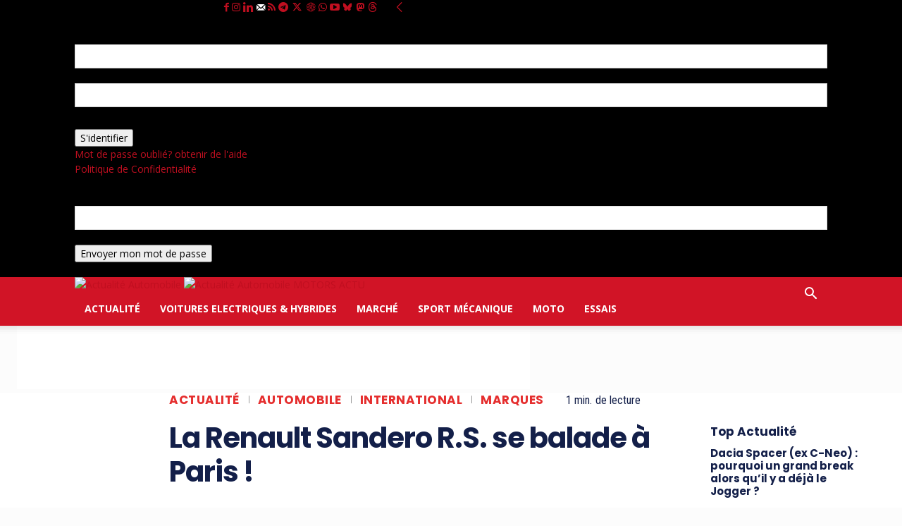

--- FILE ---
content_type: text/html; charset=UTF-8
request_url: https://motorsactu.com/la-renault-sandero-r-s-se-balade-a-paris/
body_size: 51372
content:
<!doctype html >
<!--[if IE 8]>    <html class="ie8" lang="en"> <![endif]-->
<!--[if IE 9]>    <html class="ie9" lang="en"> <![endif]-->
<!--[if gt IE 8]><!--> <html lang="fr-FR"> <!--<![endif]-->
<head>
    <title>La Renault Sandero R.S. se balade à Paris ! - MOTORS ACTU</title>
    <meta charset="UTF-8" />
    <meta name="viewport" content="width=device-width, initial-scale=1.0">
    <link rel="pingback" href="https://motorsactu.com/xmlrpc.php" />
    <meta name='robots' content='index, follow, max-image-preview:large, max-snippet:-1, max-video-preview:-1' />
<link rel="icon" type="image/png" href="https://motorsactu.com/wp-content/uploads/2024/07/MotrosActu-new-logo_Favicon_Mac-1.jpg"><link rel="apple-touch-icon" sizes="76x76" href="https://motorsactu.com/wp-content/uploads/2024/07/MotrosActu-new-logo_Favicon_Mac-1.jpg"/><link rel="apple-touch-icon" sizes="120x120" href="https://motorsactu.com/wp-content/uploads/2024/07/MotrosActu-new-logo_Favicon_Mac-1.jpg"/><link rel="apple-touch-icon" sizes="152x152" href="https://motorsactu.com/wp-content/uploads/2024/07/MotrosActu-new-logo_Favicon_Mac-1.jpg"/><link rel="apple-touch-icon" sizes="114x114" href="https://motorsactu.com/wp-content/uploads/2024/07/MotrosActu-new-logo_Favicon_Mac-1.jpg"/><link rel="apple-touch-icon" sizes="144x144" href="https://motorsactu.com/wp-content/uploads/2024/07/MotrosActu-new-logo_Favicon_Mac-1.jpg"/><!-- Jetpack Site Verification Tags -->
<meta name="google-site-verification" content="EXsdR0O2yE6T7MLntbEWpuhwRdGUWls5VPPE3_HNQcM" />

	<!-- This site is optimized with the Yoast SEO Premium plugin v26.8 (Yoast SEO v26.8) - https://yoast.com/product/yoast-seo-premium-wordpress/ -->
	<meta name="description" content="RenaultSport a publié sur son compte instagram une série de photos de la Renault Sandero R.S. autour de Paris ! Commercialisé sous la marque DACIA, Il n&#039;y a pas d&#039;équivalent en Europe pour la Renault Sandero RS, mais visiblement, celle-ci pourrait intéresser les clients en Europe." />
	<link rel="canonical" href="https://motorsactu.com/la-renault-sandero-r-s-se-balade-a-paris/" />
	<meta property="og:locale" content="fr_FR" />
	<meta property="og:type" content="article" />
	<meta property="og:title" content="La Renault Sandero R.S. se balade à Paris !" />
	<meta property="og:description" content="RenaultSport a publié sur son compte instagram une série de photos de la Renault Sandero R.S. autour de Paris ! Commercialisé sous la marque DACIA, Il n&#039;y a pas d&#039;équivalent en Europe pour la Renault Sandero RS, mais visiblement, celle-ci pourrait intéresser les clients en Europe." />
	<meta property="og:url" content="https://motorsactu.com/la-renault-sandero-r-s-se-balade-a-paris/" />
	<meta property="og:site_name" content="MOTORS ACTU" />
	<meta property="article:publisher" content="https://www.facebook.com/motorsactu.actualite" />
	<meta property="article:author" content="https://web.facebook.com/Faris.Ahmed.Bouchaala" />
	<meta property="article:published_time" content="2020-12-11T08:36:38+00:00" />
	<meta property="article:modified_time" content="2024-09-15T23:58:53+00:00" />
	<meta property="og:image" content="https://motorsactu.com/wp-content/uploads/2020/12/renault-Sandero-R.S.-Paris-6.jpg" />
	<meta property="og:image:width" content="1200" />
	<meta property="og:image:height" content="675" />
	<meta property="og:image:type" content="image/jpeg" />
	<meta name="author" content="Faris Bouchaala" />
	<meta name="twitter:card" content="summary_large_image" />
	<meta name="twitter:image" content="https://motorsactu.com/wp-content/uploads/2020/12/renault-Sandero-R.S.-Paris-6.jpg" />
	<meta name="twitter:creator" content="@https://twitter.com/FarisBouchaala" />
	<meta name="twitter:site" content="@MotorsActu" />
	<meta name="twitter:label1" content="Écrit par" />
	<meta name="twitter:data1" content="Faris Bouchaala" />
	<meta name="twitter:label2" content="Durée de lecture estimée" />
	<meta name="twitter:data2" content="2 minutes" />
	<script type="application/ld+json" class="yoast-schema-graph">{"@context":"https://schema.org","@graph":[{"@type":"NewsArticle","@id":"https://motorsactu.com/la-renault-sandero-r-s-se-balade-a-paris/#article","isPartOf":{"@id":"https://motorsactu.com/la-renault-sandero-r-s-se-balade-a-paris/"},"author":{"name":"Faris Bouchaala","@id":"https://motorsactu.com/#/schema/person/1b5de86fc7dd0be5339cdc359cf15435"},"headline":"La Renault Sandero R.S. se balade à Paris !","datePublished":"2020-12-11T08:36:38+00:00","dateModified":"2024-09-15T23:58:53+00:00","mainEntityOfPage":{"@id":"https://motorsactu.com/la-renault-sandero-r-s-se-balade-a-paris/"},"wordCount":330,"image":{"@id":"https://motorsactu.com/la-renault-sandero-r-s-se-balade-a-paris/#primaryimage"},"thumbnailUrl":"https://motorsactu.com/wp-content/uploads/2020/12/renault-Sandero-R.S.-Paris-6.jpg","keywords":["Dacia Sandero","Dacia Sandero 2020","Dacia Sandero 2021","Dacia Sandero 3","Nouvelle Sandero","Renault Sandero R.S.","sandero","sandero 2020","Sandero 3","Sandero R.S.","Sandero RS","sandero rs 2020"],"articleSection":["Actualité","Automobile","International","Marques"],"inLanguage":"fr-FR","copyrightYear":"2020","copyrightHolder":{"@id":"https://motorsactu.com/#organization"}},{"@type":"WebPage","@id":"https://motorsactu.com/la-renault-sandero-r-s-se-balade-a-paris/","url":"https://motorsactu.com/la-renault-sandero-r-s-se-balade-a-paris/","name":"La Renault Sandero R.S. se balade à Paris ! - MOTORS ACTU","isPartOf":{"@id":"https://motorsactu.com/#website"},"primaryImageOfPage":{"@id":"https://motorsactu.com/la-renault-sandero-r-s-se-balade-a-paris/#primaryimage"},"image":{"@id":"https://motorsactu.com/la-renault-sandero-r-s-se-balade-a-paris/#primaryimage"},"thumbnailUrl":"https://motorsactu.com/wp-content/uploads/2020/12/renault-Sandero-R.S.-Paris-6.jpg","datePublished":"2020-12-11T08:36:38+00:00","dateModified":"2024-09-15T23:58:53+00:00","author":{"@id":"https://motorsactu.com/#/schema/person/1b5de86fc7dd0be5339cdc359cf15435"},"description":"RenaultSport a publié sur son compte instagram une série de photos de la Renault Sandero R.S. autour de Paris ! Commercialisé sous la marque DACIA, Il n'y a pas d'équivalent en Europe pour la Renault Sandero RS, mais visiblement, celle-ci pourrait intéresser les clients en Europe.","breadcrumb":{"@id":"https://motorsactu.com/la-renault-sandero-r-s-se-balade-a-paris/#breadcrumb"},"inLanguage":"fr-FR","potentialAction":[{"@type":"ReadAction","target":["https://motorsactu.com/la-renault-sandero-r-s-se-balade-a-paris/"]}]},{"@type":"ImageObject","inLanguage":"fr-FR","@id":"https://motorsactu.com/la-renault-sandero-r-s-se-balade-a-paris/#primaryimage","url":"https://motorsactu.com/wp-content/uploads/2020/12/renault-Sandero-R.S.-Paris-6.jpg","contentUrl":"https://motorsactu.com/wp-content/uploads/2020/12/renault-Sandero-R.S.-Paris-6.jpg","width":1200,"height":675,"caption":"Renault Sandero R.S. Paris"},{"@type":"BreadcrumbList","@id":"https://motorsactu.com/la-renault-sandero-r-s-se-balade-a-paris/#breadcrumb","itemListElement":[{"@type":"ListItem","position":1,"name":"Accueil","item":"https://motorsactu.com/"},{"@type":"ListItem","position":2,"name":"Actualité","item":"https://motorsactu.com/actualite/"},{"@type":"ListItem","position":3,"name":"La Renault Sandero R.S. se balade à Paris !"}]},{"@type":"WebSite","@id":"https://motorsactu.com/#website","url":"https://motorsactu.com/","name":"MOTORS ACTU","description":"Actualité Automobile","potentialAction":[{"@type":"SearchAction","target":{"@type":"EntryPoint","urlTemplate":"https://motorsactu.com/?s={search_term_string}"},"query-input":{"@type":"PropertyValueSpecification","valueRequired":true,"valueName":"search_term_string"}}],"inLanguage":"fr-FR"},{"@type":"Person","@id":"https://motorsactu.com/#/schema/person/1b5de86fc7dd0be5339cdc359cf15435","name":"Faris Bouchaala","image":{"@type":"ImageObject","inLanguage":"fr-FR","@id":"https://motorsactu.com/#/schema/person/image/","url":"https://secure.gravatar.com/avatar/976d13698bab7e48567af33ece5a891d034204bdb21db807cb390a2e77ed31f7?s=96&d=mm&r=g","contentUrl":"https://secure.gravatar.com/avatar/976d13698bab7e48567af33ece5a891d034204bdb21db807cb390a2e77ed31f7?s=96&d=mm&r=g","caption":"Faris Bouchaala"},"description":"Faris Bouchaala est Directeur de publication et Rédacteur en chef de MotorsActu, média automobile français fondé en 2018. Journaliste automobile depuis plus de 14 ans, il couvre l’actualité automobile française et européenne, avec un focus sur les essais, les nouveautés constructeurs, l’électrification et les technologies embarquées.","sameAs":["https://web.facebook.com/Faris.Ahmed.Bouchaala","https://www.instagram.com/faris_bouchaala/","https://x.com/https://twitter.com/FarisBouchaala"],"worksFor":"Faris Bouchaala","url":"https://motorsactu.com/author/zugol5w9z378/"}]}</script>
	<!-- / Yoast SEO Premium plugin. -->


<link rel='dns-prefetch' href='//www.googletagmanager.com' />
<link rel='dns-prefetch' href='//stats.wp.com' />
<link rel='dns-prefetch' href='//fonts.googleapis.com' />
<link rel='dns-prefetch' href='//widgets.wp.com' />
<link rel='dns-prefetch' href='//pagead2.googlesyndication.com' />
<link rel="alternate" type="application/rss+xml" title="MOTORS ACTU &raquo; Flux" href="https://motorsactu.com/feed/" />
<link rel="alternate" title="oEmbed (JSON)" type="application/json+oembed" href="https://motorsactu.com/wp-json/oembed/1.0/embed?url=https%3A%2F%2Fmotorsactu.com%2Fla-renault-sandero-r-s-se-balade-a-paris%2F" />
<link rel="alternate" title="oEmbed (XML)" type="text/xml+oembed" href="https://motorsactu.com/wp-json/oembed/1.0/embed?url=https%3A%2F%2Fmotorsactu.com%2Fla-renault-sandero-r-s-se-balade-a-paris%2F&#038;format=xml" />
<link rel="alternate" type="application/rss+xml" title="Flux MOTORS ACTU &raquo; Stories" href="https://motorsactu.com/web-stories/feed/"><style id='wp-img-auto-sizes-contain-inline-css' type='text/css'>
img:is([sizes=auto i],[sizes^="auto," i]){contain-intrinsic-size:3000px 1500px}
/*# sourceURL=wp-img-auto-sizes-contain-inline-css */
</style>
<style id='wp-block-library-inline-css' type='text/css'>
:root{--wp-block-synced-color:#7a00df;--wp-block-synced-color--rgb:122,0,223;--wp-bound-block-color:var(--wp-block-synced-color);--wp-editor-canvas-background:#ddd;--wp-admin-theme-color:#007cba;--wp-admin-theme-color--rgb:0,124,186;--wp-admin-theme-color-darker-10:#006ba1;--wp-admin-theme-color-darker-10--rgb:0,107,160.5;--wp-admin-theme-color-darker-20:#005a87;--wp-admin-theme-color-darker-20--rgb:0,90,135;--wp-admin-border-width-focus:2px}@media (min-resolution:192dpi){:root{--wp-admin-border-width-focus:1.5px}}.wp-element-button{cursor:pointer}:root .has-very-light-gray-background-color{background-color:#eee}:root .has-very-dark-gray-background-color{background-color:#313131}:root .has-very-light-gray-color{color:#eee}:root .has-very-dark-gray-color{color:#313131}:root .has-vivid-green-cyan-to-vivid-cyan-blue-gradient-background{background:linear-gradient(135deg,#00d084,#0693e3)}:root .has-purple-crush-gradient-background{background:linear-gradient(135deg,#34e2e4,#4721fb 50%,#ab1dfe)}:root .has-hazy-dawn-gradient-background{background:linear-gradient(135deg,#faaca8,#dad0ec)}:root .has-subdued-olive-gradient-background{background:linear-gradient(135deg,#fafae1,#67a671)}:root .has-atomic-cream-gradient-background{background:linear-gradient(135deg,#fdd79a,#004a59)}:root .has-nightshade-gradient-background{background:linear-gradient(135deg,#330968,#31cdcf)}:root .has-midnight-gradient-background{background:linear-gradient(135deg,#020381,#2874fc)}:root{--wp--preset--font-size--normal:16px;--wp--preset--font-size--huge:42px}.has-regular-font-size{font-size:1em}.has-larger-font-size{font-size:2.625em}.has-normal-font-size{font-size:var(--wp--preset--font-size--normal)}.has-huge-font-size{font-size:var(--wp--preset--font-size--huge)}.has-text-align-center{text-align:center}.has-text-align-left{text-align:left}.has-text-align-right{text-align:right}.has-fit-text{white-space:nowrap!important}#end-resizable-editor-section{display:none}.aligncenter{clear:both}.items-justified-left{justify-content:flex-start}.items-justified-center{justify-content:center}.items-justified-right{justify-content:flex-end}.items-justified-space-between{justify-content:space-between}.screen-reader-text{border:0;clip-path:inset(50%);height:1px;margin:-1px;overflow:hidden;padding:0;position:absolute;width:1px;word-wrap:normal!important}.screen-reader-text:focus{background-color:#ddd;clip-path:none;color:#444;display:block;font-size:1em;height:auto;left:5px;line-height:normal;padding:15px 23px 14px;text-decoration:none;top:5px;width:auto;z-index:100000}html :where(.has-border-color){border-style:solid}html :where([style*=border-top-color]){border-top-style:solid}html :where([style*=border-right-color]){border-right-style:solid}html :where([style*=border-bottom-color]){border-bottom-style:solid}html :where([style*=border-left-color]){border-left-style:solid}html :where([style*=border-width]){border-style:solid}html :where([style*=border-top-width]){border-top-style:solid}html :where([style*=border-right-width]){border-right-style:solid}html :where([style*=border-bottom-width]){border-bottom-style:solid}html :where([style*=border-left-width]){border-left-style:solid}html :where(img[class*=wp-image-]){height:auto;max-width:100%}:where(figure){margin:0 0 1em}html :where(.is-position-sticky){--wp-admin--admin-bar--position-offset:var(--wp-admin--admin-bar--height,0px)}@media screen and (max-width:600px){html :where(.is-position-sticky){--wp-admin--admin-bar--position-offset:0px}}

/*# sourceURL=wp-block-library-inline-css */
</style><style id='wp-block-gallery-inline-css' type='text/css'>
.blocks-gallery-grid:not(.has-nested-images),.wp-block-gallery:not(.has-nested-images){display:flex;flex-wrap:wrap;list-style-type:none;margin:0;padding:0}.blocks-gallery-grid:not(.has-nested-images) .blocks-gallery-image,.blocks-gallery-grid:not(.has-nested-images) .blocks-gallery-item,.wp-block-gallery:not(.has-nested-images) .blocks-gallery-image,.wp-block-gallery:not(.has-nested-images) .blocks-gallery-item{display:flex;flex-direction:column;flex-grow:1;justify-content:center;margin:0 1em 1em 0;position:relative;width:calc(50% - 1em)}.blocks-gallery-grid:not(.has-nested-images) .blocks-gallery-image:nth-of-type(2n),.blocks-gallery-grid:not(.has-nested-images) .blocks-gallery-item:nth-of-type(2n),.wp-block-gallery:not(.has-nested-images) .blocks-gallery-image:nth-of-type(2n),.wp-block-gallery:not(.has-nested-images) .blocks-gallery-item:nth-of-type(2n){margin-right:0}.blocks-gallery-grid:not(.has-nested-images) .blocks-gallery-image figure,.blocks-gallery-grid:not(.has-nested-images) .blocks-gallery-item figure,.wp-block-gallery:not(.has-nested-images) .blocks-gallery-image figure,.wp-block-gallery:not(.has-nested-images) .blocks-gallery-item figure{align-items:flex-end;display:flex;height:100%;justify-content:flex-start;margin:0}.blocks-gallery-grid:not(.has-nested-images) .blocks-gallery-image img,.blocks-gallery-grid:not(.has-nested-images) .blocks-gallery-item img,.wp-block-gallery:not(.has-nested-images) .blocks-gallery-image img,.wp-block-gallery:not(.has-nested-images) .blocks-gallery-item img{display:block;height:auto;max-width:100%;width:auto}.blocks-gallery-grid:not(.has-nested-images) .blocks-gallery-image figcaption,.blocks-gallery-grid:not(.has-nested-images) .blocks-gallery-item figcaption,.wp-block-gallery:not(.has-nested-images) .blocks-gallery-image figcaption,.wp-block-gallery:not(.has-nested-images) .blocks-gallery-item figcaption{background:linear-gradient(0deg,#000000b3,#0000004d 70%,#0000);bottom:0;box-sizing:border-box;color:#fff;font-size:.8em;margin:0;max-height:100%;overflow:auto;padding:3em .77em .7em;position:absolute;text-align:center;width:100%;z-index:2}.blocks-gallery-grid:not(.has-nested-images) .blocks-gallery-image figcaption img,.blocks-gallery-grid:not(.has-nested-images) .blocks-gallery-item figcaption img,.wp-block-gallery:not(.has-nested-images) .blocks-gallery-image figcaption img,.wp-block-gallery:not(.has-nested-images) .blocks-gallery-item figcaption img{display:inline}.blocks-gallery-grid:not(.has-nested-images) figcaption,.wp-block-gallery:not(.has-nested-images) figcaption{flex-grow:1}.blocks-gallery-grid:not(.has-nested-images).is-cropped .blocks-gallery-image a,.blocks-gallery-grid:not(.has-nested-images).is-cropped .blocks-gallery-image img,.blocks-gallery-grid:not(.has-nested-images).is-cropped .blocks-gallery-item a,.blocks-gallery-grid:not(.has-nested-images).is-cropped .blocks-gallery-item img,.wp-block-gallery:not(.has-nested-images).is-cropped .blocks-gallery-image a,.wp-block-gallery:not(.has-nested-images).is-cropped .blocks-gallery-image img,.wp-block-gallery:not(.has-nested-images).is-cropped .blocks-gallery-item a,.wp-block-gallery:not(.has-nested-images).is-cropped .blocks-gallery-item img{flex:1;height:100%;object-fit:cover;width:100%}.blocks-gallery-grid:not(.has-nested-images).columns-1 .blocks-gallery-image,.blocks-gallery-grid:not(.has-nested-images).columns-1 .blocks-gallery-item,.wp-block-gallery:not(.has-nested-images).columns-1 .blocks-gallery-image,.wp-block-gallery:not(.has-nested-images).columns-1 .blocks-gallery-item{margin-right:0;width:100%}@media (min-width:600px){.blocks-gallery-grid:not(.has-nested-images).columns-3 .blocks-gallery-image,.blocks-gallery-grid:not(.has-nested-images).columns-3 .blocks-gallery-item,.wp-block-gallery:not(.has-nested-images).columns-3 .blocks-gallery-image,.wp-block-gallery:not(.has-nested-images).columns-3 .blocks-gallery-item{margin-right:1em;width:calc(33.33333% - .66667em)}.blocks-gallery-grid:not(.has-nested-images).columns-4 .blocks-gallery-image,.blocks-gallery-grid:not(.has-nested-images).columns-4 .blocks-gallery-item,.wp-block-gallery:not(.has-nested-images).columns-4 .blocks-gallery-image,.wp-block-gallery:not(.has-nested-images).columns-4 .blocks-gallery-item{margin-right:1em;width:calc(25% - .75em)}.blocks-gallery-grid:not(.has-nested-images).columns-5 .blocks-gallery-image,.blocks-gallery-grid:not(.has-nested-images).columns-5 .blocks-gallery-item,.wp-block-gallery:not(.has-nested-images).columns-5 .blocks-gallery-image,.wp-block-gallery:not(.has-nested-images).columns-5 .blocks-gallery-item{margin-right:1em;width:calc(20% - .8em)}.blocks-gallery-grid:not(.has-nested-images).columns-6 .blocks-gallery-image,.blocks-gallery-grid:not(.has-nested-images).columns-6 .blocks-gallery-item,.wp-block-gallery:not(.has-nested-images).columns-6 .blocks-gallery-image,.wp-block-gallery:not(.has-nested-images).columns-6 .blocks-gallery-item{margin-right:1em;width:calc(16.66667% - .83333em)}.blocks-gallery-grid:not(.has-nested-images).columns-7 .blocks-gallery-image,.blocks-gallery-grid:not(.has-nested-images).columns-7 .blocks-gallery-item,.wp-block-gallery:not(.has-nested-images).columns-7 .blocks-gallery-image,.wp-block-gallery:not(.has-nested-images).columns-7 .blocks-gallery-item{margin-right:1em;width:calc(14.28571% - .85714em)}.blocks-gallery-grid:not(.has-nested-images).columns-8 .blocks-gallery-image,.blocks-gallery-grid:not(.has-nested-images).columns-8 .blocks-gallery-item,.wp-block-gallery:not(.has-nested-images).columns-8 .blocks-gallery-image,.wp-block-gallery:not(.has-nested-images).columns-8 .blocks-gallery-item{margin-right:1em;width:calc(12.5% - .875em)}.blocks-gallery-grid:not(.has-nested-images).columns-1 .blocks-gallery-image:nth-of-type(1n),.blocks-gallery-grid:not(.has-nested-images).columns-1 .blocks-gallery-item:nth-of-type(1n),.blocks-gallery-grid:not(.has-nested-images).columns-2 .blocks-gallery-image:nth-of-type(2n),.blocks-gallery-grid:not(.has-nested-images).columns-2 .blocks-gallery-item:nth-of-type(2n),.blocks-gallery-grid:not(.has-nested-images).columns-3 .blocks-gallery-image:nth-of-type(3n),.blocks-gallery-grid:not(.has-nested-images).columns-3 .blocks-gallery-item:nth-of-type(3n),.blocks-gallery-grid:not(.has-nested-images).columns-4 .blocks-gallery-image:nth-of-type(4n),.blocks-gallery-grid:not(.has-nested-images).columns-4 .blocks-gallery-item:nth-of-type(4n),.blocks-gallery-grid:not(.has-nested-images).columns-5 .blocks-gallery-image:nth-of-type(5n),.blocks-gallery-grid:not(.has-nested-images).columns-5 .blocks-gallery-item:nth-of-type(5n),.blocks-gallery-grid:not(.has-nested-images).columns-6 .blocks-gallery-image:nth-of-type(6n),.blocks-gallery-grid:not(.has-nested-images).columns-6 .blocks-gallery-item:nth-of-type(6n),.blocks-gallery-grid:not(.has-nested-images).columns-7 .blocks-gallery-image:nth-of-type(7n),.blocks-gallery-grid:not(.has-nested-images).columns-7 .blocks-gallery-item:nth-of-type(7n),.blocks-gallery-grid:not(.has-nested-images).columns-8 .blocks-gallery-image:nth-of-type(8n),.blocks-gallery-grid:not(.has-nested-images).columns-8 .blocks-gallery-item:nth-of-type(8n),.wp-block-gallery:not(.has-nested-images).columns-1 .blocks-gallery-image:nth-of-type(1n),.wp-block-gallery:not(.has-nested-images).columns-1 .blocks-gallery-item:nth-of-type(1n),.wp-block-gallery:not(.has-nested-images).columns-2 .blocks-gallery-image:nth-of-type(2n),.wp-block-gallery:not(.has-nested-images).columns-2 .blocks-gallery-item:nth-of-type(2n),.wp-block-gallery:not(.has-nested-images).columns-3 .blocks-gallery-image:nth-of-type(3n),.wp-block-gallery:not(.has-nested-images).columns-3 .blocks-gallery-item:nth-of-type(3n),.wp-block-gallery:not(.has-nested-images).columns-4 .blocks-gallery-image:nth-of-type(4n),.wp-block-gallery:not(.has-nested-images).columns-4 .blocks-gallery-item:nth-of-type(4n),.wp-block-gallery:not(.has-nested-images).columns-5 .blocks-gallery-image:nth-of-type(5n),.wp-block-gallery:not(.has-nested-images).columns-5 .blocks-gallery-item:nth-of-type(5n),.wp-block-gallery:not(.has-nested-images).columns-6 .blocks-gallery-image:nth-of-type(6n),.wp-block-gallery:not(.has-nested-images).columns-6 .blocks-gallery-item:nth-of-type(6n),.wp-block-gallery:not(.has-nested-images).columns-7 .blocks-gallery-image:nth-of-type(7n),.wp-block-gallery:not(.has-nested-images).columns-7 .blocks-gallery-item:nth-of-type(7n),.wp-block-gallery:not(.has-nested-images).columns-8 .blocks-gallery-image:nth-of-type(8n),.wp-block-gallery:not(.has-nested-images).columns-8 .blocks-gallery-item:nth-of-type(8n){margin-right:0}}.blocks-gallery-grid:not(.has-nested-images) .blocks-gallery-image:last-child,.blocks-gallery-grid:not(.has-nested-images) .blocks-gallery-item:last-child,.wp-block-gallery:not(.has-nested-images) .blocks-gallery-image:last-child,.wp-block-gallery:not(.has-nested-images) .blocks-gallery-item:last-child{margin-right:0}.blocks-gallery-grid:not(.has-nested-images).alignleft,.blocks-gallery-grid:not(.has-nested-images).alignright,.wp-block-gallery:not(.has-nested-images).alignleft,.wp-block-gallery:not(.has-nested-images).alignright{max-width:420px;width:100%}.blocks-gallery-grid:not(.has-nested-images).aligncenter .blocks-gallery-item figure,.wp-block-gallery:not(.has-nested-images).aligncenter .blocks-gallery-item figure{justify-content:center}.wp-block-gallery:not(.is-cropped) .blocks-gallery-item{align-self:flex-start}figure.wp-block-gallery.has-nested-images{align-items:normal}.wp-block-gallery.has-nested-images figure.wp-block-image:not(#individual-image){margin:0;width:calc(50% - var(--wp--style--unstable-gallery-gap, 16px)/2)}.wp-block-gallery.has-nested-images figure.wp-block-image{box-sizing:border-box;display:flex;flex-direction:column;flex-grow:1;justify-content:center;max-width:100%;position:relative}.wp-block-gallery.has-nested-images figure.wp-block-image>a,.wp-block-gallery.has-nested-images figure.wp-block-image>div{flex-direction:column;flex-grow:1;margin:0}.wp-block-gallery.has-nested-images figure.wp-block-image img{display:block;height:auto;max-width:100%!important;width:auto}.wp-block-gallery.has-nested-images figure.wp-block-image figcaption,.wp-block-gallery.has-nested-images figure.wp-block-image:has(figcaption):before{bottom:0;left:0;max-height:100%;position:absolute;right:0}.wp-block-gallery.has-nested-images figure.wp-block-image:has(figcaption):before{backdrop-filter:blur(3px);content:"";height:100%;-webkit-mask-image:linear-gradient(0deg,#000 20%,#0000);mask-image:linear-gradient(0deg,#000 20%,#0000);max-height:40%;pointer-events:none}.wp-block-gallery.has-nested-images figure.wp-block-image figcaption{box-sizing:border-box;color:#fff;font-size:13px;margin:0;overflow:auto;padding:1em;text-align:center;text-shadow:0 0 1.5px #000}.wp-block-gallery.has-nested-images figure.wp-block-image figcaption::-webkit-scrollbar{height:12px;width:12px}.wp-block-gallery.has-nested-images figure.wp-block-image figcaption::-webkit-scrollbar-track{background-color:initial}.wp-block-gallery.has-nested-images figure.wp-block-image figcaption::-webkit-scrollbar-thumb{background-clip:padding-box;background-color:initial;border:3px solid #0000;border-radius:8px}.wp-block-gallery.has-nested-images figure.wp-block-image figcaption:focus-within::-webkit-scrollbar-thumb,.wp-block-gallery.has-nested-images figure.wp-block-image figcaption:focus::-webkit-scrollbar-thumb,.wp-block-gallery.has-nested-images figure.wp-block-image figcaption:hover::-webkit-scrollbar-thumb{background-color:#fffc}.wp-block-gallery.has-nested-images figure.wp-block-image figcaption{scrollbar-color:#0000 #0000;scrollbar-gutter:stable both-edges;scrollbar-width:thin}.wp-block-gallery.has-nested-images figure.wp-block-image figcaption:focus,.wp-block-gallery.has-nested-images figure.wp-block-image figcaption:focus-within,.wp-block-gallery.has-nested-images figure.wp-block-image figcaption:hover{scrollbar-color:#fffc #0000}.wp-block-gallery.has-nested-images figure.wp-block-image figcaption{will-change:transform}@media (hover:none){.wp-block-gallery.has-nested-images figure.wp-block-image figcaption{scrollbar-color:#fffc #0000}}.wp-block-gallery.has-nested-images figure.wp-block-image figcaption{background:linear-gradient(0deg,#0006,#0000)}.wp-block-gallery.has-nested-images figure.wp-block-image figcaption img{display:inline}.wp-block-gallery.has-nested-images figure.wp-block-image figcaption a{color:inherit}.wp-block-gallery.has-nested-images figure.wp-block-image.has-custom-border img{box-sizing:border-box}.wp-block-gallery.has-nested-images figure.wp-block-image.has-custom-border>a,.wp-block-gallery.has-nested-images figure.wp-block-image.has-custom-border>div,.wp-block-gallery.has-nested-images figure.wp-block-image.is-style-rounded>a,.wp-block-gallery.has-nested-images figure.wp-block-image.is-style-rounded>div{flex:1 1 auto}.wp-block-gallery.has-nested-images figure.wp-block-image.has-custom-border figcaption,.wp-block-gallery.has-nested-images figure.wp-block-image.is-style-rounded figcaption{background:none;color:inherit;flex:initial;margin:0;padding:10px 10px 9px;position:relative;text-shadow:none}.wp-block-gallery.has-nested-images figure.wp-block-image.has-custom-border:before,.wp-block-gallery.has-nested-images figure.wp-block-image.is-style-rounded:before{content:none}.wp-block-gallery.has-nested-images figcaption{flex-basis:100%;flex-grow:1;text-align:center}.wp-block-gallery.has-nested-images:not(.is-cropped) figure.wp-block-image:not(#individual-image){margin-bottom:auto;margin-top:0}.wp-block-gallery.has-nested-images.is-cropped figure.wp-block-image:not(#individual-image){align-self:inherit}.wp-block-gallery.has-nested-images.is-cropped figure.wp-block-image:not(#individual-image)>a,.wp-block-gallery.has-nested-images.is-cropped figure.wp-block-image:not(#individual-image)>div:not(.components-drop-zone){display:flex}.wp-block-gallery.has-nested-images.is-cropped figure.wp-block-image:not(#individual-image) a,.wp-block-gallery.has-nested-images.is-cropped figure.wp-block-image:not(#individual-image) img{flex:1 0 0%;height:100%;object-fit:cover;width:100%}.wp-block-gallery.has-nested-images.columns-1 figure.wp-block-image:not(#individual-image){width:100%}@media (min-width:600px){.wp-block-gallery.has-nested-images.columns-3 figure.wp-block-image:not(#individual-image){width:calc(33.33333% - var(--wp--style--unstable-gallery-gap, 16px)*.66667)}.wp-block-gallery.has-nested-images.columns-4 figure.wp-block-image:not(#individual-image){width:calc(25% - var(--wp--style--unstable-gallery-gap, 16px)*.75)}.wp-block-gallery.has-nested-images.columns-5 figure.wp-block-image:not(#individual-image){width:calc(20% - var(--wp--style--unstable-gallery-gap, 16px)*.8)}.wp-block-gallery.has-nested-images.columns-6 figure.wp-block-image:not(#individual-image){width:calc(16.66667% - var(--wp--style--unstable-gallery-gap, 16px)*.83333)}.wp-block-gallery.has-nested-images.columns-7 figure.wp-block-image:not(#individual-image){width:calc(14.28571% - var(--wp--style--unstable-gallery-gap, 16px)*.85714)}.wp-block-gallery.has-nested-images.columns-8 figure.wp-block-image:not(#individual-image){width:calc(12.5% - var(--wp--style--unstable-gallery-gap, 16px)*.875)}.wp-block-gallery.has-nested-images.columns-default figure.wp-block-image:not(#individual-image){width:calc(33.33% - var(--wp--style--unstable-gallery-gap, 16px)*.66667)}.wp-block-gallery.has-nested-images.columns-default figure.wp-block-image:not(#individual-image):first-child:nth-last-child(2),.wp-block-gallery.has-nested-images.columns-default figure.wp-block-image:not(#individual-image):first-child:nth-last-child(2)~figure.wp-block-image:not(#individual-image){width:calc(50% - var(--wp--style--unstable-gallery-gap, 16px)*.5)}.wp-block-gallery.has-nested-images.columns-default figure.wp-block-image:not(#individual-image):first-child:last-child{width:100%}}.wp-block-gallery.has-nested-images.alignleft,.wp-block-gallery.has-nested-images.alignright{max-width:420px;width:100%}.wp-block-gallery.has-nested-images.aligncenter{justify-content:center}
/*# sourceURL=https://motorsactu.com/wp-includes/blocks/gallery/style.min.css */
</style>
<style id='wp-block-embed-inline-css' type='text/css'>
.wp-block-embed.alignleft,.wp-block-embed.alignright,.wp-block[data-align=left]>[data-type="core/embed"],.wp-block[data-align=right]>[data-type="core/embed"]{max-width:360px;width:100%}.wp-block-embed.alignleft .wp-block-embed__wrapper,.wp-block-embed.alignright .wp-block-embed__wrapper,.wp-block[data-align=left]>[data-type="core/embed"] .wp-block-embed__wrapper,.wp-block[data-align=right]>[data-type="core/embed"] .wp-block-embed__wrapper{min-width:280px}.wp-block-cover .wp-block-embed{min-height:240px;min-width:320px}.wp-block-embed{overflow-wrap:break-word}.wp-block-embed :where(figcaption){margin-bottom:1em;margin-top:.5em}.wp-block-embed iframe{max-width:100%}.wp-block-embed__wrapper{position:relative}.wp-embed-responsive .wp-has-aspect-ratio .wp-block-embed__wrapper:before{content:"";display:block;padding-top:50%}.wp-embed-responsive .wp-has-aspect-ratio iframe{bottom:0;height:100%;left:0;position:absolute;right:0;top:0;width:100%}.wp-embed-responsive .wp-embed-aspect-21-9 .wp-block-embed__wrapper:before{padding-top:42.85%}.wp-embed-responsive .wp-embed-aspect-18-9 .wp-block-embed__wrapper:before{padding-top:50%}.wp-embed-responsive .wp-embed-aspect-16-9 .wp-block-embed__wrapper:before{padding-top:56.25%}.wp-embed-responsive .wp-embed-aspect-4-3 .wp-block-embed__wrapper:before{padding-top:75%}.wp-embed-responsive .wp-embed-aspect-1-1 .wp-block-embed__wrapper:before{padding-top:100%}.wp-embed-responsive .wp-embed-aspect-9-16 .wp-block-embed__wrapper:before{padding-top:177.77%}.wp-embed-responsive .wp-embed-aspect-1-2 .wp-block-embed__wrapper:before{padding-top:200%}
/*# sourceURL=https://motorsactu.com/wp-includes/blocks/embed/style.min.css */
</style>
<style id='wp-block-paragraph-inline-css' type='text/css'>
.is-small-text{font-size:.875em}.is-regular-text{font-size:1em}.is-large-text{font-size:2.25em}.is-larger-text{font-size:3em}.has-drop-cap:not(:focus):first-letter{float:left;font-size:8.4em;font-style:normal;font-weight:100;line-height:.68;margin:.05em .1em 0 0;text-transform:uppercase}body.rtl .has-drop-cap:not(:focus):first-letter{float:none;margin-left:.1em}p.has-drop-cap.has-background{overflow:hidden}:root :where(p.has-background){padding:1.25em 2.375em}:where(p.has-text-color:not(.has-link-color)) a{color:inherit}p.has-text-align-left[style*="writing-mode:vertical-lr"],p.has-text-align-right[style*="writing-mode:vertical-rl"]{rotate:180deg}
/*# sourceURL=https://motorsactu.com/wp-includes/blocks/paragraph/style.min.css */
</style>
<style id='global-styles-inline-css' type='text/css'>
:root{--wp--preset--aspect-ratio--square: 1;--wp--preset--aspect-ratio--4-3: 4/3;--wp--preset--aspect-ratio--3-4: 3/4;--wp--preset--aspect-ratio--3-2: 3/2;--wp--preset--aspect-ratio--2-3: 2/3;--wp--preset--aspect-ratio--16-9: 16/9;--wp--preset--aspect-ratio--9-16: 9/16;--wp--preset--color--black: #000000;--wp--preset--color--cyan-bluish-gray: #abb8c3;--wp--preset--color--white: #ffffff;--wp--preset--color--pale-pink: #f78da7;--wp--preset--color--vivid-red: #cf2e2e;--wp--preset--color--luminous-vivid-orange: #ff6900;--wp--preset--color--luminous-vivid-amber: #fcb900;--wp--preset--color--light-green-cyan: #7bdcb5;--wp--preset--color--vivid-green-cyan: #00d084;--wp--preset--color--pale-cyan-blue: #8ed1fc;--wp--preset--color--vivid-cyan-blue: #0693e3;--wp--preset--color--vivid-purple: #9b51e0;--wp--preset--gradient--vivid-cyan-blue-to-vivid-purple: linear-gradient(135deg,rgb(6,147,227) 0%,rgb(155,81,224) 100%);--wp--preset--gradient--light-green-cyan-to-vivid-green-cyan: linear-gradient(135deg,rgb(122,220,180) 0%,rgb(0,208,130) 100%);--wp--preset--gradient--luminous-vivid-amber-to-luminous-vivid-orange: linear-gradient(135deg,rgb(252,185,0) 0%,rgb(255,105,0) 100%);--wp--preset--gradient--luminous-vivid-orange-to-vivid-red: linear-gradient(135deg,rgb(255,105,0) 0%,rgb(207,46,46) 100%);--wp--preset--gradient--very-light-gray-to-cyan-bluish-gray: linear-gradient(135deg,rgb(238,238,238) 0%,rgb(169,184,195) 100%);--wp--preset--gradient--cool-to-warm-spectrum: linear-gradient(135deg,rgb(74,234,220) 0%,rgb(151,120,209) 20%,rgb(207,42,186) 40%,rgb(238,44,130) 60%,rgb(251,105,98) 80%,rgb(254,248,76) 100%);--wp--preset--gradient--blush-light-purple: linear-gradient(135deg,rgb(255,206,236) 0%,rgb(152,150,240) 100%);--wp--preset--gradient--blush-bordeaux: linear-gradient(135deg,rgb(254,205,165) 0%,rgb(254,45,45) 50%,rgb(107,0,62) 100%);--wp--preset--gradient--luminous-dusk: linear-gradient(135deg,rgb(255,203,112) 0%,rgb(199,81,192) 50%,rgb(65,88,208) 100%);--wp--preset--gradient--pale-ocean: linear-gradient(135deg,rgb(255,245,203) 0%,rgb(182,227,212) 50%,rgb(51,167,181) 100%);--wp--preset--gradient--electric-grass: linear-gradient(135deg,rgb(202,248,128) 0%,rgb(113,206,126) 100%);--wp--preset--gradient--midnight: linear-gradient(135deg,rgb(2,3,129) 0%,rgb(40,116,252) 100%);--wp--preset--font-size--small: 11px;--wp--preset--font-size--medium: 20px;--wp--preset--font-size--large: 32px;--wp--preset--font-size--x-large: 42px;--wp--preset--font-size--regular: 15px;--wp--preset--font-size--larger: 50px;--wp--preset--spacing--20: 0.44rem;--wp--preset--spacing--30: 0.67rem;--wp--preset--spacing--40: 1rem;--wp--preset--spacing--50: 1.5rem;--wp--preset--spacing--60: 2.25rem;--wp--preset--spacing--70: 3.38rem;--wp--preset--spacing--80: 5.06rem;--wp--preset--shadow--natural: 6px 6px 9px rgba(0, 0, 0, 0.2);--wp--preset--shadow--deep: 12px 12px 50px rgba(0, 0, 0, 0.4);--wp--preset--shadow--sharp: 6px 6px 0px rgba(0, 0, 0, 0.2);--wp--preset--shadow--outlined: 6px 6px 0px -3px rgb(255, 255, 255), 6px 6px rgb(0, 0, 0);--wp--preset--shadow--crisp: 6px 6px 0px rgb(0, 0, 0);}:where(.is-layout-flex){gap: 0.5em;}:where(.is-layout-grid){gap: 0.5em;}body .is-layout-flex{display: flex;}.is-layout-flex{flex-wrap: wrap;align-items: center;}.is-layout-flex > :is(*, div){margin: 0;}body .is-layout-grid{display: grid;}.is-layout-grid > :is(*, div){margin: 0;}:where(.wp-block-columns.is-layout-flex){gap: 2em;}:where(.wp-block-columns.is-layout-grid){gap: 2em;}:where(.wp-block-post-template.is-layout-flex){gap: 1.25em;}:where(.wp-block-post-template.is-layout-grid){gap: 1.25em;}.has-black-color{color: var(--wp--preset--color--black) !important;}.has-cyan-bluish-gray-color{color: var(--wp--preset--color--cyan-bluish-gray) !important;}.has-white-color{color: var(--wp--preset--color--white) !important;}.has-pale-pink-color{color: var(--wp--preset--color--pale-pink) !important;}.has-vivid-red-color{color: var(--wp--preset--color--vivid-red) !important;}.has-luminous-vivid-orange-color{color: var(--wp--preset--color--luminous-vivid-orange) !important;}.has-luminous-vivid-amber-color{color: var(--wp--preset--color--luminous-vivid-amber) !important;}.has-light-green-cyan-color{color: var(--wp--preset--color--light-green-cyan) !important;}.has-vivid-green-cyan-color{color: var(--wp--preset--color--vivid-green-cyan) !important;}.has-pale-cyan-blue-color{color: var(--wp--preset--color--pale-cyan-blue) !important;}.has-vivid-cyan-blue-color{color: var(--wp--preset--color--vivid-cyan-blue) !important;}.has-vivid-purple-color{color: var(--wp--preset--color--vivid-purple) !important;}.has-black-background-color{background-color: var(--wp--preset--color--black) !important;}.has-cyan-bluish-gray-background-color{background-color: var(--wp--preset--color--cyan-bluish-gray) !important;}.has-white-background-color{background-color: var(--wp--preset--color--white) !important;}.has-pale-pink-background-color{background-color: var(--wp--preset--color--pale-pink) !important;}.has-vivid-red-background-color{background-color: var(--wp--preset--color--vivid-red) !important;}.has-luminous-vivid-orange-background-color{background-color: var(--wp--preset--color--luminous-vivid-orange) !important;}.has-luminous-vivid-amber-background-color{background-color: var(--wp--preset--color--luminous-vivid-amber) !important;}.has-light-green-cyan-background-color{background-color: var(--wp--preset--color--light-green-cyan) !important;}.has-vivid-green-cyan-background-color{background-color: var(--wp--preset--color--vivid-green-cyan) !important;}.has-pale-cyan-blue-background-color{background-color: var(--wp--preset--color--pale-cyan-blue) !important;}.has-vivid-cyan-blue-background-color{background-color: var(--wp--preset--color--vivid-cyan-blue) !important;}.has-vivid-purple-background-color{background-color: var(--wp--preset--color--vivid-purple) !important;}.has-black-border-color{border-color: var(--wp--preset--color--black) !important;}.has-cyan-bluish-gray-border-color{border-color: var(--wp--preset--color--cyan-bluish-gray) !important;}.has-white-border-color{border-color: var(--wp--preset--color--white) !important;}.has-pale-pink-border-color{border-color: var(--wp--preset--color--pale-pink) !important;}.has-vivid-red-border-color{border-color: var(--wp--preset--color--vivid-red) !important;}.has-luminous-vivid-orange-border-color{border-color: var(--wp--preset--color--luminous-vivid-orange) !important;}.has-luminous-vivid-amber-border-color{border-color: var(--wp--preset--color--luminous-vivid-amber) !important;}.has-light-green-cyan-border-color{border-color: var(--wp--preset--color--light-green-cyan) !important;}.has-vivid-green-cyan-border-color{border-color: var(--wp--preset--color--vivid-green-cyan) !important;}.has-pale-cyan-blue-border-color{border-color: var(--wp--preset--color--pale-cyan-blue) !important;}.has-vivid-cyan-blue-border-color{border-color: var(--wp--preset--color--vivid-cyan-blue) !important;}.has-vivid-purple-border-color{border-color: var(--wp--preset--color--vivid-purple) !important;}.has-vivid-cyan-blue-to-vivid-purple-gradient-background{background: var(--wp--preset--gradient--vivid-cyan-blue-to-vivid-purple) !important;}.has-light-green-cyan-to-vivid-green-cyan-gradient-background{background: var(--wp--preset--gradient--light-green-cyan-to-vivid-green-cyan) !important;}.has-luminous-vivid-amber-to-luminous-vivid-orange-gradient-background{background: var(--wp--preset--gradient--luminous-vivid-amber-to-luminous-vivid-orange) !important;}.has-luminous-vivid-orange-to-vivid-red-gradient-background{background: var(--wp--preset--gradient--luminous-vivid-orange-to-vivid-red) !important;}.has-very-light-gray-to-cyan-bluish-gray-gradient-background{background: var(--wp--preset--gradient--very-light-gray-to-cyan-bluish-gray) !important;}.has-cool-to-warm-spectrum-gradient-background{background: var(--wp--preset--gradient--cool-to-warm-spectrum) !important;}.has-blush-light-purple-gradient-background{background: var(--wp--preset--gradient--blush-light-purple) !important;}.has-blush-bordeaux-gradient-background{background: var(--wp--preset--gradient--blush-bordeaux) !important;}.has-luminous-dusk-gradient-background{background: var(--wp--preset--gradient--luminous-dusk) !important;}.has-pale-ocean-gradient-background{background: var(--wp--preset--gradient--pale-ocean) !important;}.has-electric-grass-gradient-background{background: var(--wp--preset--gradient--electric-grass) !important;}.has-midnight-gradient-background{background: var(--wp--preset--gradient--midnight) !important;}.has-small-font-size{font-size: var(--wp--preset--font-size--small) !important;}.has-medium-font-size{font-size: var(--wp--preset--font-size--medium) !important;}.has-large-font-size{font-size: var(--wp--preset--font-size--large) !important;}.has-x-large-font-size{font-size: var(--wp--preset--font-size--x-large) !important;}
/*# sourceURL=global-styles-inline-css */
</style>
<style id='core-block-supports-inline-css' type='text/css'>
.wp-block-gallery.wp-block-gallery-1{--wp--style--unstable-gallery-gap:var( --wp--style--gallery-gap-default, var( --gallery-block--gutter-size, var( --wp--style--block-gap, 0.5em ) ) );gap:var( --wp--style--gallery-gap-default, var( --gallery-block--gutter-size, var( --wp--style--block-gap, 0.5em ) ) );}.wp-block-gallery.wp-block-gallery-2{--wp--style--unstable-gallery-gap:var( --wp--style--gallery-gap-default, var( --gallery-block--gutter-size, var( --wp--style--block-gap, 0.5em ) ) );gap:var( --wp--style--gallery-gap-default, var( --gallery-block--gutter-size, var( --wp--style--block-gap, 0.5em ) ) );}
/*# sourceURL=core-block-supports-inline-css */
</style>

<style id='classic-theme-styles-inline-css' type='text/css'>
/*! This file is auto-generated */
.wp-block-button__link{color:#fff;background-color:#32373c;border-radius:9999px;box-shadow:none;text-decoration:none;padding:calc(.667em + 2px) calc(1.333em + 2px);font-size:1.125em}.wp-block-file__button{background:#32373c;color:#fff;text-decoration:none}
/*# sourceURL=/wp-includes/css/classic-themes.min.css */
</style>
<link rel='stylesheet' id='ez-toc-css' href='https://motorsactu.com/wp-content/plugins/easy-table-of-contents/assets/css/screen.min.css?ver=2.0.80' type='text/css' media='all' />
<style id='ez-toc-inline-css' type='text/css'>
div#ez-toc-container .ez-toc-title {font-size: 120%;}div#ez-toc-container .ez-toc-title {font-weight: 500;}div#ez-toc-container ul li , div#ez-toc-container ul li a {font-size: 95%;}div#ez-toc-container ul li , div#ez-toc-container ul li a {font-weight: 500;}div#ez-toc-container nav ul ul li {font-size: 90%;}.ez-toc-box-title {font-weight: bold; margin-bottom: 10px; text-align: center; text-transform: uppercase; letter-spacing: 1px; color: #666; padding-bottom: 5px;position:absolute;top:-4%;left:5%;background-color: inherit;transition: top 0.3s ease;}.ez-toc-box-title.toc-closed {top:-25%;}
.ez-toc-container-direction {direction: ltr;}.ez-toc-counter ul{counter-reset: item ;}.ez-toc-counter nav ul li a::before {content: counters(item, '.', decimal) '. ';display: inline-block;counter-increment: item;flex-grow: 0;flex-shrink: 0;margin-right: .2em; float: left; }.ez-toc-widget-direction {direction: ltr;}.ez-toc-widget-container ul{counter-reset: item ;}.ez-toc-widget-container nav ul li a::before {content: counters(item, '.', decimal) '. ';display: inline-block;counter-increment: item;flex-grow: 0;flex-shrink: 0;margin-right: .2em; float: left; }
/*# sourceURL=ez-toc-inline-css */
</style>
<link rel='stylesheet' id='td-plugin-multi-purpose-css' href='https://motorsactu.com/wp-content/plugins/td-composer/td-multi-purpose/style.css?ver=9c5a7338c90cbd82cb580e34cffb127f' type='text/css' media='all' />
<link crossorigin="anonymous" rel='stylesheet' id='google-fonts-style-css' href='https://fonts.googleapis.com/css?family=Open+Sans%3A400%2C600%2C700%7CRoboto%3A400%2C600%2C700%7COpen+Sans%3A400%2C700%7CMuli%3A800%2C400%7CPoppins%3A700%2C500%2C800%2C400%2C600%7CRoboto+Condensed%3A400%2C500%2C600%7CPT+Serif%3A700%2C400&#038;display=swap&#038;ver=12.7.4' type='text/css' media='all' />
<link crossorigin="anonymous" rel='stylesheet' id='open-sans-css' href='https://fonts.googleapis.com/css?family=Open+Sans%3A300italic%2C400italic%2C600italic%2C300%2C400%2C600&#038;subset=latin%2Clatin-ext&#038;display=fallback&#038;ver=6.9' type='text/css' media='all' />
<link rel='stylesheet' id='jetpack_likes-css' href='https://motorsactu.com/wp-content/plugins/jetpack/modules/likes/style.css?ver=15.4' type='text/css' media='all' />
<link rel='stylesheet' id='font_awesome-css' href='https://motorsactu.com/wp-content/plugins/td-composer/assets/fonts/font-awesome/font-awesome.css?ver=9c5a7338c90cbd82cb580e34cffb127f' type='text/css' media='all' />
<link rel='stylesheet' id='td-multipurpose-css' href='https://motorsactu.com/wp-content/plugins/td-composer/assets/fonts/td-multipurpose/td-multipurpose.css?ver=9c5a7338c90cbd82cb580e34cffb127f' type='text/css' media='all' />
<link rel='stylesheet' id='td-theme-css' href='https://motorsactu.com/wp-content/themes/Newspaper/style.css?ver=12.7.4' type='text/css' media='all' />
<style id='td-theme-inline-css' type='text/css'>@media (max-width:767px){.td-header-desktop-wrap{display:none}}@media (min-width:767px){.td-header-mobile-wrap{display:none}}</style>
<link rel='stylesheet' id='td-legacy-framework-front-style-css' href='https://motorsactu.com/wp-content/plugins/td-composer/legacy/Newspaper/assets/css/td_legacy_main.css?ver=9c5a7338c90cbd82cb580e34cffb127f' type='text/css' media='all' />
<link rel='stylesheet' id='td-standard-pack-framework-front-style-css' href='https://motorsactu.com/wp-content/plugins/td-standard-pack/Newspaper/assets/css/td_standard_pack_main.css?ver=1314111a2e147bac488ccdd97e4704ff' type='text/css' media='all' />
<link rel='stylesheet' id='tdb_style_cloud_templates_front-css' href='https://motorsactu.com/wp-content/plugins/td-cloud-library/assets/css/tdb_main.css?ver=496e217dc78570a2932146e73f7c4a14' type='text/css' media='all' />
<script type="text/javascript" src="https://motorsactu.com/wp-includes/js/jquery/jquery.min.js?ver=3.7.1" id="jquery-core-js"></script>
<script type="text/javascript" src="https://motorsactu.com/wp-includes/js/jquery/jquery-migrate.min.js?ver=3.4.1" id="jquery-migrate-js"></script>

<!-- Extrait de code de la balise Google (gtag.js) ajouté par Site Kit -->
<!-- Extrait Google Analytics ajouté par Site Kit -->
<script type="text/javascript" src="https://www.googletagmanager.com/gtag/js?id=G-1Q22PDDRYD" id="google_gtagjs-js" async></script>
<script type="text/javascript" id="google_gtagjs-js-after">
/* <![CDATA[ */
window.dataLayer = window.dataLayer || [];function gtag(){dataLayer.push(arguments);}
gtag("set","linker",{"domains":["motorsactu.com"]});
gtag("js", new Date());
gtag("set", "developer_id.dZTNiMT", true);
gtag("config", "G-1Q22PDDRYD");
 window._googlesitekit = window._googlesitekit || {}; window._googlesitekit.throttledEvents = []; window._googlesitekit.gtagEvent = (name, data) => { var key = JSON.stringify( { name, data } ); if ( !! window._googlesitekit.throttledEvents[ key ] ) { return; } window._googlesitekit.throttledEvents[ key ] = true; setTimeout( () => { delete window._googlesitekit.throttledEvents[ key ]; }, 5 ); gtag( "event", name, { ...data, event_source: "site-kit" } ); }; 
//# sourceURL=google_gtagjs-js-after
/* ]]> */
</script>
<link rel="https://api.w.org/" href="https://motorsactu.com/wp-json/" /><link rel="alternate" title="JSON" type="application/json" href="https://motorsactu.com/wp-json/wp/v2/posts/34304" /><link rel="EditURI" type="application/rsd+xml" title="RSD" href="https://motorsactu.com/xmlrpc.php?rsd" />
<meta name="generator" content="WordPress 6.9" />
<meta name="generator" content="Site Kit by Google 1.170.0" /><meta name="onesignal-plugin" content="wordpress-3.8.0">
  <script src="https://cdn.onesignal.com/sdks/web/v16/OneSignalSDK.page.js" defer></script>
  <script>
          window.OneSignalDeferred = window.OneSignalDeferred || [];
          OneSignalDeferred.push(async function(OneSignal) {
            await OneSignal.init({
              appId: "79657b32-63ed-4532-8936-1c99ddffa416",
              serviceWorkerOverrideForTypical: true,
              path: "https://motorsactu.com/wp-content/plugins/onesignal-free-web-push-notifications/sdk_files/",
              serviceWorkerParam: { scope: "/wp-content/plugins/onesignal-free-web-push-notifications/sdk_files/push/onesignal/" },
              serviceWorkerPath: "OneSignalSDKWorker.js",
            });
          });

          // Unregister the legacy OneSignal service worker to prevent scope conflicts
          if (navigator.serviceWorker) {
            navigator.serviceWorker.getRegistrations().then((registrations) => {
              // Iterate through all registered service workers
              registrations.forEach((registration) => {
                // Check the script URL to identify the specific service worker
                if (registration.active && registration.active.scriptURL.includes('OneSignalSDKWorker.js.php')) {
                  // Unregister the service worker
                  registration.unregister().then((success) => {
                    if (success) {
                      console.log('OneSignalSW: Successfully unregistered:', registration.active.scriptURL);
                    } else {
                      console.log('OneSignalSW: Failed to unregister:', registration.active.scriptURL);
                    }
                  });
                }
              });
            }).catch((error) => {
              console.error('Error fetching service worker registrations:', error);
            });
        }
        </script>
	<style>img#wpstats{display:none}</style>
		    <script>
        window.tdb_global_vars = {"wpRestUrl":"https:\/\/motorsactu.com\/wp-json\/","permalinkStructure":"\/%postname%\/"};
        window.tdb_p_autoload_vars = {"isAjax":false,"isAdminBarShowing":false,"autoloadStatus":"off","origPostEditUrl":null};
    </script>
    
    <style id="tdb-global-colors">:root{--mm-custom-color-4:#e53063;--mm-custom-color-5:#f7f9f9;--mm-custom-color-1:#0E223B;--mm-custom-color-2:#d62264;--mm-custom-color-3:#808893;--cs-bg-grey:#f8f5f4;--cs-shadow:#e8e8e8;--cs-black:#0d1f2d;--cs-red:#FF9334;--cs-blue:#2639e2;--cs-dark-blue:#1a28a3;--cs-grey:#e0dcd4;--cs-white:#FFFFFF;--cs-text-grey:#A7AFB5;--cs-bg-grey2:#F9F9F9;--cs-light-blue:#569DFF;--cs-text-dark-grey:#787E84;--center-demo-1:#11B494;--center-demo-2:#099F8A;--nft-custom-color-1:#333333;--nft-custom-color-2:#aaaaaa;--accent-color-1:#e52e2e;--accent-color-2:#FF4A4A;--base-color-1:#131F49;--light-color-1:#EDEDED;--light-border:#EDEDED;--base-gray:#717176;--light-gray:#F1F4F7;--light-red:#FCF7F5;--dark-border:#b1b4bc;--dark:#0c0824;--accent:#EEB44A;--sep-dark:#2A2546;--violet:#201D48;--white-transparent:rgba(255,255,255,0.6);--white-transparent-2:rgba(255,255,255,0.8);--violet-2:#191639;--grey:#595A6C;--grey-2:#CACAD7;--grey-3:#F0F0F0;--grey-4:#E1E1EA;--violet-transparent:rgba(34,27,94,0.03);--accent-2:#D33B77;--grey-5:#84859E;--grey-6:#F5F5F5}</style>

    
	            <style id="tdb-global-fonts">
                
:root{--sans-serif:Lexend;--global-font-1:Poppins;--global-font-2:Roboto Condensed;--global-font-3:PT Serif;--general:Karla;}
            </style>
            
<!-- Balises Meta Google AdSense ajoutées par Site Kit -->
<meta name="google-adsense-platform-account" content="ca-host-pub-2644536267352236">
<meta name="google-adsense-platform-domain" content="sitekit.withgoogle.com">
<!-- Fin des balises Meta End Google AdSense ajoutées par Site Kit -->
<link rel="amphtml" href="https://motorsactu.com/la-renault-sandero-r-s-se-balade-a-paris/?amp=1">
<!-- Extrait Google AdSense ajouté par Site Kit -->
<script type="text/javascript" async="async" src="https://pagead2.googlesyndication.com/pagead/js/adsbygoogle.js?client=ca-pub-9866883639216074&amp;host=ca-host-pub-2644536267352236" crossorigin="anonymous"></script>

<!-- End Google AdSense snippet added by Site Kit -->

<!-- JS generated by theme -->

<script type="text/javascript" id="td-generated-header-js">
    
    

	    var tdBlocksArray = []; //here we store all the items for the current page

	    // td_block class - each ajax block uses a object of this class for requests
	    function tdBlock() {
		    this.id = '';
		    this.block_type = 1; //block type id (1-234 etc)
		    this.atts = '';
		    this.td_column_number = '';
		    this.td_current_page = 1; //
		    this.post_count = 0; //from wp
		    this.found_posts = 0; //from wp
		    this.max_num_pages = 0; //from wp
		    this.td_filter_value = ''; //current live filter value
		    this.is_ajax_running = false;
		    this.td_user_action = ''; // load more or infinite loader (used by the animation)
		    this.header_color = '';
		    this.ajax_pagination_infinite_stop = ''; //show load more at page x
	    }

        // td_js_generator - mini detector
        ( function () {
            var htmlTag = document.getElementsByTagName("html")[0];

	        if ( navigator.userAgent.indexOf("MSIE 10.0") > -1 ) {
                htmlTag.className += ' ie10';
            }

            if ( !!navigator.userAgent.match(/Trident.*rv\:11\./) ) {
                htmlTag.className += ' ie11';
            }

	        if ( navigator.userAgent.indexOf("Edge") > -1 ) {
                htmlTag.className += ' ieEdge';
            }

            if ( /(iPad|iPhone|iPod)/g.test(navigator.userAgent) ) {
                htmlTag.className += ' td-md-is-ios';
            }

            var user_agent = navigator.userAgent.toLowerCase();
            if ( user_agent.indexOf("android") > -1 ) {
                htmlTag.className += ' td-md-is-android';
            }

            if ( -1 !== navigator.userAgent.indexOf('Mac OS X')  ) {
                htmlTag.className += ' td-md-is-os-x';
            }

            if ( /chrom(e|ium)/.test(navigator.userAgent.toLowerCase()) ) {
               htmlTag.className += ' td-md-is-chrome';
            }

            if ( -1 !== navigator.userAgent.indexOf('Firefox') ) {
                htmlTag.className += ' td-md-is-firefox';
            }

            if ( -1 !== navigator.userAgent.indexOf('Safari') && -1 === navigator.userAgent.indexOf('Chrome') ) {
                htmlTag.className += ' td-md-is-safari';
            }

            if( -1 !== navigator.userAgent.indexOf('IEMobile') ){
                htmlTag.className += ' td-md-is-iemobile';
            }

        })();

        var tdLocalCache = {};

        ( function () {
            "use strict";

            tdLocalCache = {
                data: {},
                remove: function (resource_id) {
                    delete tdLocalCache.data[resource_id];
                },
                exist: function (resource_id) {
                    return tdLocalCache.data.hasOwnProperty(resource_id) && tdLocalCache.data[resource_id] !== null;
                },
                get: function (resource_id) {
                    return tdLocalCache.data[resource_id];
                },
                set: function (resource_id, cachedData) {
                    tdLocalCache.remove(resource_id);
                    tdLocalCache.data[resource_id] = cachedData;
                }
            };
        })();

    
    
var td_viewport_interval_list=[{"limitBottom":767,"sidebarWidth":228},{"limitBottom":1018,"sidebarWidth":300},{"limitBottom":1140,"sidebarWidth":324}];
var tds_general_modal_image="yes";
var tdc_is_installed="yes";
var tdc_domain_active=false;
var td_ajax_url="https:\/\/motorsactu.com\/wp-admin\/admin-ajax.php?td_theme_name=Newspaper&v=12.7.4";
var td_get_template_directory_uri="https:\/\/motorsactu.com\/wp-content\/plugins\/td-composer\/legacy\/common";
var tds_snap_menu="snap";
var tds_logo_on_sticky="show_header_logo";
var tds_header_style="tdm_header_style_1";
var td_please_wait="S'il vous pla\u00eet patienter ...";
var td_email_user_pass_incorrect="Utilisateur ou mot de passe incorrect!";
var td_email_user_incorrect="E-mail ou nom d'utilisateur incorrect !";
var td_email_incorrect="Email incorrect !";
var td_user_incorrect="Username incorrect!";
var td_email_user_empty="Email or username empty!";
var td_pass_empty="Pass empty!";
var td_pass_pattern_incorrect="Invalid Pass Pattern!";
var td_retype_pass_incorrect="Retyped Pass incorrect!";
var tds_more_articles_on_post_enable="";
var tds_more_articles_on_post_time_to_wait="";
var tds_more_articles_on_post_pages_distance_from_top=0;
var tds_captcha="";
var tds_theme_color_site_wide="#c00f20";
var tds_smart_sidebar="enabled";
var tdThemeName="Newspaper";
var tdThemeNameWl="Newspaper";
var td_magnific_popup_translation_tPrev="Pr\u00e9c\u00e9dente (fl\u00e8che gauche)";
var td_magnific_popup_translation_tNext="Suivante (fl\u00e8che droite)";
var td_magnific_popup_translation_tCounter="%curr% sur %total%";
var td_magnific_popup_translation_ajax_tError="Le contenu de %url% pas pu \u00eatre charg\u00e9.";
var td_magnific_popup_translation_image_tError="L'image #%curr% pas pu \u00eatre charg\u00e9e.";
var tdBlockNonce="f2d498f3cb";
var tdMobileMenu="enabled";
var tdMobileSearch="enabled";
var tdsDateFormat="l j F Y";
var tdDateNamesI18n={"month_names":["janvier","f\u00e9vrier","mars","avril","mai","juin","juillet","ao\u00fbt","septembre","octobre","novembre","d\u00e9cembre"],"month_names_short":["Jan","F\u00e9v","Mar","Avr","Mai","Juin","Juil","Ao\u00fbt","Sep","Oct","Nov","D\u00e9c"],"day_names":["dimanche","lundi","mardi","mercredi","jeudi","vendredi","samedi"],"day_names_short":["dim","lun","mar","mer","jeu","ven","sam"]};
var tdb_modal_confirm="Sauvegarder";
var tdb_modal_cancel="Annuler";
var tdb_modal_confirm_alt="Oui";
var tdb_modal_cancel_alt="Non";
var td_deploy_mode="deploy";
var td_ad_background_click_link="";
var td_ad_background_click_target="";
</script>


<!-- Header style compiled by theme -->

<style>:root{--td_excl_label:'EXCLUSIF';--td_theme_color:#c00f20;--td_slider_text:rgba(192,15,32,0.7);--td_container_transparent:transparent;--td_header_color:rgba(0,0,0,0.01);--td_mobile_menu_color:#c00f20;--td_mobile_gradient_one_mob:#333145;--td_mobile_gradient_two_mob:#c00f20;--td_mobile_text_active_color:#c00f20;--td_login_hover_background:#c00f20;--td_login_gradient_one:#c00f20;--td_login_gradient_two:rgba(30,115,190,0.8)}.td-header-style-12 .td-header-menu-wrap-full,.td-header-style-12 .td-affix,.td-grid-style-1.td-hover-1 .td-big-grid-post:hover .td-post-category,.td-grid-style-5.td-hover-1 .td-big-grid-post:hover .td-post-category,.td_category_template_3 .td-current-sub-category,.td_category_template_8 .td-category-header .td-category a.td-current-sub-category,.td_category_template_4 .td-category-siblings .td-category a:hover,.td_block_big_grid_9.td-grid-style-1 .td-post-category,.td_block_big_grid_9.td-grid-style-5 .td-post-category,.td-grid-style-6.td-hover-1 .td-module-thumb:after,.tdm-menu-active-style5 .td-header-menu-wrap .sf-menu>.current-menu-item>a,.tdm-menu-active-style5 .td-header-menu-wrap .sf-menu>.current-menu-ancestor>a,.tdm-menu-active-style5 .td-header-menu-wrap .sf-menu>.current-category-ancestor>a,.tdm-menu-active-style5 .td-header-menu-wrap .sf-menu>li>a:hover,.tdm-menu-active-style5 .td-header-menu-wrap .sf-menu>.sfHover>a{background-color:#c00f20}.td_mega_menu_sub_cats .cur-sub-cat,.td-mega-span h3 a:hover,.td_mod_mega_menu:hover .entry-title a,.header-search-wrap .result-msg a:hover,.td-header-top-menu .td-drop-down-search .td_module_wrap:hover .entry-title a,.td-header-top-menu .td-icon-search:hover,.td-header-wrap .result-msg a:hover,.top-header-menu li a:hover,.top-header-menu .current-menu-item>a,.top-header-menu .current-menu-ancestor>a,.top-header-menu .current-category-ancestor>a,.td-social-icon-wrap>a:hover,.td-header-sp-top-widget .td-social-icon-wrap a:hover,.td_mod_related_posts:hover h3>a,.td-post-template-11 .td-related-title .td-related-left:hover,.td-post-template-11 .td-related-title .td-related-right:hover,.td-post-template-11 .td-related-title .td-cur-simple-item,.td-post-template-11 .td_block_related_posts .td-next-prev-wrap a:hover,.td-category-header .td-pulldown-category-filter-link:hover,.td-category-siblings .td-subcat-dropdown a:hover,.td-category-siblings .td-subcat-dropdown a.td-current-sub-category,.footer-text-wrap .footer-email-wrap a,.footer-social-wrap a:hover,.td_module_17 .td-read-more a:hover,.td_module_18 .td-read-more a:hover,.td_module_19 .td-post-author-name a:hover,.td-pulldown-syle-2 .td-subcat-dropdown:hover .td-subcat-more span,.td-pulldown-syle-2 .td-subcat-dropdown:hover .td-subcat-more i,.td-pulldown-syle-3 .td-subcat-dropdown:hover .td-subcat-more span,.td-pulldown-syle-3 .td-subcat-dropdown:hover .td-subcat-more i,.tdm-menu-active-style3 .tdm-header.td-header-wrap .sf-menu>.current-category-ancestor>a,.tdm-menu-active-style3 .tdm-header.td-header-wrap .sf-menu>.current-menu-ancestor>a,.tdm-menu-active-style3 .tdm-header.td-header-wrap .sf-menu>.current-menu-item>a,.tdm-menu-active-style3 .tdm-header.td-header-wrap .sf-menu>.sfHover>a,.tdm-menu-active-style3 .tdm-header.td-header-wrap .sf-menu>li>a:hover{color:#c00f20}.td-mega-menu-page .wpb_content_element ul li a:hover,.td-theme-wrap .td-aj-search-results .td_module_wrap:hover .entry-title a,.td-theme-wrap .header-search-wrap .result-msg a:hover{color:#c00f20!important}.td_category_template_8 .td-category-header .td-category a.td-current-sub-category,.td_category_template_4 .td-category-siblings .td-category a:hover,.tdm-menu-active-style4 .tdm-header .sf-menu>.current-menu-item>a,.tdm-menu-active-style4 .tdm-header .sf-menu>.current-menu-ancestor>a,.tdm-menu-active-style4 .tdm-header .sf-menu>.current-category-ancestor>a,.tdm-menu-active-style4 .tdm-header .sf-menu>li>a:hover,.tdm-menu-active-style4 .tdm-header .sf-menu>.sfHover>a{border-color:#c00f20}.td-header-wrap .td-header-top-menu-full,.td-header-wrap .top-header-menu .sub-menu,.tdm-header-style-1.td-header-wrap .td-header-top-menu-full,.tdm-header-style-1.td-header-wrap .top-header-menu .sub-menu,.tdm-header-style-2.td-header-wrap .td-header-top-menu-full,.tdm-header-style-2.td-header-wrap .top-header-menu .sub-menu,.tdm-header-style-3.td-header-wrap .td-header-top-menu-full,.tdm-header-style-3.td-header-wrap .top-header-menu .sub-menu{background-color:#000000}.td-header-style-8 .td-header-top-menu-full{background-color:transparent}.td-header-style-8 .td-header-top-menu-full .td-header-top-menu{background-color:#000000;padding-left:15px;padding-right:15px}.td-header-wrap .td-header-top-menu-full .td-header-top-menu,.td-header-wrap .td-header-top-menu-full{border-bottom:none}.td-header-wrap .td-header-sp-top-widget i.td-icon-font:hover{color:#c00f20}.td-header-wrap .td-header-menu-wrap-full,.td-header-menu-wrap.td-affix,.td-header-style-3 .td-header-main-menu,.td-header-style-3 .td-affix .td-header-main-menu,.td-header-style-4 .td-header-main-menu,.td-header-style-4 .td-affix .td-header-main-menu,.td-header-style-8 .td-header-menu-wrap.td-affix,.td-header-style-8 .td-header-top-menu-full{background-color:#d11426}.td-boxed-layout .td-header-style-3 .td-header-menu-wrap,.td-boxed-layout .td-header-style-4 .td-header-menu-wrap,.td-header-style-3 .td_stretch_content .td-header-menu-wrap,.td-header-style-4 .td_stretch_content .td-header-menu-wrap{background-color:#d11426!important}@media (min-width:1019px){.td-header-style-1 .td-header-sp-recs,.td-header-style-1 .td-header-sp-logo{margin-bottom:28px}}@media (min-width:768px) and (max-width:1018px){.td-header-style-1 .td-header-sp-recs,.td-header-style-1 .td-header-sp-logo{margin-bottom:14px}}.td-header-style-7 .td-header-top-menu{border-bottom:none}.td-header-wrap .td-header-menu-wrap .sf-menu>li>a,.td-header-wrap .td-header-menu-social .td-social-icon-wrap a,.td-header-style-4 .td-header-menu-social .td-social-icon-wrap i,.td-header-style-5 .td-header-menu-social .td-social-icon-wrap i,.td-header-style-6 .td-header-menu-social .td-social-icon-wrap i,.td-header-style-12 .td-header-menu-social .td-social-icon-wrap i,.td-header-wrap .header-search-wrap #td-header-search-button .td-icon-search{color:#ffffff}.td-header-wrap .td-header-menu-social+.td-search-wrapper #td-header-search-button:before{background-color:#ffffff}.td-header-menu-wrap.td-affix,.td-header-style-3 .td-affix .td-header-main-menu,.td-header-style-4 .td-affix .td-header-main-menu,.td-header-style-8 .td-header-menu-wrap.td-affix{background-color:#d11426}.td-header-wrap .td-header-menu-wrap.td-affix .sf-menu>li>a,.td-header-wrap .td-affix .td-header-menu-social .td-social-icon-wrap a,.td-header-style-4 .td-affix .td-header-menu-social .td-social-icon-wrap i,.td-header-style-5 .td-affix .td-header-menu-social .td-social-icon-wrap i,.td-header-style-6 .td-affix .td-header-menu-social .td-social-icon-wrap i,.td-header-style-12 .td-affix .td-header-menu-social .td-social-icon-wrap i,.td-header-wrap .td-affix .header-search-wrap .td-icon-search{color:#ffffff}.td-header-wrap .td-affix .td-header-menu-social+.td-search-wrapper #td-header-search-button:before{background-color:#ffffff}.td-theme-wrap .td_mod_mega_menu:hover .entry-title a,.td-theme-wrap .sf-menu .td_mega_menu_sub_cats .cur-sub-cat{color:#c00f20}.td-theme-wrap .sf-menu .td-mega-menu .td-post-category:hover,.td-theme-wrap .td-mega-menu .td-next-prev-wrap a:hover{background-color:#c00f20}.td-theme-wrap .td-mega-menu .td-next-prev-wrap a:hover{border-color:#c00f20}.td-theme-wrap .header-search-wrap .td-drop-down-search .btn:hover,.td-theme-wrap .td-aj-search-results .td_module_wrap:hover .entry-title a,.td-theme-wrap .header-search-wrap .result-msg a:hover{color:#c00f20!important}.td-theme-wrap .sf-menu .td-normal-menu .td-menu-item>a:hover,.td-theme-wrap .sf-menu .td-normal-menu .sfHover>a,.td-theme-wrap .sf-menu .td-normal-menu .current-menu-ancestor>a,.td-theme-wrap .sf-menu .td-normal-menu .current-category-ancestor>a,.td-theme-wrap .sf-menu .td-normal-menu .current-menu-item>a{color:#c00f20}.td-header-bg:before{background-size:100% auto}.td-header-bg:before{background-position:center top}.td-sub-footer-container,.td-subfooter-menu li a{color:#ffffff}.top-header-menu>li>a,.td-weather-top-widget .td-weather-now .td-big-degrees,.td-weather-top-widget .td-weather-header .td-weather-city,.td-header-sp-top-menu .td_data_time{font-size:12px}body{background-color:rgba(0,0,0,0.01)}:root{--td_excl_label:'EXCLUSIF';--td_theme_color:#c00f20;--td_slider_text:rgba(192,15,32,0.7);--td_container_transparent:transparent;--td_header_color:rgba(0,0,0,0.01);--td_mobile_menu_color:#c00f20;--td_mobile_gradient_one_mob:#333145;--td_mobile_gradient_two_mob:#c00f20;--td_mobile_text_active_color:#c00f20;--td_login_hover_background:#c00f20;--td_login_gradient_one:#c00f20;--td_login_gradient_two:rgba(30,115,190,0.8)}.td-header-style-12 .td-header-menu-wrap-full,.td-header-style-12 .td-affix,.td-grid-style-1.td-hover-1 .td-big-grid-post:hover .td-post-category,.td-grid-style-5.td-hover-1 .td-big-grid-post:hover .td-post-category,.td_category_template_3 .td-current-sub-category,.td_category_template_8 .td-category-header .td-category a.td-current-sub-category,.td_category_template_4 .td-category-siblings .td-category a:hover,.td_block_big_grid_9.td-grid-style-1 .td-post-category,.td_block_big_grid_9.td-grid-style-5 .td-post-category,.td-grid-style-6.td-hover-1 .td-module-thumb:after,.tdm-menu-active-style5 .td-header-menu-wrap .sf-menu>.current-menu-item>a,.tdm-menu-active-style5 .td-header-menu-wrap .sf-menu>.current-menu-ancestor>a,.tdm-menu-active-style5 .td-header-menu-wrap .sf-menu>.current-category-ancestor>a,.tdm-menu-active-style5 .td-header-menu-wrap .sf-menu>li>a:hover,.tdm-menu-active-style5 .td-header-menu-wrap .sf-menu>.sfHover>a{background-color:#c00f20}.td_mega_menu_sub_cats .cur-sub-cat,.td-mega-span h3 a:hover,.td_mod_mega_menu:hover .entry-title a,.header-search-wrap .result-msg a:hover,.td-header-top-menu .td-drop-down-search .td_module_wrap:hover .entry-title a,.td-header-top-menu .td-icon-search:hover,.td-header-wrap .result-msg a:hover,.top-header-menu li a:hover,.top-header-menu .current-menu-item>a,.top-header-menu .current-menu-ancestor>a,.top-header-menu .current-category-ancestor>a,.td-social-icon-wrap>a:hover,.td-header-sp-top-widget .td-social-icon-wrap a:hover,.td_mod_related_posts:hover h3>a,.td-post-template-11 .td-related-title .td-related-left:hover,.td-post-template-11 .td-related-title .td-related-right:hover,.td-post-template-11 .td-related-title .td-cur-simple-item,.td-post-template-11 .td_block_related_posts .td-next-prev-wrap a:hover,.td-category-header .td-pulldown-category-filter-link:hover,.td-category-siblings .td-subcat-dropdown a:hover,.td-category-siblings .td-subcat-dropdown a.td-current-sub-category,.footer-text-wrap .footer-email-wrap a,.footer-social-wrap a:hover,.td_module_17 .td-read-more a:hover,.td_module_18 .td-read-more a:hover,.td_module_19 .td-post-author-name a:hover,.td-pulldown-syle-2 .td-subcat-dropdown:hover .td-subcat-more span,.td-pulldown-syle-2 .td-subcat-dropdown:hover .td-subcat-more i,.td-pulldown-syle-3 .td-subcat-dropdown:hover .td-subcat-more span,.td-pulldown-syle-3 .td-subcat-dropdown:hover .td-subcat-more i,.tdm-menu-active-style3 .tdm-header.td-header-wrap .sf-menu>.current-category-ancestor>a,.tdm-menu-active-style3 .tdm-header.td-header-wrap .sf-menu>.current-menu-ancestor>a,.tdm-menu-active-style3 .tdm-header.td-header-wrap .sf-menu>.current-menu-item>a,.tdm-menu-active-style3 .tdm-header.td-header-wrap .sf-menu>.sfHover>a,.tdm-menu-active-style3 .tdm-header.td-header-wrap .sf-menu>li>a:hover{color:#c00f20}.td-mega-menu-page .wpb_content_element ul li a:hover,.td-theme-wrap .td-aj-search-results .td_module_wrap:hover .entry-title a,.td-theme-wrap .header-search-wrap .result-msg a:hover{color:#c00f20!important}.td_category_template_8 .td-category-header .td-category a.td-current-sub-category,.td_category_template_4 .td-category-siblings .td-category a:hover,.tdm-menu-active-style4 .tdm-header .sf-menu>.current-menu-item>a,.tdm-menu-active-style4 .tdm-header .sf-menu>.current-menu-ancestor>a,.tdm-menu-active-style4 .tdm-header .sf-menu>.current-category-ancestor>a,.tdm-menu-active-style4 .tdm-header .sf-menu>li>a:hover,.tdm-menu-active-style4 .tdm-header .sf-menu>.sfHover>a{border-color:#c00f20}.td-header-wrap .td-header-top-menu-full,.td-header-wrap .top-header-menu .sub-menu,.tdm-header-style-1.td-header-wrap .td-header-top-menu-full,.tdm-header-style-1.td-header-wrap .top-header-menu .sub-menu,.tdm-header-style-2.td-header-wrap .td-header-top-menu-full,.tdm-header-style-2.td-header-wrap .top-header-menu .sub-menu,.tdm-header-style-3.td-header-wrap .td-header-top-menu-full,.tdm-header-style-3.td-header-wrap .top-header-menu .sub-menu{background-color:#000000}.td-header-style-8 .td-header-top-menu-full{background-color:transparent}.td-header-style-8 .td-header-top-menu-full .td-header-top-menu{background-color:#000000;padding-left:15px;padding-right:15px}.td-header-wrap .td-header-top-menu-full .td-header-top-menu,.td-header-wrap .td-header-top-menu-full{border-bottom:none}.td-header-wrap .td-header-sp-top-widget i.td-icon-font:hover{color:#c00f20}.td-header-wrap .td-header-menu-wrap-full,.td-header-menu-wrap.td-affix,.td-header-style-3 .td-header-main-menu,.td-header-style-3 .td-affix .td-header-main-menu,.td-header-style-4 .td-header-main-menu,.td-header-style-4 .td-affix .td-header-main-menu,.td-header-style-8 .td-header-menu-wrap.td-affix,.td-header-style-8 .td-header-top-menu-full{background-color:#d11426}.td-boxed-layout .td-header-style-3 .td-header-menu-wrap,.td-boxed-layout .td-header-style-4 .td-header-menu-wrap,.td-header-style-3 .td_stretch_content .td-header-menu-wrap,.td-header-style-4 .td_stretch_content .td-header-menu-wrap{background-color:#d11426!important}@media (min-width:1019px){.td-header-style-1 .td-header-sp-recs,.td-header-style-1 .td-header-sp-logo{margin-bottom:28px}}@media (min-width:768px) and (max-width:1018px){.td-header-style-1 .td-header-sp-recs,.td-header-style-1 .td-header-sp-logo{margin-bottom:14px}}.td-header-style-7 .td-header-top-menu{border-bottom:none}.td-header-wrap .td-header-menu-wrap .sf-menu>li>a,.td-header-wrap .td-header-menu-social .td-social-icon-wrap a,.td-header-style-4 .td-header-menu-social .td-social-icon-wrap i,.td-header-style-5 .td-header-menu-social .td-social-icon-wrap i,.td-header-style-6 .td-header-menu-social .td-social-icon-wrap i,.td-header-style-12 .td-header-menu-social .td-social-icon-wrap i,.td-header-wrap .header-search-wrap #td-header-search-button .td-icon-search{color:#ffffff}.td-header-wrap .td-header-menu-social+.td-search-wrapper #td-header-search-button:before{background-color:#ffffff}.td-header-menu-wrap.td-affix,.td-header-style-3 .td-affix .td-header-main-menu,.td-header-style-4 .td-affix .td-header-main-menu,.td-header-style-8 .td-header-menu-wrap.td-affix{background-color:#d11426}.td-header-wrap .td-header-menu-wrap.td-affix .sf-menu>li>a,.td-header-wrap .td-affix .td-header-menu-social .td-social-icon-wrap a,.td-header-style-4 .td-affix .td-header-menu-social .td-social-icon-wrap i,.td-header-style-5 .td-affix .td-header-menu-social .td-social-icon-wrap i,.td-header-style-6 .td-affix .td-header-menu-social .td-social-icon-wrap i,.td-header-style-12 .td-affix .td-header-menu-social .td-social-icon-wrap i,.td-header-wrap .td-affix .header-search-wrap .td-icon-search{color:#ffffff}.td-header-wrap .td-affix .td-header-menu-social+.td-search-wrapper #td-header-search-button:before{background-color:#ffffff}.td-theme-wrap .td_mod_mega_menu:hover .entry-title a,.td-theme-wrap .sf-menu .td_mega_menu_sub_cats .cur-sub-cat{color:#c00f20}.td-theme-wrap .sf-menu .td-mega-menu .td-post-category:hover,.td-theme-wrap .td-mega-menu .td-next-prev-wrap a:hover{background-color:#c00f20}.td-theme-wrap .td-mega-menu .td-next-prev-wrap a:hover{border-color:#c00f20}.td-theme-wrap .header-search-wrap .td-drop-down-search .btn:hover,.td-theme-wrap .td-aj-search-results .td_module_wrap:hover .entry-title a,.td-theme-wrap .header-search-wrap .result-msg a:hover{color:#c00f20!important}.td-theme-wrap .sf-menu .td-normal-menu .td-menu-item>a:hover,.td-theme-wrap .sf-menu .td-normal-menu .sfHover>a,.td-theme-wrap .sf-menu .td-normal-menu .current-menu-ancestor>a,.td-theme-wrap .sf-menu .td-normal-menu .current-category-ancestor>a,.td-theme-wrap .sf-menu .td-normal-menu .current-menu-item>a{color:#c00f20}.td-header-bg:before{background-size:100% auto}.td-header-bg:before{background-position:center top}.td-sub-footer-container,.td-subfooter-menu li a{color:#ffffff}.top-header-menu>li>a,.td-weather-top-widget .td-weather-now .td-big-degrees,.td-weather-top-widget .td-weather-header .td-weather-city,.td-header-sp-top-menu .td_data_time{font-size:12px}</style>

<link rel="icon" href="https://motorsactu.com/wp-content/uploads/2020/11/cropped-MotrosActu-new-logo_Favicon_Mac-32x32.jpg" sizes="32x32" />
<link rel="icon" href="https://motorsactu.com/wp-content/uploads/2020/11/cropped-MotrosActu-new-logo_Favicon_Mac-192x192.jpg" sizes="192x192" />
<link rel="apple-touch-icon" href="https://motorsactu.com/wp-content/uploads/2020/11/cropped-MotrosActu-new-logo_Favicon_Mac-180x180.jpg" />
<meta name="msapplication-TileImage" content="https://motorsactu.com/wp-content/uploads/2020/11/cropped-MotrosActu-new-logo_Favicon_Mac-270x270.jpg" />
		<style type="text/css" id="wp-custom-css">
			@media (max-width: 767px) {
  /* Touch targets complets */
  .entry-title a,
  .td-image-wrap a,
  .td-module-meta-info a,
  .td_module_mx1 .entry-title a,
  .td_module_2 .entry-title a,
  .td-block-span4 .entry-title a {
    display: block !important;
    min-height: 48px !important;
    min-width: 48px !important;
    padding: 12px !important;
    line-height: 1.4 !important;
    margin: 4px 0 !important;
  }
  .td_module_mx1, .td_module_2, .td-block-span4, .td_module_wrap, .td-block-row {
    margin-bottom: 16px !important;
  }
  .td-image-wrap {
    min-height: 48px !important;
  }
}

/* Fix contraste footer : liens blancs uniquement */
.td-footer-wrapper a,
.td-sub-footer-container a,
.td-footer-container a,
.footer-widgets a,
a[href^="mailto:"] {
  color: #FFFFFF !important; /* Blanc pur sur noir = 21:1 */
}

.td-footer-wrapper a:hover,
.td-sub-footer-container a:hover {
  color: #CCCCCC !important;
  text-decoration: underline !important;
}
		</style>
		
<!-- Button style compiled by theme -->

<style>.tdm-btn-style1{background-color:#c00f20}.tdm-btn-style2:before{border-color:#c00f20}.tdm-btn-style2{color:#c00f20}.tdm-btn-style3{-webkit-box-shadow:0 2px 16px #c00f20;-moz-box-shadow:0 2px 16px #c00f20;box-shadow:0 2px 16px #c00f20}.tdm-btn-style3:hover{-webkit-box-shadow:0 4px 26px #c00f20;-moz-box-shadow:0 4px 26px #c00f20;box-shadow:0 4px 26px #c00f20}</style>

	<style id="tdw-css-placeholder"></style></head>

<body class="wp-singular post-template-default single single-post postid-34304 single-format-standard wp-theme-Newspaper td-standard-pack la-renault-sandero-r-s-se-balade-a-paris global-block-template-1 tdb_template_119972 tdb-template td-full-layout" itemscope="itemscope" itemtype="https://schema.org/WebPage">


    <div class="td-menu-background" style="visibility:hidden"></div>
<div id="td-mobile-nav" style="visibility:hidden">
    <div class="td-mobile-container">
        <!-- mobile menu top section -->
        <div class="td-menu-socials-wrap">
            <!-- socials -->
            <div class="td-menu-socials">
                
        <span class="td-social-icon-wrap">
            <a target="_blank" href="https://www.facebook.com/motorsactu.actualite" title="Facebook">
                <i class="td-icon-font td-icon-facebook"></i>
                <span style="display: none">Facebook</span>
            </a>
        </span>
        <span class="td-social-icon-wrap">
            <a target="_blank" href="https://www.instagram.com/motorsactu/" title="Instagram">
                <i class="td-icon-font td-icon-instagram"></i>
                <span style="display: none">Instagram</span>
            </a>
        </span>
        <span class="td-social-icon-wrap">
            <a target="_blank" href="https://www.linkedin.com/company/motorsactu" title="Linkedin">
                <i class="td-icon-font td-icon-linkedin"></i>
                <span style="display: none">Linkedin</span>
            </a>
        </span>
        <span class="td-social-icon-wrap">
            <a target="_blank" href="/cdn-cgi/l/email-protection#e98a86879d888a9da984869d869b9a888a9d9cc78a8684" title="Mail">
                <i class="td-icon-font td-icon-mail-1"></i>
                <span style="display: none">Mail</span>
            </a>
        </span>
        <span class="td-social-icon-wrap">
            <a target="_blank" href="https://motorsactu.com/feed/" title="RSS">
                <i class="td-icon-font td-icon-rss"></i>
                <span style="display: none">RSS</span>
            </a>
        </span>
        <span class="td-social-icon-wrap">
            <a target="_blank" href="https://t.me/motorsactu" title="Telegram">
                <i class="td-icon-font td-icon-telegram"></i>
                <span style="display: none">Telegram</span>
            </a>
        </span>
        <span class="td-social-icon-wrap">
            <a target="_blank" href="https://x.com/MotorsActu" title="Twitter">
                <i class="td-icon-font td-icon-twitter"></i>
                <span style="display: none">Twitter</span>
            </a>
        </span>
        <span class="td-social-icon-wrap">
            <a target="_blank" href="https://motorsactu.com/" title="Website">
                <i class="td-icon-font td-icon-website"></i>
                <span style="display: none">Website</span>
            </a>
        </span>
        <span class="td-social-icon-wrap">
            <a target="_blank" href="https://whatsapp.com/channel/0029Vb8OJPkFCCoSsVXPAG1K" title="WhatsApp">
                <i class="td-icon-font td-icon-whatsapp"></i>
                <span style="display: none">WhatsApp</span>
            </a>
        </span>
        <span class="td-social-icon-wrap">
            <a target="_blank" href="https://www.youtube.com/c/MotorsActu" title="Youtube">
                <i class="td-icon-font td-icon-youtube"></i>
                <span style="display: none">Youtube</span>
            </a>
        </span>
        <span class="td-social-icon-wrap">
            <a target="_blank" href="https://bsky.app/profile/motorsactu.com" title="Bluesky">
                <i class="td-icon-font td-icon-bluesky"></i>
                <span style="display: none">Bluesky</span>
            </a>
        </span>
        <span class="td-social-icon-wrap">
            <a target="_blank" href="https://mastodon.social/@motorsactu" title="Mastodon">
                <i class="td-icon-font td-icon-mastodon"></i>
                <span style="display: none">Mastodon</span>
            </a>
        </span>
        <span class="td-social-icon-wrap">
            <a target="_blank" href="https://www.threads.com/@motorsactu" title="Threads">
                <i class="td-icon-font td-icon-threads"></i>
                <span style="display: none">Threads</span>
            </a>
        </span>            </div>
            <!-- close button -->
            <div class="td-mobile-close">
                <span><i class="td-icon-close-mobile"></i></span>
            </div>
        </div>

        <!-- login section -->
        
        <!-- menu section -->
        <div class="td-mobile-content">
            <div class="menu-main-menu-container"><ul id="menu-main-menu" class="td-mobile-main-menu"><li id="menu-item-120" class="menu-item menu-item-type-taxonomy menu-item-object-category current-post-ancestor current-menu-parent current-post-parent menu-item-first menu-item-120"><a href="https://motorsactu.com/category/actualite/">Actualité</a></li>
<li id="menu-item-125254" class="menu-item menu-item-type-taxonomy menu-item-object-category menu-item-125254"><a href="https://motorsactu.com/category/actualite/voitures-electriques-hybrides/">Voitures Electriques &amp; Hybrides</a></li>
<li id="menu-item-54500" class="menu-item menu-item-type-taxonomy menu-item-object-category menu-item-54500"><a href="https://motorsactu.com/category/actualite/marche/">Marché</a></li>
<li id="menu-item-125253" class="menu-item menu-item-type-taxonomy menu-item-object-category menu-item-125253"><a href="https://motorsactu.com/category/actualite/sport-mecanique/">Sport Mécanique</a></li>
<li id="menu-item-124" class="menu-item menu-item-type-taxonomy menu-item-object-category menu-item-124"><a href="https://motorsactu.com/category/actualite/moto/">Moto</a></li>
<li id="menu-item-4503" class="menu-item menu-item-type-taxonomy menu-item-object-category menu-item-4503"><a href="https://motorsactu.com/category/essais/">Essais</a></li>
</ul></div>        </div>
    </div>

    <!-- register/login section -->
    </div><div class="td-search-background" style="visibility:hidden"></div>
<div class="td-search-wrap-mob" style="visibility:hidden">
	<div class="td-drop-down-search">
		<form method="get" class="td-search-form" action="https://motorsactu.com/">
			<!-- close button -->
			<div class="td-search-close">
				<span><i class="td-icon-close-mobile"></i></span>
			</div>
			<div role="search" class="td-search-input">
				<span>Recherche</span>
				<input id="td-header-search-mob" type="text" value="" name="s" autocomplete="off" />
			</div>
		</form>
		<div id="td-aj-search-mob" class="td-ajax-search-flex"></div>
	</div>
</div>

    <div id="td-outer-wrap" class="td-theme-wrap">
    
        
            <div class="tdc-header-wrap ">

            <!--
Header style multipurpose 1
-->


<div class="td-header-wrap tdm-header tdm-header-style-1 ">
    
            <div class="td-header-top-menu-full td-container-wrap td_stretch_content">
            <div class="td-container td-header-row td-header-top-menu">
                
    <div class="top-bar-style-1">
        
<div class="td-header-sp-top-menu">


	        <div class="td_data_time">
            <div style="visibility:hidden;">

                vendredi 23 janvier 2026
            </div>
        </div>
    </div>
        <div class="td-header-sp-top-widget">
    
    
        
        <span class="td-social-icon-wrap">
            <a target="_blank" href="https://www.facebook.com/motorsactu.actualite" title="Facebook">
                <i class="td-icon-font td-icon-facebook"></i>
                <span style="display: none">Facebook</span>
            </a>
        </span>
        <span class="td-social-icon-wrap">
            <a target="_blank" href="https://www.instagram.com/motorsactu/" title="Instagram">
                <i class="td-icon-font td-icon-instagram"></i>
                <span style="display: none">Instagram</span>
            </a>
        </span>
        <span class="td-social-icon-wrap">
            <a target="_blank" href="https://www.linkedin.com/company/motorsactu" title="Linkedin">
                <i class="td-icon-font td-icon-linkedin"></i>
                <span style="display: none">Linkedin</span>
            </a>
        </span>
        <span class="td-social-icon-wrap">
            <a target="_blank" href="/cdn-cgi/l/email-protection#60030f0e14010314200d0f140f1213010314154e030f0d" title="Mail">
                <i class="td-icon-font td-icon-mail-1"></i>
                <span style="display: none">Mail</span>
            </a>
        </span>
        <span class="td-social-icon-wrap">
            <a target="_blank" href="https://motorsactu.com/feed/" title="RSS">
                <i class="td-icon-font td-icon-rss"></i>
                <span style="display: none">RSS</span>
            </a>
        </span>
        <span class="td-social-icon-wrap">
            <a target="_blank" href="https://t.me/motorsactu" title="Telegram">
                <i class="td-icon-font td-icon-telegram"></i>
                <span style="display: none">Telegram</span>
            </a>
        </span>
        <span class="td-social-icon-wrap">
            <a target="_blank" href="https://x.com/MotorsActu" title="Twitter">
                <i class="td-icon-font td-icon-twitter"></i>
                <span style="display: none">Twitter</span>
            </a>
        </span>
        <span class="td-social-icon-wrap">
            <a target="_blank" href="https://motorsactu.com/" title="Website">
                <i class="td-icon-font td-icon-website"></i>
                <span style="display: none">Website</span>
            </a>
        </span>
        <span class="td-social-icon-wrap">
            <a target="_blank" href="https://whatsapp.com/channel/0029Vb8OJPkFCCoSsVXPAG1K" title="WhatsApp">
                <i class="td-icon-font td-icon-whatsapp"></i>
                <span style="display: none">WhatsApp</span>
            </a>
        </span>
        <span class="td-social-icon-wrap">
            <a target="_blank" href="https://www.youtube.com/c/MotorsActu" title="Youtube">
                <i class="td-icon-font td-icon-youtube"></i>
                <span style="display: none">Youtube</span>
            </a>
        </span>
        <span class="td-social-icon-wrap">
            <a target="_blank" href="https://bsky.app/profile/motorsactu.com" title="Bluesky">
                <i class="td-icon-font td-icon-bluesky"></i>
                <span style="display: none">Bluesky</span>
            </a>
        </span>
        <span class="td-social-icon-wrap">
            <a target="_blank" href="https://mastodon.social/@motorsactu" title="Mastodon">
                <i class="td-icon-font td-icon-mastodon"></i>
                <span style="display: none">Mastodon</span>
            </a>
        </span>
        <span class="td-social-icon-wrap">
            <a target="_blank" href="https://www.threads.com/@motorsactu" title="Threads">
                <i class="td-icon-font td-icon-threads"></i>
                <span style="display: none">Threads</span>
            </a>
        </span>    </div>

    </div>

<!-- LOGIN MODAL -->

                <div id="login-form" class="white-popup-block mfp-hide mfp-with-anim td-login-modal-wrap">
                    <div class="td-login-wrap">
                        <a href="#" aria-label="Back" class="td-back-button"><i class="td-icon-modal-back"></i></a>
                        <div id="td-login-div" class="td-login-form-div td-display-block">
                            <div class="td-login-panel-title">Se connecter</div>
                            <div class="td-login-panel-descr">Bienvenue ! Connectez-vous à votre compte :</div>
                            <div class="td_display_err"></div>
                            <form id="loginForm" action="#" method="post">
                                <div class="td-login-inputs"><input class="td-login-input" autocomplete="username" type="text" name="login_email" id="login_email" value="" required><label for="login_email">votre nom d'utilisateur</label></div>
                                <div class="td-login-inputs"><input class="td-login-input" autocomplete="current-password" type="password" name="login_pass" id="login_pass" value="" required><label for="login_pass">votre mot de passe</label></div>
                                <input type="button"  name="login_button" id="login_button" class="wpb_button btn td-login-button" value="S'identifier">
                                
                            </form>

                            

                            <div class="td-login-info-text"><a href="#" id="forgot-pass-link">Mot de passe oublié? obtenir de l'aide</a></div>
                            
                            
                            
                            <div class="td-login-info-text"><a class="privacy-policy-link" href="https://motorsactu.com/politique-de-confidentialite/">Politique de Confidentialité</a></div>
                        </div>

                        

                         <div id="td-forgot-pass-div" class="td-login-form-div td-display-none">
                            <div class="td-login-panel-title">Récupération de mot de passe</div>
                            <div class="td-login-panel-descr">Récupérer votre mot de passe</div>
                            <div class="td_display_err"></div>
                            <form id="forgotpassForm" action="#" method="post">
                                <div class="td-login-inputs"><input class="td-login-input" type="text" name="forgot_email" id="forgot_email" value="" required><label for="forgot_email">votre email</label></div>
                                <input type="button" name="forgot_button" id="forgot_button" class="wpb_button btn td-login-button" value="Envoyer mon mot de passe">
                            </form>
                            <div class="td-login-info-text">Un mot de passe vous sera envoyé par email.</div>
                        </div>
                        
                        
                    </div>
                </div>
                            </div>
        </div>
    
    <div class="td-header-menu-wrap-full td-container-wrap td_stretch_content">
        <div class="td-header-menu-wrap td-header-gradient td-header-menu-no-search">
            <div class="td-container td-header-row td-header-main-menu">
                <div class="tdm-menu-btns-socials">
            <div class="header-search-wrap">
            <div class="td-search-btns-wrap">
                <a id="td-header-search-button" href="#" aria-label="Search" role="button" class="dropdown-toggle " data-toggle="dropdown"><i class="td-icon-search"></i></a>
                                    <a id="td-header-search-button-mob" href="#" role="button" aria-label="Search" class="dropdown-toggle " data-toggle="dropdown"><i class="td-icon-search"></i></a>
                            </div>

            <div class="td-drop-down-search">
                <form method="get" class="td-search-form" action="https://motorsactu.com/">
                    <div role="search" class="td-head-form-search-wrap">
                        <input id="td-header-search" type="text" value="" name="s" autocomplete="off" /><input class="wpb_button wpb_btn-inverse btn" type="submit" id="td-header-search-top" value="Recherche" />
                    </div>
                </form>
                <div id="td-aj-search"></div>
            </div>
        </div>
    
    
    </div>

<div id="td-header-menu" role="navigation">
        <div id="td-top-mobile-toggle"><a href="#" aria-label="mobile-toggle"><i class="td-icon-font td-icon-mobile"></i></a></div>
        <div class="td-main-menu-logo td-logo-in-menu">
        		<a class="td-mobile-logo td-sticky-header" aria-label="Logo" href="https://motorsactu.com/">
			<img class="td-retina-data" data-retina="https://motorsactu.com/wp-content/uploads/2025/11/MotrosActu-new-logo_White.avif" src="https://motorsactu.com/wp-content/uploads/2025/11/MotrosActu-new-logo_White.avif" alt="Actualité Automobile" title="Actualité Automobile"  width="" height=""/>
		</a>
			<a class="td-header-logo td-sticky-header" aria-label="Logo" href="https://motorsactu.com/">
			<img class="td-retina-data" data-retina="https://motorsactu.com/wp-content/uploads/2025/11/MotrosActu-new-logo_White.avif" src="https://motorsactu.com/wp-content/uploads/2025/11/MotrosActu-new-logo_White.avif" alt="Actualité Automobile" title="Actualité Automobile"  width="" height=""/>
			<span class="td-visual-hidden">MOTORS ACTU</span>
		</a>
	    </div>
    <div class="menu-main-menu-container"><ul id="menu-main-menu-1" class="sf-menu"><li class="menu-item menu-item-type-taxonomy menu-item-object-category current-post-ancestor current-menu-parent current-post-parent menu-item-first td-menu-item td-normal-menu menu-item-120"><a href="https://motorsactu.com/category/actualite/">Actualité</a></li>
<li class="menu-item menu-item-type-taxonomy menu-item-object-category td-menu-item td-normal-menu menu-item-125254"><a href="https://motorsactu.com/category/actualite/voitures-electriques-hybrides/">Voitures Electriques &amp; Hybrides</a></li>
<li class="menu-item menu-item-type-taxonomy menu-item-object-category td-menu-item td-normal-menu menu-item-54500"><a href="https://motorsactu.com/category/actualite/marche/">Marché</a></li>
<li class="menu-item menu-item-type-taxonomy menu-item-object-category td-menu-item td-normal-menu menu-item-125253"><a href="https://motorsactu.com/category/actualite/sport-mecanique/">Sport Mécanique</a></li>
<li class="menu-item menu-item-type-taxonomy menu-item-object-category td-menu-item td-normal-menu menu-item-124"><a href="https://motorsactu.com/category/actualite/moto/">Moto</a></li>
<li class="menu-item menu-item-type-taxonomy menu-item-object-category td-menu-item td-normal-menu menu-item-4503"><a href="https://motorsactu.com/category/essais/">Essais</a></li>
</ul></div></div>

            </div>
        </div>
    </div>

            <div class="td-banner-wrap-full td-container-wrap td_stretch_content">
            <div class="td-container-header td-header-row td-header-header">
                <div class="td-header-sp-recs">
                    <div class="td-header-rec-wrap">
    
 <!-- A generated by theme --> 

<script data-cfasync="false" src="/cdn-cgi/scripts/5c5dd728/cloudflare-static/email-decode.min.js"></script><script async src="//pagead2.googlesyndication.com/pagead/js/adsbygoogle.js"></script><div class="td-g-rec td-g-rec-id-header td-a-rec-no-translate tdi_1 td_block_template_1 td-a-rec-no-translate">

<style>.tdi_1.td-a-rec{text-align:center}.tdi_1.td-a-rec:not(.td-a-rec-no-translate){transform:translateZ(0)}.tdi_1 .td-element-style{z-index:-1}.tdi_1.td-a-rec-img{text-align:left}.tdi_1.td-a-rec-img img{margin:0 auto 0 0}.tdi_1 .td_spot_img_all img,.tdi_1 .td_spot_img_tl img,.tdi_1 .td_spot_img_tp img,.tdi_1 .td_spot_img_mob img{border-style:none}@media (max-width:767px){.tdi_1.td-a-rec-img{text-align:center}}</style><script type="text/javascript">
var td_screen_width = window.innerWidth;
window.addEventListener("load", function(){            
	            var placeAdEl = document.getElementById("td-ad-placeholder");
			    if ( null !== placeAdEl && td_screen_width >= 1140 ) {
			        
			        /* large monitors */
			        var adEl = document.createElement("ins");
		            placeAdEl.replaceWith(adEl);	
		            adEl.setAttribute("class", "adsbygoogle");
		            adEl.setAttribute("style", "display:inline-block;width:728px;height:90px");	            		                
		            adEl.setAttribute("data-ad-client", "ca-pub-9866883639216074");
		            adEl.setAttribute("data-ad-slot", "6011266118");	            
			        (adsbygoogle = window.adsbygoogle || []).push({});
			    }
			});window.addEventListener("load", function(){            
	            var placeAdEl = document.getElementById("td-ad-placeholder");
			    if ( null !== placeAdEl && td_screen_width >= 1019  && td_screen_width < 1140 ) {
			    
			        /* landscape tablets */
			        var adEl = document.createElement("ins");
		            placeAdEl.replaceWith(adEl);	
		            adEl.setAttribute("class", "adsbygoogle");
		            adEl.setAttribute("style", "display:inline-block;width:468px;height:60px");	            		                
		            adEl.setAttribute("data-ad-client", "ca-pub-9866883639216074");
		            adEl.setAttribute("data-ad-slot", "6011266118");	            
			        (adsbygoogle = window.adsbygoogle || []).push({});
			    }
			});window.addEventListener("load", function(){            
	            var placeAdEl = document.getElementById("td-ad-placeholder");
			    if ( null !== placeAdEl && td_screen_width >= 768  && td_screen_width < 1019 ) {
			    
			        /* portrait tablets */
			        var adEl = document.createElement("ins");
		            placeAdEl.replaceWith(adEl);	
		            adEl.setAttribute("class", "adsbygoogle");
		            adEl.setAttribute("style", "display:inline-block;width:468px;height:60px");	            		                
		            adEl.setAttribute("data-ad-client", "ca-pub-9866883639216074");
		            adEl.setAttribute("data-ad-slot", "6011266118");	            
			        (adsbygoogle = window.adsbygoogle || []).push({});
			    }
			});window.addEventListener("load", function(){            
	            var placeAdEl = document.getElementById("td-ad-placeholder");
			    if ( null !== placeAdEl && td_screen_width < 768 ) {
			    
			        /* Phones */
			        var adEl = document.createElement("ins");
		            placeAdEl.replaceWith(adEl);	
		            adEl.setAttribute("class", "adsbygoogle");
		            adEl.setAttribute("style", "display:inline-block;width:320px;height:50px");	            		                
		            adEl.setAttribute("data-ad-client", "ca-pub-9866883639216074");
		            adEl.setAttribute("data-ad-slot", "6011266118");	            
			        (adsbygoogle = window.adsbygoogle || []).push({});
			    }
			});</script>
<noscript id="td-ad-placeholder"></noscript></div>

 <!-- end A --> 


</div>                </div>
            </div>
        </div>
    </div>
            </div>

            
    <div id="tdb-autoload-article" data-autoload="off" data-autoload-org-post-id="34304" data-autoload-tpl-id="119972" data-autoload-type="" data-autoload-count="5" data-autoload-scroll-percent="50">
    <style>
        .tdb-autoload-wrap {
            position: relative;
        }
        .tdb-autoload-wrap .tdb-loader-autoload {
            top: auto !important;
            bottom: 50px !important;
        }
        .tdb-autoload-debug {
            display: none;
            width: 1068px;
            margin-right: auto;
            margin-left: auto;
        }
        @media (min-width: 1019px) and (max-width: 1018px) {
            .tdb-autoload-debug {
                width: 740px;
            }
        }
        @media (max-width: 767px) {
            .tdb-autoload-debug {
                display: none;
                width: 100%;
                padding-left: 20px;
                padding-right: 20px;
            }
        }
    </style>

        <div class="td-main-content-wrap td-container-wrap">
            <div class="tdc-content-wrap">
                <article id="template-id-119972"
                    class="post-119972 tdb_templates type-tdb_templates status-publish post"                    itemscope itemtype="https://schema.org/Article"                                                                            >
	                                    <div id="tdi_2" class="tdc-zone"><div class="tdc_zone tdi_3  wpb_row td-pb-row tdc-element-style"  >
<style scoped>.tdi_3{min-height:0}.tdi_3{position:relative}@media (min-width:1019px) and (max-width:1140px){.tdi_3{padding-right:10px!important;padding-left:10px!important}}</style>
<div class="tdi_2_rand_style td-element-style" ><style>.tdi_2_rand_style{background-color:var(--base-color-1)!important}</style></div><div id="tdi_4" class="tdc-row stretch_row_content_no_space td-stretch-content"><div class="vc_row tdi_5  wpb_row td-pb-row tdc-element-style" >
<style scoped>.tdi_5,.tdi_5 .tdc-columns{min-height:0}.tdi_5,.tdi_5 .tdc-columns{display:flex;flex-direction:row;flex-wrap:nowrap;justify-content:flex-start;align-items:flex-start}.tdi_5 .tdc-columns{width:100%}.tdi_5:before,.tdi_5:after{display:none}@media (min-width:768px){.tdi_5{margin-left:-10px;margin-right:-10px}.tdi_5 .tdc-row-video-background-error,.tdi_5>.vc_column,.tdi_5>.tdc-columns>.vc_column{padding-left:10px;padding-right:10px}}@media (min-width:1019px) and (max-width:1140px){@media (min-width:768px){.tdi_5{margin-left:-15px;margin-right:-15px}.tdi_5 .tdc-row-video-background-error,.tdi_5>.vc_column,.tdi_5>.tdc-columns>.vc_column{padding-left:15px;padding-right:15px}}}@media (max-width:767px){.tdi_5,.tdi_5 .tdc-columns{flex-direction:column}}.tdi_5{padding-right:10px!important;padding-left:10px!important;position:relative}.tdi_5 .td_block_wrap{text-align:left}@media (min-width:1019px) and (max-width:1140px){.tdi_5{padding-right:20px!important;padding-left:20px!important}}@media (min-width:768px) and (max-width:1018px){.tdi_5{padding-right:0px!important;padding-left:0px!important}}@media (max-width:767px){.tdi_5{margin-right:-10px!important;margin-left:-10px!important;padding-right:0px!important;padding-left:0px!important;width:auto!important}}</style>
<div class="tdi_4_rand_style td-element-style" ><style>.tdi_4_rand_style{background-color:#ffffff!important}</style></div><div class="vc_column tdi_7  wpb_column vc_column_container tdc-column td-pb-span7">
<style scoped>.tdi_7{vertical-align:baseline}.tdi_7>.wpb_wrapper,.tdi_7>.wpb_wrapper>.tdc-elements{display:block}.tdi_7>.wpb_wrapper>.tdc-elements{width:100%}.tdi_7>.wpb_wrapper>.vc_row_inner{width:auto}.tdi_7>.wpb_wrapper{width:auto;height:auto}.tdi_7{width:70%!important}@media (max-width:767px){.tdi_7{padding-right:20px!important;padding-left:20px!important;width:100%!important}}@media (min-width:1019px) and (max-width:1140px){.tdi_7{padding-right:40px!important}}@media (min-width:768px) and (max-width:1018px){.tdi_7{padding-right:10px!important}}</style><div class="wpb_wrapper" ><div class="vc_row_inner tdi_9  vc_row vc_inner wpb_row td-pb-row" >
<style scoped>.tdi_9{position:relative!important;top:0;transform:none;-webkit-transform:none}.tdi_9,.tdi_9 .tdc-inner-columns{display:block}.tdi_9 .tdc-inner-columns{width:100%}</style><div class="vc_column_inner tdi_11  wpb_column vc_column_container tdc-inner-column td-pb-span12">
<style scoped>.tdi_11{vertical-align:baseline}.tdi_11 .vc_column-inner>.wpb_wrapper,.tdi_11 .vc_column-inner>.wpb_wrapper .tdc-elements{display:flex;flex-direction:row;flex-wrap:nowrap;justify-content:flex-start;align-items:center}.tdi_11 .vc_column-inner>.wpb_wrapper .tdc-elements{width:100%}.tdi_11 .vc_column-inner,.tdi_11 .vc_column-inner>.wpb_wrapper{width:100%;height:100%}@media (max-width:767px){.tdi_11 .vc_column-inner>.wpb_wrapper,.tdi_11 .vc_column-inner>.wpb_wrapper .tdc-elements{flex-direction:column;align-items:flex-start}}</style><div class="vc_column-inner"><div class="wpb_wrapper" ><div class="td_block_wrap tdb_single_categories tdi_12 td-pb-border-top td_block_template_1 "   data-td-block-uid="tdi_12" >
<style>.tdi_12{margin-bottom:0px!important;margin-left:-6px!important;padding-top:1px!important;border-color:var(--accent-color-1)!important;border-style:solid!important;border-width:0!important}@media (min-width:768px) and (max-width:1018px){.tdi_12{margin-left:-4px!important}}@media (max-width:767px){.tdi_12{margin-left:0px!important}}</style>
<style>.tdb_single_categories{margin:0 0 10px 0;line-height:1;font-family:var(--td_default_google_font_1,'Open Sans','Open Sans Regular',sans-serif)}.tdb_single_categories a{pointer-events:auto;font-size:10px;display:inline-block;margin:0 5px 5px 0;line-height:1;color:#fff;padding:3px 6px 4px 6px;white-space:nowrap;position:relative;vertical-align:middle}.tdb_single_categories a:hover .tdb-cat-bg{opacity:0.9}.tdb_single_categories a:hover .tdb-cat-bg:before{opacity:1}.tdb-category i:last-of-type{display:none}.tdb-cat-text{display:inline-block;vertical-align:middle;margin-right:10px}.tdb-cat-sep{font-size:14px;vertical-align:middle;position:relative}.tdb-cat-sep-svg{line-height:0}.tdb-cat-sep-svg svg{width:14px;height:auto}.tdb-cat-bg{position:absolute;background-color:#222;border:1px solid #222;width:100%;height:100%;top:0;left:0;z-index:-1}.tdb-cat-bg:before{content:'';width:100%;height:100%;left:0;top:0;position:absolute;z-index:-1;opacity:0;-webkit-transition:opacity 0.3s ease;transition:opacity 0.3s ease}.tdb-cat-style2 .tdb-cat-bg{background-color:rgba(34,34,34,0.85)}.tdi_12 .tdb-entry-category{padding:0px;margin:0 6px;color:var(--accent-color-1)!important;font-family:var(--global-font-1)!important;font-size:17px!important;font-weight:700!important;text-transform:uppercase!important;letter-spacing:0.5px!important}.tdi_12 .tdb-cat-bg{border-width:0px;background-color:rgba(255,255,255,0)!important}.tdi_12 .tdb-cat-bg:before{background-color:rgba(255,255,255,0)}.tdi_12 .tdb-entry-category:hover{color:var(--accent-color-2)!important}.tdi_12 .tdb-cat-sep{font-size:14px;color:#999999}.tdi_12 .tdb-cat-sep-svg svg,.tdi_12 .tdb-cat-sep-svg svg *{fill:#999999}.tdi_12 .tdb-cat-text{margin-right:10px}.td-theme-wrap .tdi_12{text-align:left}@media (min-width:1019px) and (max-width:1140px){.tdi_12 .tdb-entry-category{font-size:15px!important}}@media (min-width:768px) and (max-width:1018px){.tdi_12 .tdb-entry-category{margin:0 4px;font-size:15px!important}.tdi_12 .tdb-cat-sep{font-size:11px}}@media (max-width:767px){.tdi_12 .tdb-entry-category{margin:0 4px 0 0;font-size:15px!important}}</style><div class="tdb-category td-fix-index"><a class="tdb-entry-category" href="https://motorsactu.com/category/actualite/" ><span class="tdb-cat-bg"></span>Actualité</a><i class="tdb-cat-sep td-icon-vertical-line"></i><a class="tdb-entry-category" href="https://motorsactu.com/category/actualite/automobile/" ><span class="tdb-cat-bg"></span>Automobile</a><i class="tdb-cat-sep td-icon-vertical-line"></i><a class="tdb-entry-category" href="https://motorsactu.com/category/actualite/international/" ><span class="tdb-cat-bg"></span>International</a><i class="tdb-cat-sep td-icon-vertical-line"></i><a class="tdb-entry-category" href="https://motorsactu.com/category/marques/" ><span class="tdb-cat-bg"></span>Marques</a><i class="tdb-cat-sep td-icon-vertical-line"></i></div></div><div class="td_block_wrap tdb_single_reading_time tdi_13 td-pb-border-top td_block_template_1 tdb-post-meta"  data-td-block-uid="tdi_13" >
<style>.tdi_13{margin-bottom:0px!important;padding-left:15px!important}@media (min-width:768px) and (max-width:1018px){.tdi_13{padding-left:8px!important}}@media (max-width:767px){.tdi_13{padding-top:12px!important;padding-left:0px!important;width:100%!important}}@media (min-width:1019px) and (max-width:1140px){.tdi_13{padding-left:10px!important}}</style>
<style>.tdb-post-meta{margin-bottom:16px;color:#444;font-family:var(--td_default_google_font_1,'Open Sans','Open Sans Regular',sans-serif);font-size:11px;font-weight:400;clear:none;vertical-align:middle;line-height:1}.tdb-post-meta span,.tdb-post-meta i,.tdb-post-meta time{vertical-align:middle}.tdb_single_reading_time{line-height:30px;white-space:nowrap}.tdb_single_reading_time svg,.tdb_single_reading_time svg *{fill:#444}.tdi_13 .tdb-add-text{margin-left:5px;color:var(--base-color-1);font-family:var(--global-font-2)!important;font-size:16px!important;line-height:1.2!important;font-weight:400!important}.tdi_13 i{font-size:16px}.tdi_13 .tdb-views-icon{margin-right:10px;position:relative;top:-1px}.tdi_13{color:var(--base-color-1);font-family:var(--global-font-2)!important;font-size:16px!important;line-height:1.2!important;font-weight:400!important}.tdi_13 svg,.tdi_13 svg *{fill:var(--base-color-1)}@media (min-width:768px) and (max-width:1018px){.tdi_13{font-size:13px!important}.tdi_13 .tdb-add-text{font-size:13px!important}}@media (max-width:767px){.tdi_13 i{font-size:14px}.tdi_13 .tdb-views-icon{margin-right:6px;position:relative;top:-2px}.tdi_13{font-size:14px!important}.tdi_13 .tdb-add-text{font-size:14px!important}}</style><div class="tdb-block-inner td-fix-index"><i class="tdb-views-icon tdc-font-fa tdc-font-fa-clock-o"></i><span class="reading-time-number">1</span><span class="tdb-minute-text"> min.</span><span class="tdb-add-text">de lecture</span></div></div></div></div></div></div><div class="td_block_wrap tdb_title tdi_14 tdb-single-title td-pb-border-top td_block_template_1"  data-td-block-uid="tdi_14" >
<style>.tdi_14{margin-top:20px!important;margin-bottom:30px!important}@media (min-width:768px) and (max-width:1018px){.tdi_14{margin-top:15px!important;margin-bottom:20px!important}}@media (max-width:767px){.tdi_14{margin-top:15px!important;margin-bottom:20px!important;width:100%!important}}</style>
<style>.tdb_title{margin-bottom:19px}.tdb_title.tdb-content-horiz-center{text-align:center}.tdb_title.tdb-content-horiz-center .tdb-title-line{margin:0 auto}.tdb_title.tdb-content-horiz-right{text-align:right}.tdb_title.tdb-content-horiz-right .tdb-title-line{margin-left:auto;margin-right:0}.tdb-title-text{display:inline-block;position:relative;margin:0;word-wrap:break-word;font-size:30px;line-height:38px;font-weight:700}.tdb-first-letter{position:absolute;-webkit-user-select:none;user-select:none;pointer-events:none;text-transform:uppercase;color:rgba(0,0,0,0.08);font-size:6em;font-weight:300;top:50%;-webkit-transform:translateY(-50%);transform:translateY(-50%);left:-0.36em;z-index:-1;-webkit-text-fill-color:initial}.tdb-title-line{display:none;position:relative}.tdb-title-line:after{content:'';width:100%;position:absolute;background-color:var(--td_theme_color,#4db2ec);top:0;left:0;margin:auto}.tdb-single-title .tdb-title-text{font-size:41px;line-height:50px;font-weight:400}.tdi_14 .tdb-title-text{color:var(--base-color-1);font-family:var(--global-font-1)!important;font-size:40px!important;line-height:1.2!important;font-weight:700!important;letter-spacing:-1px!important}.tdi_14 .tdb-title-line:after{height:2px;bottom:40%}.tdi_14 .tdb-title-line{height:50px}.td-theme-wrap .tdi_14{text-align:left}.tdi_14 .tdb-first-letter{left:-0.36em;right:auto}@media (min-width:1019px) and (max-width:1140px){.tdi_14 .tdb-title-text{font-size:30px!important}}@media (min-width:768px) and (max-width:1018px){.tdi_14 .tdb-title-text{font-size:28px!important}}@media (max-width:767px){.tdi_14 .tdb-title-text{font-size:30px!important}}</style><div class="tdb-block-inner td-fix-index"><h1 class="tdb-title-text">La Renault Sandero R.S. se balade à Paris !</h1><div></div><div class="tdb-title-line"></div></div></div><div class="td_block_wrap tdb_single_featured_image tdi_15 tdb-content-horiz-left td-pb-border-top td_block_template_1"  data-td-block-uid="tdi_15" >
<style>.tdi_15{border-style:none!important;border-color:#888888!important;border-width:0!important}@media (max-width:767px){.tdi_15{margin-right:-20px!important;margin-bottom:30px!important;margin-left:-20px!important}}@media (min-width:1019px) and (max-width:1140px){.tdi_15{margin-right:0px!important;margin-left:-35px!important}}@media (min-width:768px) and (max-width:1018px){.tdi_15{margin-right:0px!important;margin-bottom:30px!important;margin-left:-10px!important}}</style>
<style>.tdb_single_featured_image{margin-bottom:26px}.tdb_single_featured_image.tdb-sfi-stretch{opacity:0}.tdb_single_featured_image.tdb-sfi-stretch,.tdb_single_featured_image .tdb-block-inner{-webkit-transition:all 0.3s ease-in-out;transition:all 0.3s ease-in-out}.tdb_single_featured_image img{display:block;width:100%}.tdb_single_featured_image video{max-width:100%}.tdb_single_featured_image .tdb-caption-text{z-index:1;text-align:left;font-size:11px;font-style:italic;font-weight:normal;line-height:17px;color:#444}.tdb_single_featured_image.tdb-content-horiz-center .tdb-caption-text{text-align:center;left:0;right:0;margin-left:auto;margin-right:auto}.tdb_single_featured_image.tdb-content-horiz-right .tdb-caption-text{text-align:right;left:auto;right:0}.tdb-no-featured-img{background-color:#f1f1f1;width:100%;height:500px}.tdb-no-featured-audio{height:59px}.tdi_15 .td-audio-player{font-size:12px}.tdi_15 .tdb-caption-text{margin:6px 0 0;font-weight:500!important}.tdi_15:hover .tdb-block-inner:before{opacity:0}</style><div class="tdb-block-inner td-fix-index"><figure>
                                    <a 
                                        href="https://motorsactu.com/wp-content/uploads/2020/12/renault-Sandero-R.S.-Paris-6.jpg" 
                                        data-caption="Renault Sandero R.S. Paris"
                                    >
                                    
                                    <img 
                                        fetchpriority="high" 
                                        width="1200" 
                                        height="675" 
                                        class="entry-thumb td-modal-image" 
                                        src="https://motorsactu.com/wp-content/uploads/2020/12/renault-Sandero-R.S.-Paris-6.jpg" srcset="https://motorsactu.com/wp-content/uploads/2020/12/renault-Sandero-R.S.-Paris-6.jpg 1200w, https://motorsactu.com/wp-content/uploads/2020/12/renault-Sandero-R.S.-Paris-6.jpg 2400w" sizes="(-webkit-min-device-pixel-ratio: 2) 2400px, (min-resolution: 192dpi) 2400px, 1200px" 
                                        alt="Renault Sandero R.S. Paris" 
                                        title="renault Sandero R.S. Paris -6"
                                    />
                                    </a><figcaption class="tdb-caption-text">Renault Sandero R.S. Paris</figcaption></figure></div></div><div class="vc_row_inner tdi_17  vc_row vc_inner wpb_row td-pb-row" >
<style scoped>.tdi_17{position:relative!important;top:0;transform:none;-webkit-transform:none}.tdi_17,.tdi_17 .tdc-inner-columns{display:block}.tdi_17 .tdc-inner-columns{width:100%}@media (min-width:768px){.tdi_17{margin-left:-0px;margin-right:-0px}.tdi_17>.vc_column_inner,.tdi_17>.tdc-inner-columns>.vc_column_inner{padding-left:0px;padding-right:0px}}.tdi_17{margin-bottom:30px!important;padding-top:4px!important;padding-bottom:4px!important;border-color:var(--dark-border)!important;border-style:solid!important;border-width:1px 0px 1px 0px!important}.tdi_17 .td_block_wrap{text-align:left}@media (max-width:767px){.tdi_17{padding-top:10px!important;padding-bottom:10px!important;width:100%!important}}@media (min-width:768px) and (max-width:1018px){.tdi_17{margin-bottom:20px!important;padding-top:0px!important;padding-bottom:0px!important}}</style><div class="vc_column_inner tdi_19  wpb_column vc_column_container tdc-inner-column td-pb-span12">
<style scoped>.tdi_19{vertical-align:baseline}.tdi_19 .vc_column-inner>.wpb_wrapper,.tdi_19 .vc_column-inner>.wpb_wrapper .tdc-elements{display:flex;flex-direction:row;flex-wrap:nowrap;justify-content:flex-start;align-items:center}.tdi_19 .vc_column-inner>.wpb_wrapper .tdc-elements{width:100%}.tdi_19 .vc_column-inner,.tdi_19 .vc_column-inner>.wpb_wrapper{width:100%;height:100%}@media (max-width:767px){.tdi_19 .vc_column-inner>.wpb_wrapper,.tdi_19 .vc_column-inner>.wpb_wrapper .tdc-elements{flex-direction:column}}</style><div class="vc_column-inner"><div class="wpb_wrapper" ><div class="td_block_wrap tdb_single_author tdi_20 td-pb-border-top td_block_template_1 tdb-post-meta"  data-td-block-uid="tdi_20" >
<style>.tdi_20{margin-bottom:0px!important}@media (max-width:767px){.tdi_20{width:100%!important;justify-content:center!important;text-align:center!important}}</style>
<style>.tdb_single_author{line-height:30px}.tdb_single_author a{vertical-align:middle}.tdb_single_author .tdb-block-inner{display:flex;align-items:center}.tdb_single_author .tdb-author-name-wrap{display:flex}.tdb_single_author .tdb-author-name{font-weight:700;margin-right:3px}.tdb_single_author .tdb-author-by{margin-right:3px}.tdb_single_author .tdb-author-photo img{display:block}.tdi_20 .tdb-block-inner{justify-content:center}.tdi_20 .tdb-author-name-wrap{align-items:baseline}.tdi_20 .tdb-author-by{margin-right:6px;color:var(--base-color-1);font-family:var(--global-font-1)!important;font-size:14px!important;line-height:1.2!important;font-weight:500!important}.tdi_20 .avatar{width:25px;height:25px;margin-right:10px;border-radius:50%}.tdi_20 .tdb-author-name{color:var(--base-color-1);font-family:var(--global-font-1)!important;font-size:14px!important;line-height:1.2!important;font-weight:700!important;text-transform:capitalize!important}.tdi_20 .tdb-author-name:hover{color:var(--accent-color-1)}@media (min-width:1019px) and (max-width:1140px){.tdi_20 .avatar{width:20px;height:20px;margin-right:6px}}@media (min-width:768px) and (max-width:1018px){.tdi_20 .tdb-author-by{margin-right:5px;font-size:12px!important}.tdi_20 .avatar{width:20px;height:20px;margin-right:5px}.tdi_20 .tdb-author-name{font-size:12px!important}}</style><div class="tdb-block-inner td-fix-index"><a class="tdb-author-photo"  href="https://motorsactu.com/author/zugol5w9z378/" title="Faris Bouchaala"><img alt='Faris Bouchaala' src='https://secure.gravatar.com/avatar/976d13698bab7e48567af33ece5a891d034204bdb21db807cb390a2e77ed31f7?s=96&#038;d=mm&#038;r=g' srcset='https://secure.gravatar.com/avatar/976d13698bab7e48567af33ece5a891d034204bdb21db807cb390a2e77ed31f7?s=96&#038;d=mm&#038;r=g 2x' class='avatar avatar-96 photo' height='96' width='96' loading='lazy' decoding='async'/></a><div class="tdb-author-name-wrap"><span class="tdb-author-by">Par</span> <a class="tdb-author-name" href="https://motorsactu.com/author/zugol5w9z378/">Faris Bouchaala</a></div></div></div><div class="td_block_wrap tdb_single_date tdi_21 td-pb-border-top td_block_template_1 tdb-post-meta"  data-td-block-uid="tdi_21" >
<style>.tdi_21{margin-bottom:0px!important;margin-left:15px!important;padding-left:15px!important;border-color:var(--dark-border)!important;border-style:solid!important;border-width:0px 0px 0px 1px!important}@media(min-width:1141px){.tdi_21{display:inline-block!important}}@media (min-width:1019px) and (max-width:1140px){.tdi_21{margin-left:10px!important;padding-left:10px!important;display:inline-block!important}}@media (min-width:768px) and (max-width:1018px){.tdi_21{margin-left:5px!important;padding-left:5px!important}}@media (max-width:767px){.tdi_21{margin-top:10px!important;margin-right:0px!important;margin-bottom:10px!important;margin-left:0px!important;padding-top:10px!important;padding-right:0px!important;padding-bottom:10px!important;padding-left:0px!important;width:100%!important;justify-content:center!important;text-align:center!important;border-width:1px 0px 1px 0px!important}}</style>
<style>.tdb_single_date{line-height:30px}.tdb_single_date a{vertical-align:middle}.tdb_single_date .tdb-date-icon-svg{position:relative;line-height:0}.tdb_single_date svg{height:auto}.tdb_single_date svg,.tdb_single_date svg *{fill:#444}.tdi_21 svg{width:14px}.tdi_21 .tdb-date-icon{margin-right:5px}.tdi_21{color:var(--base-color-1);font-family:var(--global-font-2)!important;font-size:15px!important;line-height:1.2!important;font-weight:500!important}.tdi_21 svg,.tdi_21 svg *{fill:var(--base-color-1)}@media (min-width:768px) and (max-width:1018px){.tdi_21{font-size:13px!important}}</style><div class="tdb-block-inner td-fix-index"><time class="entry-date updated td-module-date" datetime="2020-12-11T09:36:38+01:00">11 décembre 2020</time></div></div> <!-- ./block --><div class="td_block_wrap tdb_single_post_share tdi_22 td-post-sharing-show-all-icons  td-pb-border-top td_block_template_1"  data-td-block-uid="tdi_22" >
<style>.tdi_22{margin-bottom:0px!important;margin-left:auto!important;padding-top:6px!important}@media(min-width:1141px){.tdi_22{display:inline-block!important}}@media (max-width:767px){.tdi_22{margin-bottom:0px!important;margin-left:0px!important}}</style>
<style>.tdb_single_post_share{margin-bottom:23px}.tdb-share-classic{position:relative;height:20px;margin-bottom:15px}.td-post-sharing-show-all-icons .td-social-sharing-hidden .td-social-expand-tabs{display:none}.td-post-sharing_display-vertically .td-post-sharing-visible,.td-post-sharing_display-vertically .td-social-sharing-hidden{display:flex;flex-direction:column}.tdi_22 .td-social-network .td-social-but-icon{border-top-left-radius:0px;border-bottom-left-radius:0px}.tdi_22 .td-social-network .td-social-but-text{border-top-right-radius:0px;border-bottom-right-radius:0px}.tdi_22 .td-social-expand-tabs{border-radius:0px}.tdi_22 .td-ps-notext .td-social-network .td-social-but-icon,.tdi_22 .td-ps-notext .td-social-handler .td-social-but-icon{border-top-right-radius:0px;border-bottom-right-radius:0px}.tdi_22 .td-post-sharing,.tdi_22 .tdb-share-classic{text-align:right}.tdi_22 .td-post-sharing-visible{align-items:flex-end}.tdi_22 .td-social-handler{border-color:rgba(0,0,0,0)}.tdi_22 .td-social-share-text:before{border-color:transparent transparent transparent rgba(0,0,0,0)}.tdi_22 .td-social-network .td-social-but-icon .td-social-copy_url-check,.tdi_22 .td-social-network .td-social-but-icon i{color:#ffffff}.tdi_22 .td-ps-bg .td-social-network div,.tdi_22 .td-ps-icon-bg .td-social-network .td-social-but-icon,.tdi_22 .td-ps-dark-bg .td-social-network div{background-color:var(--base-color-1)}.tdi_22 .td-ps-icon-arrow .td-social-but-icon:after{border-left-color:var(--base-color-1)}.tdi_22 .td-ps-border-colored .td-social-but-text{border-color:var(--base-color-1)}.tdi_22 .td-post-sharing{white-space:normal}.tdi_22 .td-social-sharing-hidden{display:none}</style><div id="tdi_22" class="td-post-sharing tdb-block td-ps-dark-bg td-ps-notext td-post-sharing-style14 ">
		<style>.td-post-sharing-classic{position:relative;height:20px}.td-post-sharing{margin-left:-3px;margin-right:-3px;font-family:var(--td_default_google_font_1,'Open Sans','Open Sans Regular',sans-serif);z-index:2;white-space:nowrap;opacity:0}.td-post-sharing.td-social-show-all{white-space:normal}.td-js-loaded .td-post-sharing{-webkit-transition:opacity 0.3s;transition:opacity 0.3s;opacity:1}.td-post-sharing-classic+.td-post-sharing{margin-top:15px}@media (max-width:767px){.td-post-sharing-classic+.td-post-sharing{margin-top:8px}}.td-post-sharing-top{margin-bottom:30px}@media (max-width:767px){.td-post-sharing-top{margin-bottom:20px}}.td-post-sharing-bottom{border-style:solid;border-color:#ededed;border-width:1px 0;padding:21px 0;margin-bottom:42px}.td-post-sharing-bottom .td-post-sharing{margin-bottom:-7px}.td-post-sharing-visible,.td-social-sharing-hidden{display:inline-block}.td-social-sharing-hidden ul{display:none}.td-social-show-all .td-pulldown-filter-list{display:inline-block}.td-social-network,.td-social-handler{position:relative;display:inline-block;margin:0 3px 7px;height:40px;min-width:40px;font-size:11px;text-align:center;vertical-align:middle}.td-ps-notext .td-social-network .td-social-but-icon,.td-ps-notext .td-social-handler .td-social-but-icon{border-top-right-radius:2px;border-bottom-right-radius:2px}.td-social-network{color:#000;overflow:hidden}.td-social-network .td-social-but-icon{border-top-left-radius:2px;border-bottom-left-radius:2px}.td-social-network .td-social-but-text{border-top-right-radius:2px;border-bottom-right-radius:2px}.td-social-network:hover{opacity:0.8!important}.td-social-handler{color:#444;border:1px solid #e9e9e9;border-radius:2px}.td-social-handler .td-social-but-text{font-weight:700}.td-social-handler .td-social-but-text:before{background-color:#000;opacity:0.08}.td-social-share-text{margin-right:18px}.td-social-share-text:before,.td-social-share-text:after{content:'';position:absolute;top:50%;-webkit-transform:translateY(-50%);transform:translateY(-50%);left:100%;width:0;height:0;border-style:solid}.td-social-share-text:before{border-width:9px 0 9px 11px;border-color:transparent transparent transparent #e9e9e9}.td-social-share-text:after{border-width:8px 0 8px 10px;border-color:transparent transparent transparent #fff}.td-social-but-text,.td-social-but-icon{display:inline-block;position:relative}.td-social-but-icon{padding-left:13px;padding-right:13px;line-height:40px;z-index:1}.td-social-but-icon i{position:relative;top:-1px;vertical-align:middle}.td-social-but-text{margin-left:-6px;padding-left:12px;padding-right:17px;line-height:40px}.td-social-but-text:before{content:'';position:absolute;top:12px;left:0;width:1px;height:16px;background-color:#fff;opacity:0.2;z-index:1}.td-social-handler i,.td-social-facebook i,.td-social-reddit i,.td-social-linkedin i,.td-social-tumblr i,.td-social-stumbleupon i,.td-social-vk i,.td-social-viber i,.td-social-flipboard i,.td-social-koo i{font-size:14px}.td-social-telegram i{font-size:16px}.td-social-mail i,.td-social-line i,.td-social-print i{font-size:15px}.td-social-handler .td-icon-share{top:-1px;left:-1px}.td-social-twitter .td-icon-twitter{font-size:14px}.td-social-pinterest .td-icon-pinterest{font-size:13px}.td-social-whatsapp .td-icon-whatsapp,.td-social-kakao .td-icon-kakao{font-size:18px}.td-social-kakao .td-icon-kakao:before{color:#3C1B1D}.td-social-reddit .td-social-but-icon{padding-right:12px}.td-social-reddit .td-icon-reddit{left:-1px}.td-social-telegram .td-social-but-icon{padding-right:12px}.td-social-telegram .td-icon-telegram{left:-1px}.td-social-stumbleupon .td-social-but-icon{padding-right:11px}.td-social-stumbleupon .td-icon-stumbleupon{left:-2px}.td-social-digg .td-social-but-icon{padding-right:11px}.td-social-digg .td-icon-digg{left:-2px;font-size:17px}.td-social-vk .td-social-but-icon{padding-right:11px}.td-social-vk .td-icon-vk{left:-2px}.td-social-naver .td-icon-naver{left:-1px;font-size:16px}.td-social-gettr .td-icon-gettr{font-size:25px}.td-ps-notext .td-social-gettr .td-icon-gettr{left:-5px}.td-social-copy_url{position:relative}.td-social-copy_url-check{position:absolute;top:50%;left:50%;transform:translate(-50%,-50%);color:#fff;opacity:0;pointer-events:none;transition:opacity .2s ease-in-out;z-index:11}.td-social-copy_url .td-icon-copy_url{left:-1px;font-size:17px}.td-social-copy_url-disabled{pointer-events:none}.td-social-copy_url-disabled .td-icon-copy_url{opacity:0}.td-social-copy_url-copied .td-social-copy_url-check{opacity:1}@keyframes social_copy_url_loader{0%{-webkit-transform:rotate(0);transform:rotate(0)}100%{-webkit-transform:rotate(360deg);transform:rotate(360deg)}}.td-social-expand-tabs i{top:-2px;left:-1px;font-size:16px}.td-ps-bg .td-social-network{color:#fff}.td-ps-bg .td-social-facebook .td-social-but-icon,.td-ps-bg .td-social-facebook .td-social-but-text{background-color:#516eab}.td-ps-bg .td-social-twitter .td-social-but-icon,.td-ps-bg .td-social-twitter .td-social-but-text{background-color:#29c5f6}.td-ps-bg .td-social-pinterest .td-social-but-icon,.td-ps-bg .td-social-pinterest .td-social-but-text{background-color:#ca212a}.td-ps-bg .td-social-whatsapp .td-social-but-icon,.td-ps-bg .td-social-whatsapp .td-social-but-text{background-color:#7bbf6a}.td-ps-bg .td-social-reddit .td-social-but-icon,.td-ps-bg .td-social-reddit .td-social-but-text{background-color:#f54200}.td-ps-bg .td-social-mail .td-social-but-icon,.td-ps-bg .td-social-digg .td-social-but-icon,.td-ps-bg .td-social-copy_url .td-social-but-icon,.td-ps-bg .td-social-mail .td-social-but-text,.td-ps-bg .td-social-digg .td-social-but-text,.td-ps-bg .td-social-copy_url .td-social-but-text{background-color:#000}.td-ps-bg .td-social-print .td-social-but-icon,.td-ps-bg .td-social-print .td-social-but-text{background-color:#333}.td-ps-bg .td-social-linkedin .td-social-but-icon,.td-ps-bg .td-social-linkedin .td-social-but-text{background-color:#0266a0}.td-ps-bg .td-social-tumblr .td-social-but-icon,.td-ps-bg .td-social-tumblr .td-social-but-text{background-color:#3e5a70}.td-ps-bg .td-social-telegram .td-social-but-icon,.td-ps-bg .td-social-telegram .td-social-but-text{background-color:#179cde}.td-ps-bg .td-social-stumbleupon .td-social-but-icon,.td-ps-bg .td-social-stumbleupon .td-social-but-text{background-color:#ee4813}.td-ps-bg .td-social-vk .td-social-but-icon,.td-ps-bg .td-social-vk .td-social-but-text{background-color:#4c75a3}.td-ps-bg .td-social-line .td-social-but-icon,.td-ps-bg .td-social-line .td-social-but-text{background-color:#00b900}.td-ps-bg .td-social-viber .td-social-but-icon,.td-ps-bg .td-social-viber .td-social-but-text{background-color:#5d54a4}.td-ps-bg .td-social-naver .td-social-but-icon,.td-ps-bg .td-social-naver .td-social-but-text{background-color:#3ec729}.td-ps-bg .td-social-flipboard .td-social-but-icon,.td-ps-bg .td-social-flipboard .td-social-but-text{background-color:#f42827}.td-ps-bg .td-social-kakao .td-social-but-icon,.td-ps-bg .td-social-kakao .td-social-but-text{background-color:#f9e000}.td-ps-bg .td-social-gettr .td-social-but-icon,.td-ps-bg .td-social-gettr .td-social-but-text{background-color:#fc223b}.td-ps-bg .td-social-koo .td-social-but-icon,.td-ps-bg .td-social-koo .td-social-but-text{background-color:#facd00}.td-ps-dark-bg .td-social-network{color:#fff}.td-ps-dark-bg .td-social-network .td-social-but-icon,.td-ps-dark-bg .td-social-network .td-social-but-text{background-color:#000}.td-ps-border .td-social-network .td-social-but-icon,.td-ps-border .td-social-network .td-social-but-text{line-height:38px;border-width:1px;border-style:solid}.td-ps-border .td-social-network .td-social-but-text{border-left-width:0}.td-ps-border .td-social-network .td-social-but-text:before{background-color:#000;opacity:0.08}.td-ps-border.td-ps-padding .td-social-network .td-social-but-icon{border-right-width:0}.td-ps-border.td-ps-padding .td-social-network.td-social-expand-tabs .td-social-but-icon{border-right-width:1px}.td-ps-border-grey .td-social-but-icon,.td-ps-border-grey .td-social-but-text{border-color:#e9e9e9}.td-ps-border-colored .td-social-facebook .td-social-but-icon,.td-ps-border-colored .td-social-facebook .td-social-but-text{border-color:#516eab}.td-ps-border-colored .td-social-twitter .td-social-but-icon,div.td-ps-border-colored .td-social-twitter .td-social-but-text{border-color:#29c5f6;color:#29c5f6}.td-ps-border-colored .td-social-pinterest .td-social-but-icon,.td-ps-border-colored .td-social-pinterest .td-social-but-text{border-color:#ca212a}.td-ps-border-colored .td-social-whatsapp .td-social-but-icon,.td-ps-border-colored .td-social-whatsapp .td-social-but-text{border-color:#7bbf6a}.td-ps-border-colored .td-social-reddit .td-social-but-icon,.td-ps-border-colored .td-social-reddit .td-social-but-text{border-color:#f54200}.td-ps-border-colored .td-social-mail .td-social-but-icon,.td-ps-border-colored .td-social-digg .td-social-but-icon,.td-ps-border-colored .td-social-copy_url .td-social-but-icon,.td-ps-border-colored .td-social-mail .td-social-but-text,.td-ps-border-colored .td-social-digg .td-social-but-text,.td-ps-border-colored .td-social-copy_url .td-social-but-text{border-color:#000}.td-ps-border-colored .td-social-print .td-social-but-icon,.td-ps-border-colored .td-social-print .td-social-but-text{border-color:#333}.td-ps-border-colored .td-social-linkedin .td-social-but-icon,.td-ps-border-colored .td-social-linkedin .td-social-but-text{border-color:#0266a0}.td-ps-border-colored .td-social-tumblr .td-social-but-icon,.td-ps-border-colored .td-social-tumblr .td-social-but-text{border-color:#3e5a70}.td-ps-border-colored .td-social-telegram .td-social-but-icon,.td-ps-border-colored .td-social-telegram .td-social-but-text{border-color:#179cde}.td-ps-border-colored .td-social-stumbleupon .td-social-but-icon,.td-ps-border-colored .td-social-stumbleupon .td-social-but-text{border-color:#ee4813}.td-ps-border-colored .td-social-vk .td-social-but-icon,.td-ps-border-colored .td-social-vk .td-social-but-text{border-color:#4c75a3}.td-ps-border-colored .td-social-line .td-social-but-icon,.td-ps-border-colored .td-social-line .td-social-but-text{border-color:#00b900}.td-ps-border-colored .td-social-viber .td-social-but-icon,.td-ps-border-colored .td-social-viber .td-social-but-text{border-color:#5d54a4}.td-ps-border-colored .td-social-naver .td-social-but-icon,.td-ps-border-colored .td-social-naver .td-social-but-text{border-color:#3ec729}.td-ps-border-colored .td-social-flipboard .td-social-but-icon,.td-ps-border-colored .td-social-flipboard .td-social-but-text{border-color:#f42827}.td-ps-border-colored .td-social-kakao .td-social-but-icon,.td-ps-border-colored .td-social-kakao .td-social-but-text{border-color:#f9e000}.td-ps-border-colored .td-social-gettr .td-social-but-icon,.td-ps-border-colored .td-social-gettr .td-social-but-text{border-color:#fc223b}.td-ps-border-colored .td-social-koo .td-social-but-icon,.td-ps-border-colored .td-social-koo .td-social-but-text{border-color:#facd00}.td-ps-icon-bg .td-social-but-icon{height:100%;border-color:transparent!important}.td-ps-icon-bg .td-social-network .td-social-but-icon{color:#fff}.td-ps-icon-bg .td-social-facebook .td-social-but-icon{background-color:#516eab}.td-ps-icon-bg .td-social-twitter .td-social-but-icon{background-color:#29c5f6}.td-ps-icon-bg .td-social-pinterest .td-social-but-icon{background-color:#ca212a}.td-ps-icon-bg .td-social-whatsapp .td-social-but-icon{background-color:#7bbf6a}.td-ps-icon-bg .td-social-reddit .td-social-but-icon{background-color:#f54200}.td-ps-icon-bg .td-social-mail .td-social-but-icon,.td-ps-icon-bg .td-social-digg .td-social-but-icon,.td-ps-icon-bg .td-social-copy_url .td-social-but-icon{background-color:#000}.td-ps-icon-bg .td-social-print .td-social-but-icon{background-color:#333}.td-ps-icon-bg .td-social-linkedin .td-social-but-icon{background-color:#0266a0}.td-ps-icon-bg .td-social-tumblr .td-social-but-icon{background-color:#3e5a70}.td-ps-icon-bg .td-social-telegram .td-social-but-icon{background-color:#179cde}.td-ps-icon-bg .td-social-stumbleupon .td-social-but-icon{background-color:#ee4813}.td-ps-icon-bg .td-social-vk .td-social-but-icon{background-color:#4c75a3}.td-ps-icon-bg .td-social-line .td-social-but-icon{background-color:#00b900}.td-ps-icon-bg .td-social-viber .td-social-but-icon{background-color:#5d54a4}.td-ps-icon-bg .td-social-naver .td-social-but-icon{background-color:#3ec729}.td-ps-icon-bg .td-social-flipboard .td-social-but-icon{background-color:#f42827}.td-ps-icon-bg .td-social-kakao .td-social-but-icon{background-color:#f9e000}.td-ps-icon-bg .td-social-gettr .td-social-but-icon{background-color:#fc223b}.td-ps-icon-bg .td-social-koo .td-social-but-icon{background-color:#facd00}.td-ps-icon-bg .td-social-but-text{margin-left:-3px}.td-ps-icon-bg .td-social-network .td-social-but-text:before{display:none}.td-ps-icon-arrow .td-social-network .td-social-but-icon:after{content:'';position:absolute;top:50%;-webkit-transform:translateY(-50%);transform:translateY(-50%);left:calc(100% + 1px);width:0;height:0;border-style:solid;border-width:9px 0 9px 11px;border-color:transparent transparent transparent #000}.td-ps-icon-arrow .td-social-network .td-social-but-text{padding-left:20px}.td-ps-icon-arrow .td-social-network .td-social-but-text:before{display:none}.td-ps-icon-arrow.td-ps-padding .td-social-network .td-social-but-icon:after{left:100%}.td-ps-icon-arrow .td-social-facebook .td-social-but-icon:after{border-left-color:#516eab}.td-ps-icon-arrow .td-social-twitter .td-social-but-icon:after{border-left-color:#29c5f6}.td-ps-icon-arrow .td-social-pinterest .td-social-but-icon:after{border-left-color:#ca212a}.td-ps-icon-arrow .td-social-whatsapp .td-social-but-icon:after{border-left-color:#7bbf6a}.td-ps-icon-arrow .td-social-reddit .td-social-but-icon:after{border-left-color:#f54200}.td-ps-icon-arrow .td-social-mail .td-social-but-icon:after,.td-ps-icon-arrow .td-social-digg .td-social-but-icon:after,.td-ps-icon-arrow .td-social-copy_url .td-social-but-icon:after{border-left-color:#000}.td-ps-icon-arrow .td-social-print .td-social-but-icon:after{border-left-color:#333}.td-ps-icon-arrow .td-social-linkedin .td-social-but-icon:after{border-left-color:#0266a0}.td-ps-icon-arrow .td-social-tumblr .td-social-but-icon:after{border-left-color:#3e5a70}.td-ps-icon-arrow .td-social-telegram .td-social-but-icon:after{border-left-color:#179cde}.td-ps-icon-arrow .td-social-stumbleupon .td-social-but-icon:after{border-left-color:#ee4813}.td-ps-icon-arrow .td-social-vk .td-social-but-icon:after{border-left-color:#4c75a3}.td-ps-icon-arrow .td-social-line .td-social-but-icon:after{border-left-color:#00b900}.td-ps-icon-arrow .td-social-viber .td-social-but-icon:after{border-left-color:#5d54a4}.td-ps-icon-arrow .td-social-naver .td-social-but-icon:after{border-left-color:#3ec729}.td-ps-icon-arrow .td-social-flipboard .td-social-but-icon:after{border-left-color:#f42827}.td-ps-icon-arrow .td-social-kakao .td-social-but-icon:after{border-left-color:#f9e000}.td-ps-icon-arrow .td-social-gettr .td-social-but-icon:after{border-left-color:#fc223b}.td-ps-icon-arrow .td-social-koo .td-social-but-icon:after{border-left-color:#facd00}.td-ps-icon-arrow .td-social-expand-tabs .td-social-but-icon:after{display:none}.td-ps-icon-color .td-social-facebook .td-social-but-icon{color:#516eab}.td-ps-icon-color .td-social-pinterest .td-social-but-icon{color:#ca212a}.td-ps-icon-color .td-social-whatsapp .td-social-but-icon{color:#7bbf6a}.td-ps-icon-color .td-social-reddit .td-social-but-icon{color:#f54200}.td-ps-icon-color .td-social-mail .td-social-but-icon,.td-ps-icon-color .td-social-digg .td-social-but-icon,.td-ps-icon-color .td-social-copy_url .td-social-but-icon,.td-ps-icon-color .td-social-copy_url-check,.td-ps-icon-color .td-social-twitter .td-social-but-icon{color:#000}.td-ps-icon-color .td-social-print .td-social-but-icon{color:#333}.td-ps-icon-color .td-social-linkedin .td-social-but-icon{color:#0266a0}.td-ps-icon-color .td-social-tumblr .td-social-but-icon{color:#3e5a70}.td-ps-icon-color .td-social-telegram .td-social-but-icon{color:#179cde}.td-ps-icon-color .td-social-stumbleupon .td-social-but-icon{color:#ee4813}.td-ps-icon-color .td-social-vk .td-social-but-icon{color:#4c75a3}.td-ps-icon-color .td-social-line .td-social-but-icon{color:#00b900}.td-ps-icon-color .td-social-viber .td-social-but-icon{color:#5d54a4}.td-ps-icon-color .td-social-naver .td-social-but-icon{color:#3ec729}.td-ps-icon-color .td-social-flipboard .td-social-but-icon{color:#f42827}.td-ps-icon-color .td-social-kakao .td-social-but-icon{color:#f9e000}.td-ps-icon-color .td-social-gettr .td-social-but-icon{color:#fc223b}.td-ps-icon-color .td-social-koo .td-social-but-icon{color:#facd00}.td-ps-text-color .td-social-but-text{font-weight:700}.td-ps-text-color .td-social-facebook .td-social-but-text{color:#516eab}.td-ps-text-color .td-social-twitter .td-social-but-text{color:#29c5f6}.td-ps-text-color .td-social-pinterest .td-social-but-text{color:#ca212a}.td-ps-text-color .td-social-whatsapp .td-social-but-text{color:#7bbf6a}.td-ps-text-color .td-social-reddit .td-social-but-text{color:#f54200}.td-ps-text-color .td-social-mail .td-social-but-text,.td-ps-text-color .td-social-digg .td-social-but-text,.td-ps-text-color .td-social-copy_url .td-social-but-text{color:#000}.td-ps-text-color .td-social-print .td-social-but-text{color:#333}.td-ps-text-color .td-social-linkedin .td-social-but-text{color:#0266a0}.td-ps-text-color .td-social-tumblr .td-social-but-text{color:#3e5a70}.td-ps-text-color .td-social-telegram .td-social-but-text{color:#179cde}.td-ps-text-color .td-social-stumbleupon .td-social-but-text{color:#ee4813}.td-ps-text-color .td-social-vk .td-social-but-text{color:#4c75a3}.td-ps-text-color .td-social-line .td-social-but-text{color:#00b900}.td-ps-text-color .td-social-viber .td-social-but-text{color:#5d54a4}.td-ps-text-color .td-social-naver .td-social-but-text{color:#3ec729}.td-ps-text-color .td-social-flipboard .td-social-but-text{color:#f42827}.td-ps-text-color .td-social-kakao .td-social-but-text{color:#f9e000}.td-ps-text-color .td-social-gettr .td-social-but-text{color:#fc223b}.td-ps-text-color .td-social-koo .td-social-but-text{color:#facd00}.td-ps-text-color .td-social-expand-tabs .td-social-but-text{color:#b1b1b1}.td-ps-notext .td-social-but-icon{width:40px}.td-ps-notext .td-social-network .td-social-but-text{display:none}.td-ps-padding .td-social-network .td-social-but-icon{padding-left:17px;padding-right:17px}.td-ps-padding .td-social-handler .td-social-but-icon{width:40px}.td-ps-padding .td-social-reddit .td-social-but-icon,.td-ps-padding .td-social-telegram .td-social-but-icon{padding-right:16px}.td-ps-padding .td-social-stumbleupon .td-social-but-icon,.td-ps-padding .td-social-digg .td-social-but-icon,.td-ps-padding .td-social-expand-tabs .td-social-but-icon{padding-right:13px}.td-ps-padding .td-social-vk .td-social-but-icon{padding-right:14px}.td-ps-padding .td-social-expand-tabs .td-social-but-icon{padding-left:13px}.td-ps-rounded .td-social-network .td-social-but-icon{border-top-left-radius:100px;border-bottom-left-radius:100px}.td-ps-rounded .td-social-network .td-social-but-text{border-top-right-radius:100px;border-bottom-right-radius:100px}.td-ps-rounded.td-ps-notext .td-social-network .td-social-but-icon{border-top-right-radius:100px;border-bottom-right-radius:100px}.td-ps-rounded .td-social-expand-tabs{border-radius:100px}.td-ps-bar .td-social-network .td-social-but-icon,.td-ps-bar .td-social-network .td-social-but-text{-webkit-box-shadow:inset 0px -3px 0px 0px rgba(0,0,0,0.31);box-shadow:inset 0px -3px 0px 0px rgba(0,0,0,0.31)}.td-ps-bar .td-social-mail .td-social-but-icon,.td-ps-bar .td-social-digg .td-social-but-icon,.td-ps-bar .td-social-copy_url .td-social-but-icon,.td-ps-bar .td-social-mail .td-social-but-text,.td-ps-bar .td-social-digg .td-social-but-text,.td-ps-bar .td-social-copy_url .td-social-but-text{-webkit-box-shadow:inset 0px -3px 0px 0px rgba(255,255,255,0.28);box-shadow:inset 0px -3px 0px 0px rgba(255,255,255,0.28)}.td-ps-bar .td-social-print .td-social-but-icon,.td-ps-bar .td-social-print .td-social-but-text{-webkit-box-shadow:inset 0px -3px 0px 0px rgba(255,255,255,0.2);box-shadow:inset 0px -3px 0px 0px rgba(255,255,255,0.2)}.td-ps-big .td-social-but-icon{display:block;line-height:60px}.td-ps-big .td-social-but-icon .td-icon-share{width:auto}.td-ps-big .td-social-handler .td-social-but-text:before{display:none}.td-ps-big .td-social-share-text .td-social-but-icon{width:90px}.td-ps-big .td-social-expand-tabs .td-social-but-icon{width:60px}@media (max-width:767px){.td-ps-big .td-social-share-text{display:none}}.td-ps-big .td-social-facebook i,.td-ps-big .td-social-reddit i,.td-ps-big .td-social-mail i,.td-ps-big .td-social-linkedin i,.td-ps-big .td-social-tumblr i,.td-ps-big .td-social-stumbleupon i{margin-top:-2px}.td-ps-big .td-social-facebook i,.td-ps-big .td-social-reddit i,.td-ps-big .td-social-linkedin i,.td-ps-big .td-social-tumblr i,.td-ps-big .td-social-stumbleupon i,.td-ps-big .td-social-vk i,.td-ps-big .td-social-viber i,.td-ps-big .td-social-fliboard i,.td-ps-big .td-social-koo i,.td-ps-big .td-social-share-text i{font-size:22px}.td-ps-big .td-social-telegram i{font-size:24px}.td-ps-big .td-social-mail i,.td-ps-big .td-social-line i,.td-ps-big .td-social-print i{font-size:23px}.td-ps-big .td-social-twitter i,.td-ps-big .td-social-expand-tabs i{font-size:20px}.td-ps-big .td-social-whatsapp i,.td-ps-big .td-social-naver i,.td-ps-big .td-social-flipboard i,.td-ps-big .td-social-kakao i{font-size:26px}.td-ps-big .td-social-pinterest .td-icon-pinterest{font-size:21px}.td-ps-big .td-social-telegram .td-icon-telegram{left:1px}.td-ps-big .td-social-stumbleupon .td-icon-stumbleupon{left:-2px}.td-ps-big .td-social-digg .td-icon-digg{left:-1px;font-size:25px}.td-ps-big .td-social-vk .td-icon-vk{left:-1px}.td-ps-big .td-social-naver .td-icon-naver{left:0}.td-ps-big .td-social-gettr .td-icon-gettr{left:-1px}.td-ps-big .td-social-copy_url .td-icon-copy_url{left:0;font-size:25px}.td-ps-big .td-social-copy_url-check{font-size:18px}.td-ps-big .td-social-but-text{margin-left:0;padding-top:0;padding-left:17px}.td-ps-big.td-ps-notext .td-social-network,.td-ps-big.td-ps-notext .td-social-handler{height:60px}.td-ps-big.td-ps-notext .td-social-network{width:60px}.td-ps-big.td-ps-notext .td-social-network .td-social-but-icon{width:60px}.td-ps-big.td-ps-notext .td-social-share-text .td-social-but-icon{line-height:40px}.td-ps-big.td-ps-notext .td-social-share-text .td-social-but-text{display:block;line-height:1}.td-ps-big.td-ps-padding .td-social-network,.td-ps-big.td-ps-padding .td-social-handler{height:90px;font-size:13px}.td-ps-big.td-ps-padding .td-social-network{min-width:60px}.td-ps-big.td-ps-padding .td-social-but-icon{border-bottom-left-radius:0;border-top-right-radius:2px}.td-ps-big.td-ps-padding.td-ps-bar .td-social-but-icon{-webkit-box-shadow:none;box-shadow:none}.td-ps-big.td-ps-padding .td-social-but-text{display:block;padding-bottom:17px;line-height:1;border-top-left-radius:0;border-top-right-radius:0;border-bottom-left-radius:2px}.td-ps-big.td-ps-padding .td-social-but-text:before{display:none}.td-ps-big.td-ps-padding .td-social-expand-tabs i{line-height:90px}.td-ps-nogap{margin-left:0;margin-right:0}.td-ps-nogap .td-social-network,.td-ps-nogap .td-social-handler{margin-left:0;margin-right:0;border-radius:0}.td-ps-nogap .td-social-network .td-social-but-icon,.td-ps-nogap .td-social-network .td-social-but-text{border-radius:0}.td-ps-nogap .td-social-expand-tabs{border-radius:0}.td-post-sharing-style7 .td-social-network .td-social-but-icon{height:100%}.td-post-sharing-style7 .td-social-network .td-social-but-icon:before{content:'';position:absolute;top:0;left:0;width:100%;height:100%;background-color:rgba(0,0,0,0.31)}.td-post-sharing-style7 .td-social-network .td-social-but-text{padding-left:17px}.td-post-sharing-style7 .td-social-network .td-social-but-text:before{display:none}.td-post-sharing-style7 .td-social-mail .td-social-but-icon:before,.td-post-sharing-style7 .td-social-digg .td-social-but-icon:before,.td-post-sharing-style7 .td-social-copy_url .td-social-but-icon:before{background-color:rgba(255,255,255,0.2)}.td-post-sharing-style7 .td-social-print .td-social-but-icon:before{background-color:rgba(255,255,255,0.1)}@media (max-width:767px){.td-post-sharing-style1 .td-social-share-text .td-social-but-text,.td-post-sharing-style3 .td-social-share-text .td-social-but-text,.td-post-sharing-style5 .td-social-share-text .td-social-but-text,.td-post-sharing-style14 .td-social-share-text .td-social-but-text,.td-post-sharing-style16 .td-social-share-text .td-social-but-text{display:none!important}}@media (max-width:767px){.td-post-sharing-style2 .td-social-share-text,.td-post-sharing-style4 .td-social-share-text,.td-post-sharing-style6 .td-social-share-text,.td-post-sharing-style7 .td-social-share-text,.td-post-sharing-style15 .td-social-share-text,.td-post-sharing-style17 .td-social-share-text,.td-post-sharing-style18 .td-social-share-text,.td-post-sharing-style19 .td-social-share-text,.td-post-sharing-style20 .td-social-share-text{display:none!important}}</style>

		<div class="td-post-sharing-visible"><a class="td-social-sharing-button td-social-sharing-button-js td-social-network td-social-facebook" href="https://www.facebook.com/sharer.php?u=https%3A%2F%2Fmotorsactu.com%2Fla-renault-sandero-r-s-se-balade-a-paris%2F" title="Facebook" ><div class="td-social-but-icon"><i class="td-icon-facebook"></i></div><div class="td-social-but-text">Facebook</div></a><a class="td-social-sharing-button td-social-sharing-button-js td-social-network td-social-twitter" href="https://twitter.com/intent/tweet?text=La+Renault+Sandero+R.S.+se+balade+%C3%A0+Paris+%21&url=https%3A%2F%2Fmotorsactu.com%2Fla-renault-sandero-r-s-se-balade-a-paris%2F&via=Motors+Actu" title="Twitter" ><div class="td-social-but-icon"><i class="td-icon-twitter"></i></div><div class="td-social-but-text">Twitter</div></a><a class="td-social-sharing-button td-social-sharing-button-js td-social-network td-social-whatsapp" href="https://api.whatsapp.com/send?text=La+Renault+Sandero+R.S.+se+balade+%C3%A0+Paris+%21 %0A%0A https://motorsactu.com/la-renault-sandero-r-s-se-balade-a-paris/" title="WhatsApp" ><div class="td-social-but-icon"><i class="td-icon-whatsapp"></i></div><div class="td-social-but-text">WhatsApp</div></a><a class="td-social-sharing-button td-social-sharing-button-js td-social-network td-social-linkedin" href="https://www.linkedin.com/shareArticle?mini=true&url=https://motorsactu.com/la-renault-sandero-r-s-se-balade-a-paris/&title=La+Renault+Sandero+R.S.+se+balade+%C3%A0+Paris+%21" title="Linkedin" ><div class="td-social-but-icon"><i class="td-icon-linkedin"></i></div><div class="td-social-but-text">Linkedin</div></a><a class="td-social-sharing-button td-social-sharing-button-js td-social-network td-social-mail" href="/cdn-cgi/l/email-protection#[base64]" title="Email"><div class="td-social-but-icon"><i class="td-icon-mail"></i></div><div class="td-social-but-text">Email</div></a><a class="td-social-sharing-button td-social-sharing-button-js td-social-network td-social-telegram" href="https://telegram.me/share/url?url=https://motorsactu.com/la-renault-sandero-r-s-se-balade-a-paris/&text=La+Renault+Sandero+R.S.+se+balade+%C3%A0+Paris+%21" title="Telegram" ><div class="td-social-but-icon"><i class="td-icon-telegram"></i></div><div class="td-social-but-text">Telegram</div></a><a class="td-social-sharing-button td-social-sharing-button-js td-social-network td-social-copy_url" href="https://motorsactu.com/la-renault-sandero-r-s-se-balade-a-paris/" title="Copy URL" ><div class="td-social-but-icon"><div class="td-social-copy_url-check td-icon-check"></div><i class="td-icon-copy_url"></i></div><div class="td-social-but-text">Copy URL</div></a></div><div class="td-social-sharing-hidden"><ul class="td-pulldown-filter-list"></ul><a class="td-social-sharing-button td-social-handler td-social-expand-tabs" href="#" data-block-uid="tdi_22" title="More">
                                    <div class="td-social-but-icon"><i class="td-icon-plus td-social-expand-tabs-icon"></i></div>
                                </a></div></div></div></div></div></div></div><div class="td_block_wrap tdb_single_content tdi_23 td-pb-border-top td_block_template_1 td-post-content tagdiv-type"  data-td-block-uid="tdi_23" >
<style>.tdi_23{margin-top:0px!important}</style>
<style>.tdb_single_content{margin-bottom:0;*zoom:1}.tdb_single_content:before,.tdb_single_content:after{display:table;content:'';line-height:0}.tdb_single_content:after{clear:both}.tdb_single_content .tdb-block-inner>*:not(.wp-block-quote):not(.alignwide):not(.alignfull.wp-block-cover.has-parallax):not(.td-a-ad){margin-left:auto;margin-right:auto}.tdb_single_content a{pointer-events:auto}.tdb_single_content .td-spot-id-top_ad .tdc-placeholder-title:before{content:'Article Top Ad'!important}.tdb_single_content .td-spot-id-inline_ad0 .tdc-placeholder-title:before{content:'Article Inline Ad 1'!important}.tdb_single_content .td-spot-id-inline_ad1 .tdc-placeholder-title:before{content:'Article Inline Ad 2'!important}.tdb_single_content .td-spot-id-inline_ad2 .tdc-placeholder-title:before{content:'Article Inline Ad 3'!important}.tdb_single_content .td-spot-id-bottom_ad .tdc-placeholder-title:before{content:'Article Bottom Ad'!important}.tdb_single_content .id_top_ad,.tdb_single_content .id_bottom_ad{clear:both;margin-bottom:21px;text-align:center}.tdb_single_content .id_top_ad img,.tdb_single_content .id_bottom_ad img{margin-bottom:0}.tdb_single_content .id_top_ad .adsbygoogle,.tdb_single_content .id_bottom_ad .adsbygoogle{position:relative}.tdb_single_content .id_ad_content-horiz-left,.tdb_single_content .id_ad_content-horiz-right,.tdb_single_content .id_ad_content-horiz-center{margin-bottom:15px}.tdb_single_content .id_ad_content-horiz-left img,.tdb_single_content .id_ad_content-horiz-right img,.tdb_single_content .id_ad_content-horiz-center img{margin-bottom:0}.tdb_single_content .id_ad_content-horiz-center{text-align:center}.tdb_single_content .id_ad_content-horiz-center img{margin-right:auto;margin-left:auto}.tdb_single_content .id_ad_content-horiz-left{float:left;margin-top:9px;margin-right:21px}.tdb_single_content .id_ad_content-horiz-right{float:right;margin-top:6px;margin-left:21px}.tdb_single_content .tdc-a-ad .tdc-placeholder-title{width:300px;height:250px}.tdb_single_content .tdc-a-ad .tdc-placeholder-title:before{position:absolute;top:50%;-webkit-transform:translateY(-50%);transform:translateY(-50%);margin:auto;display:table;width:100%}.tdb_single_content .tdb-block-inner.td-fix-index{word-break:break-word}.tdi_23,.tdi_23>p,.tdi_23 .tdb-block-inner>p,.wp-block-column>p{font-family:var(--global-font-2)!important;font-size:18px!important;line-height:1.6!important;font-weight:400!important}.tdi_23 h1{font-family:var(--global-font-1)!important;font-size:42px!important;font-weight:800!important}.tdi_23 h2{font-family:var(--global-font-1)!important;font-size:28px!important;font-weight:800!important}.tdi_23 h3:not(.tds-locker-title){font-family:var(--global-font-1)!important;font-size:24px!important;font-weight:800!important}.tdi_23 h4{font-family:var(--global-font-1)!important;font-size:22px!important;font-weight:800!important}.tdi_23 h5{font-family:var(--global-font-1)!important;font-size:18px!important;font-weight:800!important}.tdi_23 h6{font-family:var(--global-font-1)!important;font-size:17px!important;font-weight:800!important}.tdi_23 li{font-family:var(--global-font-2)!important;font-size:18px!important;font-weight:400!important}.tdi_23 li:before{margin-top:1px;line-height:18px!important}.tdi_23 .tdb-block-inner blockquote p{font-family:var(--global-font-3)!important;font-weight:700!important;text-transform:none!important;color:var(--accent-color-1)}.tdi_23 .wp-caption-text,.tdi_23 figcaption{font-family:var(--global-font-3)!important;color:#999999}.tdi_23,.tdi_23 p{color:var(--base-color-1)}.tdi_23 h1,.tdi_23 h2,.tdi_23 h3:not(.tds-locker-title),.tdi_23 h4,.tdi_23 h5,.tdi_23 h6{color:var(--base-color-1)}.tdi_23 a:not(.wp-block-button__link){color:var(--accent-color-1)}.tdi_23 a:not(.wp-block-button__link):hover{color:var(--accent-color-2)}.tdi_23 .page-nav a,.tdi_23 .page-nav span,.tdi_23 .page-nav>div{font-family:var(--global-font-3)!important}@media (max-width:767px){.tdb_single_content .id_ad_content-horiz-left,.tdb_single_content .id_ad_content-horiz-right,.tdb_single_content .id_ad_content-horiz-center{margin:0 auto 26px auto}}@media (max-width:767px){.tdb_single_content .id_ad_content-horiz-left{margin-right:0}}@media (max-width:767px){.tdb_single_content .id_ad_content-horiz-right{margin-left:0}}@media (max-width:767px){.tdb_single_content .td-a-ad{float:none;text-align:center}.tdb_single_content .td-a-ad img{margin-right:auto;margin-left:auto}.tdb_single_content .tdc-a-ad{float:none}}@media (min-width:1019px) and (max-width:1140px){.tdi_23,.tdi_23>p,.tdi_23 .tdb-block-inner>p,.wp-block-column>p{font-size:16px!important}.tdi_23 h1{font-size:40px!important}.tdi_23 h2{font-size:32px!important}.tdi_23 h3:not(.tds-locker-title){font-size:28px!important}.tdi_23 h4{font-size:24px!important}.tdi_23 h5{font-size:20px!important}.tdi_23 h6{font-size:18px!important}.tdi_23 li{font-size:16px!important}.tdi_23 li:before{margin-top:1px;line-height:16px!important}}@media (min-width:768px) and (max-width:1018px){.tdi_23,.tdi_23>p,.tdi_23 .tdb-block-inner>p,.wp-block-column>p{font-size:15px!important}.tdi_23 h1{font-size:32px!important}.tdi_23 h2{font-size:30px!important}.tdi_23 h3:not(.tds-locker-title){font-size:26px!important;line-height:1.2!important}.tdi_23 li{font-size:15px!important}.tdi_23 li:before{margin-top:1px;line-height:15px!important}}@media (max-width:767px){.tdi_23 img.aligncenter,.tdi_23 .aligncenter img{margin-left:-20px;width:calc(100% + (2 * 20px));max-width:none!important}}</style><div class="tdb-block-inner td-fix-index"><div class="td-a-ad id_inline_ad2 id_ad_content-horiz-center"><span class="td-adspot-title"></span><script data-cfasync="false" src="/cdn-cgi/scripts/5c5dd728/cloudflare-static/email-decode.min.js"></script><script async src="https://pagead2.googlesyndication.com/pagead/js/adsbygoogle.js?client=ca-pub-9866883639216074"
     crossorigin="anonymous"></script>
<ins class="adsbygoogle"
     style="display:block"
     data-ad-format="fluid"
     data-ad-layout-key="-fz-k+r-g9+zo"
     data-ad-client="ca-pub-9866883639216074"
     data-ad-slot="3396016536"></ins>
<script>
     (adsbygoogle = window.adsbygoogle || []).push({});
</script></div>
<p><strong>RenaultSport a publié sur son compte instagram une série de photos de la Renault Sandero R.S. autour de Paris ! Commercialisé sous la marque DACIA, Il n&rsquo;y a pas d&rsquo;équivalent en Europe pour la Renault Sandero RS, mais visiblement, celle-ci pourrait intéresser les clients en Europe.</strong></p>



<p>Sous son capot, un 2.0 16V de 150 ch et 205 NM, cette Sandero RS coute aux environs de 13400 €. Dans sa version 2020, elle s&rsquo;équipe de nouveaux feux arrière à LED, de nouvelles jantes en noir diamant de 17 pouces, de nouvels inserts latéraux Renault Sport et d&rsquo;étriers de frein rouge hérités de l&rsquo;édition limitée Racing Spirit.</p>



<p>D&rsquo;autres caractéristiques extérieures distinctives pour cette Sandero RS, telles que le becquet de toit noir et la double sortie d&rsquo;échappements. L&rsquo;intérieur tire également parti des caractéristiques de la Sandero RS Racing Spirit, notamment la garniture de toit noir et les sièges à doublure rouges.</p>



<p>Le 2.0 16V de 150 ch est associé à une boîte manuelle à six rapports, qui permet à la Sandero RS de parcourir le 0 à 100 km / h en 8,0 secondes et atteindre une vitesse de pointe de 202 km/h. La suspension à réglage Renault Sport, la direction électrohydraulique et le système de freinage à disque aux quatre roues restent sont également au menu.</p>



<p>La Sandero RS propose trois modes de conduite : Standard, Sport et Sport +, elle s&rsquo;équipe également d&rsquo;assistance au démarrage en côte, stabilité électronique ESP, anti-patinage, système d&rsquo;infodivertissement Media Nav Évolution, climatisation automatique, caméra de recul, rétroviseurs à réglage électrique, vitres électriques, et régulateur de vitesse avec limiteur de vitesse.</p>



<figure class="wp-block-embed is-type-rich is-provider-instagram wp-block-embed-instagram"><div class="wp-block-embed__wrapper">
https://www.instagram.com/p/CIVbd3RIM7A/
</div></figure>



<figure class="wp-block-gallery columns-3 is-cropped wp-block-gallery-1 is-layout-flex wp-block-gallery-is-layout-flex"><ul class="blocks-gallery-grid"><li class="blocks-gallery-item"><figure><a href="https://motorsactu.com/wp-content/uploads/2020/12/renault-Sandero-R.S.-Paris-5.jpg"><img fetchpriority="high" decoding="async" width="1024" height="1024" src="https://motorsactu.com/wp-content/uploads/2020/12/renault-Sandero-R.S.-Paris-5-1024x1024.jpg" alt="Renault Sandero R.S. Paris" data-id="34307" data-full-url="https://motorsactu.com/wp-content/uploads/2020/12/renault-Sandero-R.S.-Paris-5.jpg" data-link="https://motorsactu.com/?attachment_id=34307" class="wp-image-34307" srcset="https://motorsactu.com/wp-content/uploads/2020/12/renault-Sandero-R.S.-Paris-5-1024x1024.jpg 1024w, https://motorsactu.com/wp-content/uploads/2020/12/renault-Sandero-R.S.-Paris-5-600x600.jpg 600w, https://motorsactu.com/wp-content/uploads/2020/12/renault-Sandero-R.S.-Paris-5-768x768.jpg 768w, https://motorsactu.com/wp-content/uploads/2020/12/renault-Sandero-R.S.-Paris-5-150x150.jpg 150w, https://motorsactu.com/wp-content/uploads/2020/12/renault-Sandero-R.S.-Paris-5-300x300.jpg 300w, https://motorsactu.com/wp-content/uploads/2020/12/renault-Sandero-R.S.-Paris-5-696x696.jpg 696w, https://motorsactu.com/wp-content/uploads/2020/12/renault-Sandero-R.S.-Paris-5-1068x1068.jpg 1068w, https://motorsactu.com/wp-content/uploads/2020/12/renault-Sandero-R.S.-Paris-5-420x420.jpg 420w, https://motorsactu.com/wp-content/uploads/2020/12/renault-Sandero-R.S.-Paris-5-840x840.jpg 840w, https://motorsactu.com/wp-content/uploads/2020/12/renault-Sandero-R.S.-Paris-5-640x640.jpg 640w, https://motorsactu.com/wp-content/uploads/2020/12/renault-Sandero-R.S.-Paris-5-96x96.jpg 96w, https://motorsactu.com/wp-content/uploads/2020/12/renault-Sandero-R.S.-Paris-5.jpg 1200w" sizes="(max-width: 1024px) 100vw, 1024px" /></a><figcaption class="blocks-gallery-item__caption">Renault Sandero R.S. Paris</figcaption></figure></li><li class="blocks-gallery-item"><figure><a href="https://motorsactu.com/wp-content/uploads/2020/12/renault-Sandero-R.S.-Paris-3.jpg"><img decoding="async" width="1024" height="1024" src="https://motorsactu.com/wp-content/uploads/2020/12/renault-Sandero-R.S.-Paris-3-1024x1024.jpg" alt="Renault Sandero R.S. Paris" data-id="34308" data-full-url="https://motorsactu.com/wp-content/uploads/2020/12/renault-Sandero-R.S.-Paris-3.jpg" data-link="https://motorsactu.com/?attachment_id=34308" class="wp-image-34308" srcset="https://motorsactu.com/wp-content/uploads/2020/12/renault-Sandero-R.S.-Paris-3-1024x1024.jpg 1024w, https://motorsactu.com/wp-content/uploads/2020/12/renault-Sandero-R.S.-Paris-3-600x600.jpg 600w, https://motorsactu.com/wp-content/uploads/2020/12/renault-Sandero-R.S.-Paris-3-768x768.jpg 768w, https://motorsactu.com/wp-content/uploads/2020/12/renault-Sandero-R.S.-Paris-3-150x150.jpg 150w, https://motorsactu.com/wp-content/uploads/2020/12/renault-Sandero-R.S.-Paris-3-300x300.jpg 300w, https://motorsactu.com/wp-content/uploads/2020/12/renault-Sandero-R.S.-Paris-3-696x696.jpg 696w, https://motorsactu.com/wp-content/uploads/2020/12/renault-Sandero-R.S.-Paris-3-1068x1068.jpg 1068w, https://motorsactu.com/wp-content/uploads/2020/12/renault-Sandero-R.S.-Paris-3-420x420.jpg 420w, https://motorsactu.com/wp-content/uploads/2020/12/renault-Sandero-R.S.-Paris-3-840x840.jpg 840w, https://motorsactu.com/wp-content/uploads/2020/12/renault-Sandero-R.S.-Paris-3-640x640.jpg 640w, https://motorsactu.com/wp-content/uploads/2020/12/renault-Sandero-R.S.-Paris-3-96x96.jpg 96w, https://motorsactu.com/wp-content/uploads/2020/12/renault-Sandero-R.S.-Paris-3.jpg 1200w" sizes="(max-width: 1024px) 100vw, 1024px" /></a><figcaption class="blocks-gallery-item__caption">Renault Sandero R.S. Paris</figcaption></figure></li><li class="blocks-gallery-item"><figure><a href="https://motorsactu.com/wp-content/uploads/2020/12/renault-Sandero-R.S.-Paris-7.jpg"><img decoding="async" width="1024" height="1024" src="https://motorsactu.com/wp-content/uploads/2020/12/renault-Sandero-R.S.-Paris-7-1024x1024.jpg" alt="Renault Sandero R.S. Paris" data-id="34306" data-full-url="https://motorsactu.com/wp-content/uploads/2020/12/renault-Sandero-R.S.-Paris-7.jpg" data-link="https://motorsactu.com/?attachment_id=34306" class="wp-image-34306" srcset="https://motorsactu.com/wp-content/uploads/2020/12/renault-Sandero-R.S.-Paris-7-1024x1024.jpg 1024w, https://motorsactu.com/wp-content/uploads/2020/12/renault-Sandero-R.S.-Paris-7-600x600.jpg 600w, https://motorsactu.com/wp-content/uploads/2020/12/renault-Sandero-R.S.-Paris-7-768x768.jpg 768w, https://motorsactu.com/wp-content/uploads/2020/12/renault-Sandero-R.S.-Paris-7-150x150.jpg 150w, https://motorsactu.com/wp-content/uploads/2020/12/renault-Sandero-R.S.-Paris-7-300x300.jpg 300w, https://motorsactu.com/wp-content/uploads/2020/12/renault-Sandero-R.S.-Paris-7-696x696.jpg 696w, https://motorsactu.com/wp-content/uploads/2020/12/renault-Sandero-R.S.-Paris-7-1068x1068.jpg 1068w, https://motorsactu.com/wp-content/uploads/2020/12/renault-Sandero-R.S.-Paris-7-420x420.jpg 420w, https://motorsactu.com/wp-content/uploads/2020/12/renault-Sandero-R.S.-Paris-7-840x840.jpg 840w, https://motorsactu.com/wp-content/uploads/2020/12/renault-Sandero-R.S.-Paris-7-640x640.jpg 640w, https://motorsactu.com/wp-content/uploads/2020/12/renault-Sandero-R.S.-Paris-7-96x96.jpg 96w, https://motorsactu.com/wp-content/uploads/2020/12/renault-Sandero-R.S.-Paris-7.jpg 1200w" sizes="(max-width: 1024px) 100vw, 1024px" /></a><figcaption class="blocks-gallery-item__caption">Renault Sandero R.S. Paris</figcaption></figure></li><li class="blocks-gallery-item"><figure><a href="https://motorsactu.com/wp-content/uploads/2020/12/renault-Sandero-R.S.-Paris-4.jpg"><img loading="lazy" decoding="async" width="1024" height="1024" src="https://motorsactu.com/wp-content/uploads/2020/12/renault-Sandero-R.S.-Paris-4-1024x1024.jpg" alt="Renault Sandero R.S. Paris" data-id="34309" data-full-url="https://motorsactu.com/wp-content/uploads/2020/12/renault-Sandero-R.S.-Paris-4.jpg" data-link="https://motorsactu.com/?attachment_id=34309" class="wp-image-34309" srcset="https://motorsactu.com/wp-content/uploads/2020/12/renault-Sandero-R.S.-Paris-4-1024x1024.jpg 1024w, https://motorsactu.com/wp-content/uploads/2020/12/renault-Sandero-R.S.-Paris-4-600x600.jpg 600w, https://motorsactu.com/wp-content/uploads/2020/12/renault-Sandero-R.S.-Paris-4-768x768.jpg 768w, https://motorsactu.com/wp-content/uploads/2020/12/renault-Sandero-R.S.-Paris-4-150x150.jpg 150w, https://motorsactu.com/wp-content/uploads/2020/12/renault-Sandero-R.S.-Paris-4-300x300.jpg 300w, https://motorsactu.com/wp-content/uploads/2020/12/renault-Sandero-R.S.-Paris-4-696x696.jpg 696w, https://motorsactu.com/wp-content/uploads/2020/12/renault-Sandero-R.S.-Paris-4-1068x1068.jpg 1068w, https://motorsactu.com/wp-content/uploads/2020/12/renault-Sandero-R.S.-Paris-4-420x420.jpg 420w, https://motorsactu.com/wp-content/uploads/2020/12/renault-Sandero-R.S.-Paris-4-840x840.jpg 840w, https://motorsactu.com/wp-content/uploads/2020/12/renault-Sandero-R.S.-Paris-4-640x640.jpg 640w, https://motorsactu.com/wp-content/uploads/2020/12/renault-Sandero-R.S.-Paris-4-96x96.jpg 96w, https://motorsactu.com/wp-content/uploads/2020/12/renault-Sandero-R.S.-Paris-4.jpg 1200w" sizes="auto, (max-width: 1024px) 100vw, 1024px" /></a><figcaption class="blocks-gallery-item__caption">Renault Sandero R.S. Paris</figcaption></figure></li><li class="blocks-gallery-item"><figure><a href="https://motorsactu.com/wp-content/uploads/2020/12/renault-Sandero-R.S.-Paris-2.jpg"><img loading="lazy" decoding="async" width="1024" height="1024" src="https://motorsactu.com/wp-content/uploads/2020/12/renault-Sandero-R.S.-Paris-2-1024x1024.jpg" alt="Renault Sandero R.S. Paris" data-id="34310" data-full-url="https://motorsactu.com/wp-content/uploads/2020/12/renault-Sandero-R.S.-Paris-2.jpg" data-link="https://motorsactu.com/?attachment_id=34310" class="wp-image-34310" srcset="https://motorsactu.com/wp-content/uploads/2020/12/renault-Sandero-R.S.-Paris-2-1024x1024.jpg 1024w, https://motorsactu.com/wp-content/uploads/2020/12/renault-Sandero-R.S.-Paris-2-600x600.jpg 600w, https://motorsactu.com/wp-content/uploads/2020/12/renault-Sandero-R.S.-Paris-2-768x768.jpg 768w, https://motorsactu.com/wp-content/uploads/2020/12/renault-Sandero-R.S.-Paris-2-150x150.jpg 150w, https://motorsactu.com/wp-content/uploads/2020/12/renault-Sandero-R.S.-Paris-2-300x300.jpg 300w, https://motorsactu.com/wp-content/uploads/2020/12/renault-Sandero-R.S.-Paris-2-696x696.jpg 696w, https://motorsactu.com/wp-content/uploads/2020/12/renault-Sandero-R.S.-Paris-2-1068x1068.jpg 1068w, https://motorsactu.com/wp-content/uploads/2020/12/renault-Sandero-R.S.-Paris-2-420x420.jpg 420w, https://motorsactu.com/wp-content/uploads/2020/12/renault-Sandero-R.S.-Paris-2-840x840.jpg 840w, https://motorsactu.com/wp-content/uploads/2020/12/renault-Sandero-R.S.-Paris-2-640x640.jpg 640w, https://motorsactu.com/wp-content/uploads/2020/12/renault-Sandero-R.S.-Paris-2-96x96.jpg 96w, https://motorsactu.com/wp-content/uploads/2020/12/renault-Sandero-R.S.-Paris-2.jpg 1200w" sizes="auto, (max-width: 1024px) 100vw, 1024px" /></a><figcaption class="blocks-gallery-item__caption">Renault Sandero R.S. Paris</figcaption></figure></li><li class="blocks-gallery-item"><figure><a href="https://motorsactu.com/wp-content/uploads/2020/12/renault-Sandero-R.S.-Paris-1.jpg"><img loading="lazy" decoding="async" width="1024" height="1024" src="https://motorsactu.com/wp-content/uploads/2020/12/renault-Sandero-R.S.-Paris-1-1024x1024.jpg" alt="Renault Sandero R.S. Paris" data-id="34311" data-full-url="https://motorsactu.com/wp-content/uploads/2020/12/renault-Sandero-R.S.-Paris-1.jpg" data-link="https://motorsactu.com/?attachment_id=34311" class="wp-image-34311" srcset="https://motorsactu.com/wp-content/uploads/2020/12/renault-Sandero-R.S.-Paris-1-1024x1024.jpg 1024w, https://motorsactu.com/wp-content/uploads/2020/12/renault-Sandero-R.S.-Paris-1-600x600.jpg 600w, https://motorsactu.com/wp-content/uploads/2020/12/renault-Sandero-R.S.-Paris-1-768x768.jpg 768w, https://motorsactu.com/wp-content/uploads/2020/12/renault-Sandero-R.S.-Paris-1-150x150.jpg 150w, https://motorsactu.com/wp-content/uploads/2020/12/renault-Sandero-R.S.-Paris-1-300x300.jpg 300w, https://motorsactu.com/wp-content/uploads/2020/12/renault-Sandero-R.S.-Paris-1-696x696.jpg 696w, https://motorsactu.com/wp-content/uploads/2020/12/renault-Sandero-R.S.-Paris-1-1068x1068.jpg 1068w, https://motorsactu.com/wp-content/uploads/2020/12/renault-Sandero-R.S.-Paris-1-420x420.jpg 420w, https://motorsactu.com/wp-content/uploads/2020/12/renault-Sandero-R.S.-Paris-1-840x840.jpg 840w, https://motorsactu.com/wp-content/uploads/2020/12/renault-Sandero-R.S.-Paris-1-640x640.jpg 640w, https://motorsactu.com/wp-content/uploads/2020/12/renault-Sandero-R.S.-Paris-1-96x96.jpg 96w, https://motorsactu.com/wp-content/uploads/2020/12/renault-Sandero-R.S.-Paris-1.jpg 1200w" sizes="auto, (max-width: 1024px) 100vw, 1024px" /></a><figcaption class="blocks-gallery-item__caption">Renault Sandero R.S. Paris</figcaption></figure></li></ul></figure>


<p><strong> <a href='https://motorsactu.com/dacia-fait-taire-la-concurrence-la-sandero-full-hybrid-arrive/'>DACIA fait taire la concurrence : la Sandero Full Hybrid arrive !</a></strong></p><div class="td-a-ad id_bottom_ad "><span class="td-adspot-title"></span><script async src="https://pagead2.googlesyndication.com/pagead/js/adsbygoogle.js?client=ca-pub-9866883639216074"
     crossorigin="anonymous"></script>
<ins class="adsbygoogle"
     style="display:block"
     data-ad-format="fluid"
     data-ad-layout-key="-fz-k+r-g9+zo"
     data-ad-client="ca-pub-9866883639216074"
     data-ad-slot="3396016536"></ins>
<script>
     (adsbygoogle = window.adsbygoogle || []).push({});
</script></div></div></div><div class="td_block_wrap td_block_title tdi_24 td-pb-border-top td_block_template_8 td-fix-index"  data-td-block-uid="tdi_24" >
<style>.td_block_template_8.widget>ul>li{margin-left:0!important}.td_block_template_8 .td-block-title{font-size:20px;font-weight:800;margin-top:0;margin-bottom:18px;line-height:29px;position:relative;overflow:hidden;text-align:left}.td_block_template_8 .td-block-title>*{position:relative;padding-right:20px;color:var(--td_text_header_color,#000)}.td_block_template_8 .td-block-title>*:before,.td_block_template_8 .td-block-title>*:after{content:'';display:block;height:4px;position:absolute;top:50%;margin-top:-2px;width:2000px;background-color:#f5f5f5}.td_block_template_8 .td-block-title>*:before{left:100%}.td_block_template_8 .td-block-title>*:after{right:100%}@media (max-width:767px){.td_block_template_8 .td-related-title a{font-size:15px}}.td_block_template_8 .td-related-title a:before{display:none}.td_block_template_8 .td-related-title a:first-child:after{display:none}.td_block_template_8 .td-related-title a:last-child:after{left:100%;right:auto}.td_block_template_8 .td-related-title .td-cur-simple-item{color:var(--td_theme_color,#4db2ec)}.tdi_24 .td-block-title>*:before,.tdi_24 .td-block-title>*:after{background-color:#d11426!important}.tdi_24{margin-bottom:-20px!important}</style>
<style>body .tdi_24 .td-block-title{text-align:center}body .tdi_24.td_block_template_4 .td-block-title>*:before,body .tdi_24.td_block_template_17 .td-block-title:after,body .tdi_24.td_block_template_13 .td-block-subtitle,body .tdi_24.td_block_template_9 .td-block-title:after{right:0;left:0}body .tdi_24.td_block_template_5 .td-block-title>*{border-width:0 0 0 4px}body .tdi_24.td_block_template_8 .td-block-title>*{padding-left:20px;padding-right:20px}body .tdi_24.td_block_template_12 .td-block-title{justify-content:center}</style><div class="td-block-title-wrap"><h4 class="td-block-title"><span>Suivez-nous : </span></h4></div></div><div class="tdm_block td_block_wrap tdm_block_socials tdi_25 tdm-content-horiz-center td-pb-border-top td_block_template_1"  data-td-block-uid="tdi_25" >
<style>.tdi_25{margin-bottom:40px!important;border-color:#d11426!important;box-shadow:0 0 2px #888888!important;border-style:solid!important;border-width:0!important}</style>
<style>.tdm_block.tdm_block_socials{margin-bottom:0}.tdm-social-wrapper{*zoom:1}.tdm-social-wrapper:before,.tdm-social-wrapper:after{display:table;content:'';line-height:0}.tdm-social-wrapper:after{clear:both}.tdm-social-item-wrap{display:inline-block}.tdm-social-item{position:relative;display:inline-flex;align-items:center;justify-content:center;vertical-align:middle;-webkit-transition:all 0.2s;transition:all 0.2s;text-align:center;-webkit-transform:translateZ(0);transform:translateZ(0)}.tdm-social-item i{font-size:14px;color:var(--td_theme_color,#4db2ec);-webkit-transition:all 0.2s;transition:all 0.2s}.tdm-social-text{display:none;margin-top:-1px;vertical-align:middle;font-size:13px;color:var(--td_theme_color,#4db2ec);-webkit-transition:all 0.2s;transition:all 0.2s}.tdm-social-item-wrap:hover i,.tdm-social-item-wrap:hover .tdm-social-text{color:#000}.tdm-social-item-wrap:last-child .tdm-social-text{margin-right:0!important}</style>
<style>.tds-social2 .tdm-social-item-wrap i,.tds-social2 .tdm-social-item-wrap .tdm-social-text{color:#000}.tds-social2 .tdm-social-item-wrap:hover i,.tds-social2 .tdm-social-item-wrap:hover .tdm-social-text{color:var(--td_theme_color,#4db2ec)}.tds-social2 .tdm-social-item-wrap:hover .td-icon-behance{color:#000000}.tds-social2 .tdm-social-item-wrap:hover .td-icon-blogger{color:#ffa900}.tds-social2 .tdm-social-item-wrap:hover .td-icon-dribbble{color:#ea4c89}.tds-social2 .tdm-social-item-wrap:hover .td-icon-facebook{color:#3B5998}.tds-social2 .tdm-social-item-wrap:hover .td-icon-flickr{color:#ff0084}.tds-social2 .tdm-social-item-wrap:hover .td-icon-instagram{color:#3f729b}.tds-social2 .tdm-social-item-wrap:hover .td-icon-lastfm{color:#ce2127}.tds-social2 .tdm-social-item-wrap:hover .td-icon-linkedin{color:#007bb6}.tds-social2 .tdm-social-item-wrap:hover .td-icon-pinterest{color:#cb2027}.tds-social2 .tdm-social-item-wrap:hover .td-icon-rss{color:#f36f24}.tds-social2 .tdm-social-item-wrap:hover .td-icon-soundcloud{color:#ff5500}.tds-social2 .tdm-social-item-wrap:hover .td-icon-tumblr{color:#32506d}.tds-social2 .tdm-social-item-wrap:hover .td-icon-twitter{color:#00aced}.tds-social2 .tdm-social-item-wrap:hover .td-icon-vimeo{color:#5289cc}.tds-social2 .tdm-social-item-wrap:hover .td-icon-youtube{color:#bb0000}.tds-social2 .tdm-social-item-wrap:hover .td-icon-vk{color:#507299}.tds-social2 .tdm-social-item-wrap:hover .td-icon-naver{color:#3ec729}.tds-social2 .tdm-social-item-wrap:hover .td-icon-discord{color:#7289DA}.tdi_26 .tdm-social-item i{font-size:23px;vertical-align:middle;line-height:50.6px}.tdi_26 .tdm-social-item i.td-icon-linkedin,.tdi_26 .tdm-social-item i.td-icon-pinterest,.tdi_26 .tdm-social-item i.td-icon-blogger,.tdi_26 .tdm-social-item i.td-icon-vimeo{font-size:18.4px}.tdi_26 .tdm-social-item{width:50.6px;height:50.6px;margin:5px 10px 5px 0}.tdi_26 .tdm-social-text{display:inline-block;margin-left:2px;margin-right:18px}</style><div class="tdm-social-wrapper tds-social2 tdi_26"><div class="tdm-social-item-wrap"><a href="https://t.me/motorsactu"  title="Telegram" class="tdm-social-item"><i class="td-icon-font td-icon-telegram"></i><span style="display: none">Telegram</span></a><a href="https://t.me/motorsactu"  class="tdm-social-text">Telegram</a></div><div class="tdm-social-item-wrap"><a href="https://x.com/MotorsActu"  title="Twitter" class="tdm-social-item"><i class="td-icon-font td-icon-twitter"></i><span style="display: none">Twitter</span></a><a href="https://x.com/MotorsActu"  class="tdm-social-text">Twitter</a></div><div class="tdm-social-item-wrap"><a href="https://whatsapp.com/channel/0029Vb8OJPkFCCoSsVXPAG1K"  title="WhatsApp" class="tdm-social-item"><i class="td-icon-font td-icon-whatsapp"></i><span style="display: none">WhatsApp</span></a><a href="https://whatsapp.com/channel/0029Vb8OJPkFCCoSsVXPAG1K"  class="tdm-social-text">WhatsApp</a></div><div class="tdm-social-item-wrap"><a href="https://www.youtube.com/@MotorsActu"  title="Youtube" class="tdm-social-item"><i class="td-icon-font td-icon-youtube"></i><span style="display: none">Youtube</span></a><a href="https://www.youtube.com/@MotorsActu"  class="tdm-social-text">Youtube</a></div><div class="tdm-social-item-wrap"><a href="https://news.google.com/publications/CAAiECZY-d5JDbtNx1pqJgkkTFcqFAgKIhAmWPneSQ27TcdaaiYJJExX?ceid=FR:fr&amp;oc=3"  title="Google News" class="tdm-social-item"><i class="tds-social tdc-font-fa tdc-font-fa-file-text tdi_26 td-fix-index"></i><span style="display: none">Google News</span></a><a href="https://news.google.com/publications/CAAiECZY-d5JDbtNx1pqJgkkTFcqFAgKIhAmWPneSQ27TcdaaiYJJExX?ceid=FR:fr&amp;oc=3" class="tdm-social-text"  >Google News</a></div></div></div><div class="td_block_wrap tdb_single_tags tdi_27 td-pb-border-top td_block_template_1"  data-td-block-uid="tdi_27" >
<style>.tdi_27{margin-bottom:60px!important}@media (min-width:1019px) and (max-width:1140px){.tdi_27{margin-bottom:40px!important}}@media (min-width:768px) and (max-width:1018px){.tdi_27{margin-bottom:30px!important}}@media (max-width:767px){.tdi_27{margin-bottom:40px!important}}</style>
<style>.tdb_single_tags{margin-bottom:2px;font-family:var(--td_default_google_font_1,'Open Sans','Open Sans Regular',sans-serif);font-weight:600}.tdb_single_tags span,.tdb_single_tags a{font-size:11px}.tdb_single_tags span{text-transform:uppercase}.tdb_single_tags a:hover{background-color:var(--td_theme_color,#4db2ec);border-color:var(--td_theme_color,#4db2ec);color:#fff}.tdb_single_tags ul{display:inline-block;margin:0;list-style-type:none;font-size:0}.tdb_single_tags li{display:inline-block;margin-left:0}.tdi_27 span{margin-right:4px;padding:6px 10px 5px;color:#fff;background-color:var(--base-color-1);font-family:var(--global-font-2)!important;font-size:13px!important;line-height:1!important;font-weight:600!important;text-transform:uppercase!important;letter-spacing:0.5px!important}.tdi_27 a{margin-right:4px;padding:5px 8px 4px;border:1px solid var(--base-color-1);color:var(--base-color-1);background-color:#ffffff;font-family:var(--global-font-2)!important;font-size:13px!important;line-height:1!important;font-weight:600!important;text-transform:uppercase!important;letter-spacing:0.5px!important}.tdi_27 a:hover{color:#ffffff;background-color:var(--base-color-1);border-color:var(--base-color-1)}@media (min-width:1019px) and (max-width:1140px){.tdi_27 a{border:1px solid var(--base-color-1);font-size:11px!important}.tdi_27 span{font-size:11px!important}}@media (min-width:768px) and (max-width:1018px){.tdi_27 a{border:1px solid var(--base-color-1);font-size:10px!important}.tdi_27 span{font-size:10px!important}}@media (max-width:767px){.tdi_27 span{padding:4px 8px 3px;font-size:10px!important}.tdi_27 a{margin-right:2px;padding:3px 6px 2px;border:1px solid var(--base-color-1);font-size:10px!important}}</style><div class="tdb-block-inner td-fix-index"><ul class="tdb-tags"><li><span>Tags</span></li><li><a href="https://motorsactu.com/tag/dacia-sandero/">Dacia Sandero</a></li><li><a href="https://motorsactu.com/tag/dacia-sandero-2020/">Dacia Sandero 2020</a></li><li><a href="https://motorsactu.com/tag/dacia-sandero-2021/">Dacia Sandero 2021</a></li><li><a href="https://motorsactu.com/tag/dacia-sandero-3/">Dacia Sandero 3</a></li><li><a href="https://motorsactu.com/tag/nouvelle-sandero/">Nouvelle Sandero</a></li><li><a href="https://motorsactu.com/tag/renault-sandero-r-s/">Renault Sandero R.S.</a></li><li><a href="https://motorsactu.com/tag/sandero/">sandero</a></li><li><a href="https://motorsactu.com/tag/sandero-2020/">sandero 2020</a></li><li><a href="https://motorsactu.com/tag/sandero-3/">Sandero 3</a></li><li><a href="https://motorsactu.com/tag/sandero-r-s/">Sandero R.S.</a></li><li><a href="https://motorsactu.com/tag/sandero-rs/">Sandero RS</a></li><li><a href="https://motorsactu.com/tag/sandero-rs-2020/">sandero rs 2020</a></li></ul></div></div><div class="tdb-author-box td_block_wrap tdb_single_author_box tdi_28 tdb-content-vert-top td-pb-border-top td_block_template_1"  data-td-block-uid="tdi_28" >
<style>.tdi_28{box-shadow:0 0 5px #888888!important}</style>
<style>.tdb-author-box .tdb-author-photo,.tdb-author-box .tdb-author-info{display:table-cell;vertical-align:top}.tdb-author-box .tdb-author-photo img{display:block}.tdb-author-box .tdb-author-counters span{display:inline-block;background-color:#222;margin:0 10px 0 0;padding:5px 10px 4px;font-family:var(--td_default_google_font_2,'Roboto',sans-serif);font-size:11px;font-weight:700;line-height:1;color:#fff}.tdb-author-box .tdb-author-name,.tdb-author-box .tdb-author-url{display:block}.tdb-author-box .tdb-author-name{margin:7px 0 8px;font-family:var(--td_default_google_font_1,'Open Sans','Open Sans Regular',sans-serif);font-size:15px;line-height:21px;font-weight:700;color:#222}.tdb-author-box .tdb-author-name:hover{color:#4db2ec}.tdb-author-box .tdb-author-url{margin-bottom:6px;font-size:11px;font-style:italic;line-height:21px;color:#444}.tdb-author-box .tdb-author-url:hover{color:#4db2ec}.tdb-author-box .tdb-author-descr{font-size:12px}.tdb-author-box .tdb-author-social{margin-top:4px}.tdb-author-box .tdb-social-item{position:relative;display:inline-block;-webkit-transition:all 0.2s;transition:all 0.2s;text-align:center;-webkit-transform:translateZ(0);transform:translateZ(0)}.tdb-author-box .tdb-social-item:last-child{margin-right:0!important}.tdb-author-box .tdb-social-item i{color:#000;-webkit-transition:all 0.2s;transition:all 0.2s}.tdb-author-box .tdb-social-item:hover i{color:#000}.tdi_28{padding:21px;border:1px solid #ededed}.tdi_28 .tdb-author-info{width:auto;padding-bottom:0;padding-left:21px}.tdi_28 .tdb-author-photo{width:96px;transform:translateZ(0);-webkit-transform:translateZ(0);pointer-events:auto}.tdi_28 .tdb-social-item i{font-size:15px;vertical-align:middle;line-height:15px}.tdi_28 .tdb-social-item i.td-icon-twitter,.tdi_28 .tdb-social-item i.td-icon-linkedin,.tdi_28 .tdb-social-item i.td-icon-pinterest,.tdi_28 .tdb-social-item i.td-icon-blogger,.tdi_28 .tdb-social-item i.td-icon-vimeo{font-size:12px}.tdi_28 .tdb-social-item{min-width:15px;height:15px;margin:7px 14px 7px 0}.tdi_28 .tdb-author-photo:hover:before{opacity:0}@media (min-width:1019px) and (max-width:1140px){.tdi_28{border:1px solid #ededed}}@media (min-width:768px) and (max-width:1018px){.tdi_28{border:1px solid #ededed}}@media (max-width:767px){.tdi_28{border:1px solid #ededed}.tdi_28 .tdb-author-info{padding-bottom:0;padding-left:10px}.tdi_28 .tdb-author-photo{transform:translateZ(0);-webkit-transform:translateZ(0)}}</style><div class="tdb-block-inner td-fix-index"><a href="https://motorsactu.com/author/zugol5w9z378/" class="tdb-author-photo" title="Faris Bouchaala"><img alt='Faris Bouchaala' src='https://secure.gravatar.com/avatar/976d13698bab7e48567af33ece5a891d034204bdb21db807cb390a2e77ed31f7?s=500&#038;d=mm&#038;r=g' srcset='https://secure.gravatar.com/avatar/976d13698bab7e48567af33ece5a891d034204bdb21db807cb390a2e77ed31f7?s=1000&#038;d=mm&#038;r=g 2x' class='avatar avatar-500 photo' height='500' width='500' loading='lazy' decoding='async'/></a><div class="tdb-author-info"><a href="https://motorsactu.com/author/zugol5w9z378/" class="tdb-author-name">Faris Bouchaala</a><div class="tdb-author-descr">Faris Bouchaala est Directeur de publication et Rédacteur en chef de MotorsActu, média automobile français fondé en 2018. Journaliste automobile depuis plus de 14 ans, il couvre l’actualité automobile française et européenne, avec un focus sur les essais, les nouveautés constructeurs, l’électrification et les technologies embarquées.</div><div class="tdb-author-social"><a href="https://web.facebook.com/Faris.Ahmed.Bouchaala" target="_blank" title="Facebook" class="tdb-social-item"><i class="td-icon-font td-icon-facebook"></i></a><a href="https://www.instagram.com/faris_bouchaala/" target="_blank" title="Instagram" class="tdb-social-item"><i class="td-icon-font td-icon-instagram"></i></a><a href="/cdn-cgi/l/email-protection#e280cc8483908b91a28f8d968d909183819697cc818d8f" target="_blank" title="Mail" class="tdb-social-item"><i class="td-icon-font td-icon-mail-1"></i></a><a href="https://twitter.com/FarisBouchaala" target="_blank" title="Twitter" class="tdb-social-item"><i class="td-icon-font td-icon-twitter"></i></a></div></div></div></div><div class="td_block_wrap tdb_single_post_share tdi_29 td-post-sharing-show-all-icons  td-pb-border-top td_block_template_1"  data-td-block-uid="tdi_29" >
<style>.tdi_29 .td-post-sharing,.tdi_29 .tdb-share-classic{text-align:center}.tdi_29 .td-post-sharing-visible{align-items:center}.tdi_29 .td-post-sharing{white-space:normal}.tdi_29 .td-social-sharing-hidden{display:none}</style><div id="tdi_29" class="td-post-sharing tdb-block td-ps-bg td-ps-notext td-ps-big td-ps-bar td-post-sharing-style10 "><div class="td-post-sharing-visible"><div class="td-social-sharing-button td-social-sharing-button-js td-social-handler td-social-share-text">
                                        <div class="td-social-but-icon"><i class="td-icon-share"></i></div>
                                        <div class="td-social-but-text">Partager</div>
                                    </div><a class="td-social-sharing-button td-social-sharing-button-js td-social-network td-social-facebook" href="https://www.facebook.com/sharer.php?u=https%3A%2F%2Fmotorsactu.com%2Fla-renault-sandero-r-s-se-balade-a-paris%2F" title="Facebook" ><div class="td-social-but-icon"><i class="td-icon-facebook"></i></div><div class="td-social-but-text">Facebook</div></a><a class="td-social-sharing-button td-social-sharing-button-js td-social-network td-social-twitter" href="https://twitter.com/intent/tweet?text=La+Renault+Sandero+R.S.+se+balade+%C3%A0+Paris+%21&url=https%3A%2F%2Fmotorsactu.com%2Fla-renault-sandero-r-s-se-balade-a-paris%2F&via=Motors+Actu" title="Twitter" ><div class="td-social-but-icon"><i class="td-icon-twitter"></i></div><div class="td-social-but-text">Twitter</div></a><a class="td-social-sharing-button td-social-sharing-button-js td-social-network td-social-whatsapp" href="https://api.whatsapp.com/send?text=La+Renault+Sandero+R.S.+se+balade+%C3%A0+Paris+%21 %0A%0A https://motorsactu.com/la-renault-sandero-r-s-se-balade-a-paris/" title="WhatsApp" ><div class="td-social-but-icon"><i class="td-icon-whatsapp"></i></div><div class="td-social-but-text">WhatsApp</div></a><a class="td-social-sharing-button td-social-sharing-button-js td-social-network td-social-linkedin" href="https://www.linkedin.com/shareArticle?mini=true&url=https://motorsactu.com/la-renault-sandero-r-s-se-balade-a-paris/&title=La+Renault+Sandero+R.S.+se+balade+%C3%A0+Paris+%21" title="Linkedin" ><div class="td-social-but-icon"><i class="td-icon-linkedin"></i></div><div class="td-social-but-text">Linkedin</div></a><a class="td-social-sharing-button td-social-sharing-button-js td-social-network td-social-mail" href="/cdn-cgi/l/email-protection#[base64]" title="Email"><div class="td-social-but-icon"><i class="td-icon-mail"></i></div><div class="td-social-but-text">Email</div></a><a class="td-social-sharing-button td-social-sharing-button-js td-social-network td-social-telegram" href="https://telegram.me/share/url?url=https://motorsactu.com/la-renault-sandero-r-s-se-balade-a-paris/&text=La+Renault+Sandero+R.S.+se+balade+%C3%A0+Paris+%21" title="Telegram" ><div class="td-social-but-icon"><i class="td-icon-telegram"></i></div><div class="td-social-but-text">Telegram</div></a><a class="td-social-sharing-button td-social-sharing-button-js td-social-network td-social-copy_url" href="https://motorsactu.com/la-renault-sandero-r-s-se-balade-a-paris/" title="Copy URL" ><div class="td-social-but-icon"><div class="td-social-copy_url-check td-icon-check"></div><i class="td-icon-copy_url"></i></div><div class="td-social-but-text">Copy URL</div></a></div><div class="td-social-sharing-hidden"><ul class="td-pulldown-filter-list"></ul><a class="td-social-sharing-button td-social-handler td-social-expand-tabs" href="#" data-block-uid="tdi_29" title="More">
                                    <div class="td-social-but-icon"><i class="td-icon-plus td-social-expand-tabs-icon"></i></div>
                                </a></div></div></div>
 <!-- A generated by theme --> 

<script data-cfasync="false" src="/cdn-cgi/scripts/5c5dd728/cloudflare-static/email-decode.min.js"></script><script async src="//pagead2.googlesyndication.com/pagead/js/adsbygoogle.js"></script><div class="td-g-rec td-g-rec-id-header tdi_30 td_block_template_1 ">

<style>.tdi_30.td-a-rec{text-align:center}.tdi_30.td-a-rec:not(.td-a-rec-no-translate){transform:translateZ(0)}.tdi_30 .td-element-style{z-index:-1}.tdi_30 .td_spot_img_all img,.tdi_30 .td_spot_img_tl img,.tdi_30 .td_spot_img_tp img,.tdi_30 .td_spot_img_mob img{border-style:none}</style><script type="text/javascript">
var td_screen_width = window.innerWidth;
window.addEventListener("load", function(){            
	            var placeAdEl = document.getElementById("td-ad-placeholder");
			    if ( null !== placeAdEl && td_screen_width >= 1140 ) {
			        
			        /* large monitors */
			        var adEl = document.createElement("ins");
		            placeAdEl.replaceWith(adEl);	
		            adEl.setAttribute("class", "adsbygoogle");
		            adEl.setAttribute("style", "display:inline-block;width:728px;height:90px");	            		                
		            adEl.setAttribute("data-ad-client", "ca-pub-9866883639216074");
		            adEl.setAttribute("data-ad-slot", "6011266118");	            
			        (adsbygoogle = window.adsbygoogle || []).push({});
			    }
			});window.addEventListener("load", function(){            
	            var placeAdEl = document.getElementById("td-ad-placeholder");
			    if ( null !== placeAdEl && td_screen_width >= 1019  && td_screen_width < 1140 ) {
			    
			        /* landscape tablets */
			        var adEl = document.createElement("ins");
		            placeAdEl.replaceWith(adEl);	
		            adEl.setAttribute("class", "adsbygoogle");
		            adEl.setAttribute("style", "display:inline-block;width:468px;height:60px");	            		                
		            adEl.setAttribute("data-ad-client", "ca-pub-9866883639216074");
		            adEl.setAttribute("data-ad-slot", "6011266118");	            
			        (adsbygoogle = window.adsbygoogle || []).push({});
			    }
			});window.addEventListener("load", function(){            
	            var placeAdEl = document.getElementById("td-ad-placeholder");
			    if ( null !== placeAdEl && td_screen_width >= 768  && td_screen_width < 1019 ) {
			    
			        /* portrait tablets */
			        var adEl = document.createElement("ins");
		            placeAdEl.replaceWith(adEl);	
		            adEl.setAttribute("class", "adsbygoogle");
		            adEl.setAttribute("style", "display:inline-block;width:468px;height:60px");	            		                
		            adEl.setAttribute("data-ad-client", "ca-pub-9866883639216074");
		            adEl.setAttribute("data-ad-slot", "6011266118");	            
			        (adsbygoogle = window.adsbygoogle || []).push({});
			    }
			});window.addEventListener("load", function(){            
	            var placeAdEl = document.getElementById("td-ad-placeholder");
			    if ( null !== placeAdEl && td_screen_width < 768 ) {
			    
			        /* Phones */
			        var adEl = document.createElement("ins");
		            placeAdEl.replaceWith(adEl);	
		            adEl.setAttribute("class", "adsbygoogle");
		            adEl.setAttribute("style", "display:inline-block;width:320px;height:50px");	            		                
		            adEl.setAttribute("data-ad-client", "ca-pub-9866883639216074");
		            adEl.setAttribute("data-ad-slot", "6011266118");	            
			        (adsbygoogle = window.adsbygoogle || []).push({});
			    }
			});</script>
<noscript id="td-ad-placeholder"></noscript></div>

 <!-- end A --> 

<div class="td_block_wrap td_flex_block_6 tdi_31 tds_module_loop_1_style td_with_ajax_pagination td-pb-border-top td_block_template_1 td_flex_block"  data-td-block-uid="tdi_31" >
<style>
.td-theme-wrap .tdi_31 .td-pulldown-filter-link:hover,
            .td-theme-wrap .tdi_31 .td-subcat-item a:hover,
            .td-theme-wrap .tdi_31 .td-subcat-item .td-cur-simple-item {
                color: #d11426;
            }

            .td-theme-wrap .tdi_31 .block-title > *,
            .td-theme-wrap .tdi_31 .td-subcat-dropdown:hover .td-subcat-more {
                background-color: #d11426;
            }
            .td-theme-wrap .td-footer-wrapper .tdi_31 .block-title > * {
                padding: 6px 7px 5px;
                line-height: 1;
            }

            .td-theme-wrap .tdi_31 .block-title {
                border-color: #d11426;
            }

            
            .td-theme-wrap .tdi_31 .td_module_wrap:hover .entry-title a,
            .td-theme-wrap .tdi_31 .td_quote_on_blocks,
            .td-theme-wrap .tdi_31 .td-opacity-cat .td-post-category:hover,
            .td-theme-wrap .tdi_31 .td-opacity-read .td-read-more a:hover,
            .td-theme-wrap .tdi_31 .td-opacity-author .td-post-author-name a:hover,
            .td-theme-wrap .tdi_31 .td-instagram-user a {
                color: #d11426;
            }

            .td-theme-wrap .tdi_31 .td-next-prev-wrap a:hover,
            .td-theme-wrap .tdi_31 .td-load-more-wrap a:hover {
                background-color: #d11426;
                border-color: #d11426;
            }

            .td-theme-wrap .tdi_31 .td-read-more a,
            .td-theme-wrap .tdi_31 .td-weather-information:before,
            .td-theme-wrap .tdi_31 .td-weather-week:before,
            .td-theme-wrap .tdi_31 .td-exchange-header:before,
            .td-theme-wrap .td-footer-wrapper .tdi_31 .td-post-category,
            .td-theme-wrap .tdi_31 .td-post-category:hover {
                background-color: #d11426;
            }
</style>
<style>[class*="tdb_module_loop"] .td-module-container{display:flex;flex-direction:column;position:relative}[class*="tdb_module_loop"] .td-module-container:before{content:'';position:absolute;bottom:0;left:0;width:100%;height:1px}[class*="tdb_module_loop"] .td-image-wrap{display:block;position:relative;padding-bottom:50%}[class*="tdb_module_loop"] .td-image-container{position:relative;flex:0 0 auto;width:100%;height:100%}[class*="tdb_module_loop"] .td-module-thumb{margin-bottom:0}[class*="tdb_module_loop"] .td-module-meta-info{width:100%;padding:13px 0 0 0;margin-bottom:0;z-index:1;border:0 solid #eaeaea}[class*="tdb_module_loop"] .td-thumb-css{width:100%;height:100%;position:absolute;background-size:cover;background-position:center center}[class*="tdb_module_loop"] .td-category-pos-image .td-post-category:not(.td-post-extra-category),[class*="tdb_module_loop"] .td-post-vid-time{position:absolute;z-index:2;bottom:0}[class*="tdb_module_loop"] .td-category-pos-image .td-post-category:not(.td-post-extra-category){left:0}[class*="tdb_module_loop"] .td-post-vid-time{right:0;background-color:#000;padding:3px 6px 4px;font-family:var(--td_default_google_font_1,'Open Sans','Open Sans Regular',sans-serif);font-size:10px;font-weight:600;line-height:1;color:#fff}[class*="tdb_module_loop"] .td-excerpt{margin:20px 0 0;line-height:21px}.td_flex_block_6{display:inline-block;width:100%;margin-bottom:78px;padding-bottom:0;overflow:visible!important}.td_flex_block_6 .td_block_inner{display:flex;flex-wrap:wrap}.td_flex_block_6 .td-load-more-wrap,.td_flex_block_6 .td-next-prev-wrap{margin:20px 0 0}.td_flex_block_6 .td-next-prev-wrap a{width:auto;height:auto;min-width:25px;min-height:25px}.td_flex_block_6 .td-block-missing-settings{width:100%}.tdi_31 .td-block-title a,.tdi_31 .td-block-title span{font-family:var(--global-font-2)!important;font-weight:600!important;text-transform:uppercase!important}.tdi_31 .td-subcat-list a,.tdi_31 .td-subcat-dropdown span,.tdi_31 .td-subcat-dropdown a{font-family:var(--global-font-2)!important}</style><script>var block_tdi_31 = new tdBlock();
block_tdi_31.id = "tdi_31";
block_tdi_31.atts = '{"sort":"random_7_day","m17_el":"100","limit":"4","custom_title":" Articles connexes","block_template_id":"td_block_template_1","header_color":"#d11426","f_header_font_weight":"600","f_header_font_transform":"uppercase","modules_on_row":"50%","tds_module_loop_style":"tds_module_loop_1_style","ajax_pagination":"load_more","tds_module_loop_1_style-modules_on_row":"50%","tds_module_loop_1_style-modules_gap":"15","f_header_font_family":"global-font-2_global","f_ajax_font_family":"global-font-2_global","tds_module_loop_1_style-image_size":"td_1920x0","tds_module_loop_1_style-show_cat":"none","tds_module_loop_1_style-show_author":"none","tds_module_loop_1_style-show_com":"none","tds_module_loop_1_style-show_review":"none","tds_module_loop_1_style-f_ex_font_family":"global-font-1_global","tds_module_loop_1_style-f_btn_font_family":"global-font-2_global","tds_module_loop_1_style-modules_divider":"","tds_module_loop_1_style-show_vid_t":"none","tds_module_loop_1_style-f_meta_font_family":"global-font-2_global","tds_module_loop_1_style-mc1_tl":"10","tds_module_loop_1_style-mc1_el":"20","tds_module_loop_1_style-btn_title":"Lire","tds_module_loop_1_style-show_btn":"none","tds_module_loop_1_style-modules_border_size":"0px 0px 1px 0px","tds_module_loop_1_style-modules_border_style":"","tds_module_loop_1_style-modules_border_color":"#efefef","tds_module_loop_1_style-excl_show":"none","tds_module_loop_1_style-f_meta_font_weight":"","tds_module_loop_1_style-f_title_font_weight":"600","tds_module_loop_1_style-f_title_font_family":"global-font-1_global","linked_posts":"","block_type":"td_flex_block_6","separator":"","custom_url":"","title_tag":"","f_header_font_header":"","f_header_font_title":"Block header","f_header_font_settings":"","f_header_font_size":"","f_header_font_line_height":"","f_header_font_style":"","f_header_font_spacing":"","f_header_":"","f_ajax_font_title":"Ajax categories","f_ajax_font_settings":"","f_ajax_font_size":"","f_ajax_font_line_height":"","f_ajax_font_style":"","f_ajax_font_weight":"","f_ajax_font_transform":"","f_ajax_font_spacing":"","f_ajax_":"","post_ids":"-34304","category_id":"","taxonomies":"","category_ids":"","in_all_terms":"","tag_slug":"","autors_id":"","installed_post_types":"","include_cf_posts":"","exclude_cf_posts":"","popular_by_date":"","favourite_only":"","offset":"","el_class":"","open_in_new_window":"","td_query_cache":"","td_query_cache_expiration":"","td_ajax_filter_type":"","td_ajax_filter_ids":"","td_filter_default_txt":"All","td_ajax_preloading":"","ajax_pagination_next_prev_swipe":"","ajax_pagination_infinite_stop":"","css":"","tdc_css":"","pag_space":"","pag_padding":"","pag_border_width":"","pag_border_radius":"","prev_tdicon":"","next_tdicon":"","pag_icons_size":"","pag_text":"","pag_h_text":"","pag_bg":"","pag_h_bg":"","pag_border":"","pag_h_border":"","f_pag_font_title":"Pagination text","f_pag_font_settings":"","f_pag_font_family":"","f_pag_font_size":"","f_pag_font_line_height":"","f_pag_font_style":"","f_pag_font_weight":"","f_pag_font_transform":"","f_pag_font_spacing":"","f_pag_":"","td_column_number":1,"color_preset":"","border_top":"","class":"tdi_31","tdc_css_class":"tdi_31","tdc_css_class_style":"tdi_31_rand_style"}';
block_tdi_31.td_column_number = "1";
block_tdi_31.block_type = "td_flex_block_6";
block_tdi_31.post_count = "4";
block_tdi_31.found_posts = "49";
block_tdi_31.header_color = "#d11426";
block_tdi_31.ajax_pagination_infinite_stop = "";
block_tdi_31.max_num_pages = "13";
tdBlocksArray.push(block_tdi_31);
</script>
<style>.tds_module_loop_1_style .td-post-author-name,.tds_module_loop_1_style .td-post-date,.tds_module_loop_1_style .td-module-comments{vertical-align:text-top}.tds_module_loop_1_style .entry-review-stars{margin-left:6px;vertical-align:text-bottom}.tds_module_loop_1_style .td-author-photo{display:inline-block;vertical-align:middle}.tds_module_loop_1_style .td-author-photo img{width:20px;height:20px;margin-right:6px;border-radius:50%;vertical-align:middle}.tds_module_loop_1_style .td-module-title{font-family:var(--td_default_google_font_2,'Roboto',sans-serif);font-weight:400;font-size:21px;line-height:25px;margin:0 0 6px 0}.tds_module_loop_1_style .td-read-more{margin:20px 0 0}.tdi_31 .td_module_wrap{width:50%;padding-left:7.5px;padding-right:7.5px;padding-bottom:18px;margin-bottom:18px}.tdi_31 .td_module_wrap:nth-child(2n+1){clear:both}.tdi_31 .td_module_wrap:nth-last-child(-n+2){margin-bottom:0;padding-bottom:0}.tdi_31 .td_module_wrap:nth-last-child(-n+2) .td-module-container:before{display:none}.tdi_31 .td_block_inner{margin-left:-7.5px;margin-right:-7.5px}.tdi_31 .td-module-container:before{bottom:-18px;border-color:#eaeaea}.tdi_31 .td-module-container{border-width:0px 0px 1px 0px;border-style:solid;border-color:#000;border-color:#efefef;flex-direction:column}.tdi_31 .td-image-container{display:block;order:0}.ie10 .tdi_31 .td-module-meta-info,.ie11 .tdi_31 .td-module-meta-info{flex:auto}html:not([class*='ie']) .tdi_31 .td-module-container:hover .entry-thumb:before{opacity:0}.tdi_31 .td-post-vid-time{display:none}.tdi_31 .td-module-meta-info{border-color:#eaeaea}.tdi_31 .td-author-date,.tdi_31 .td-author-photo,.tdi_31 .td-post-author-name a,.tdi_31 .td-author-date .entry-date,.tdi_31 .td-module-comments a{font-family:var(--global-font-2)!important}.tdi_31 .td-module-title a{box-shadow:inset 0 0 0 0 #000}.tdi_31 .entry-title{font-family:var(--global-font-1)!important;font-weight:600!important}.tdi_31 .td-post-category:not(.td-post-extra-category){display:none}.tdi_31 .td-post-author-name{display:none}.tdi_31 .td-author-photo .avatar{width:20px;height:20px;margin-right:6px;border-radius:50%}.tdi_31 .td-post-date,.tdi_31 .td-post-author-name span{display:inline-block}.tdi_31 .td-module-comments{display:none}.tdi_31 .entry-review-stars{display:none}.tdi_31 .td-icon-star,.tdi_31 .td-icon-star-empty,.tdi_31 .td-icon-star-half{font-size:15px}.tdi_31 .td-excerpt{display:block;column-count:1;column-gap:48px;font-family:var(--global-font-1)!important}.tdi_31 .td-author-date{display:inline}.tdi_31 .td-audio-player{opacity:1;visibility:visible;height:auto;font-size:13px}.tdi_31 .td-read-more{display:none}.tdi_31 .td-read-more a{font-family:var(--global-font-2)!important}@media (min-width:768px) and (max-width:1018px){.tds_module_loop_1_style .td-module-title{font-size:17px;line-height:22px}}@media (min-width:768px){.tdi_31 .td-module-title a{transition:all 0.2s ease;-webkit-transition:all 0.2s ease}}@media (min-width:1019px) and (max-width:1140px){.tdi_31 .td_module_wrap{clear:none!important;padding-bottom:18px!important;margin-bottom:18px!important;padding-bottom:18px;margin-bottom:18px}.tdi_31 .td_module_wrap:nth-child(2n+1){clear:both!important}.tdi_31 .td_module_wrap:nth-last-child(-n+2){margin-bottom:0!important;padding-bottom:0!important}.tdi_31 .td_module_wrap .td-module-container:before{display:block!important}.tdi_31 .td_module_wrap:nth-last-child(-n+2) .td-module-container:before{display:none!important}.tdi_31 .td-module-container:before{bottom:-18px}.tdi_31 .td-module-title a{box-shadow:inset 0 0 0 0 #000}@media (min-width:768px){.tdi_31 .td-module-title a{transition:all 0.2s ease;-webkit-transition:all 0.2s ease}}}@media (min-width:768px) and (max-width:1018px){.tdi_31 .td_module_wrap{clear:none!important;padding-bottom:18px!important;margin-bottom:18px!important;padding-bottom:18px;margin-bottom:18px}.tdi_31 .td_module_wrap:nth-child(2n+1){clear:both!important}.tdi_31 .td_module_wrap:nth-last-child(-n+2){margin-bottom:0!important;padding-bottom:0!important}.tdi_31 .td_module_wrap .td-module-container:before{display:block!important}.tdi_31 .td_module_wrap:nth-last-child(-n+2) .td-module-container:before{display:none!important}.tdi_31 .td-module-container:before{bottom:-18px}.tdi_31 .td-module-title a{box-shadow:inset 0 0 0 0 #000}@media (min-width:768px){.tdi_31 .td-module-title a{transition:all 0.2s ease;-webkit-transition:all 0.2s ease}}}@media (max-width:767px){.tdi_31 .td_module_wrap{clear:none!important;padding-bottom:18px!important;margin-bottom:18px!important;padding-bottom:18px;margin-bottom:18px}.tdi_31 .td_module_wrap:nth-child(2n+1){clear:both!important}.tdi_31 .td_module_wrap:nth-last-child(-n+2){margin-bottom:0!important;padding-bottom:0!important}.tdi_31 .td_module_wrap .td-module-container:before{display:block!important}.tdi_31 .td_module_wrap:nth-last-child(-n+2) .td-module-container:before{display:none!important}.tdi_31 .td-module-container:before{bottom:-18px}.tdi_31 .td-module-title a{box-shadow:inset 0 0 0 0 #000}@media (min-width:768px){.tdi_31 .td-module-title a{transition:all 0.2s ease;-webkit-transition:all 0.2s ease}}}</style><div class="td-block-title-wrap"><h4 class="block-title td-block-title"><span class="td-pulldown-size"> Articles connexes</span></h4></div><div id=tdi_31 class="td_block_inner td-fix-index">
        <div class="tds_module_loop_1 td_module_wrap td-animation-stack tdb_module_loop td-cpt-post">
            <div class="td-module-container td-category-pos-">
                                    <div class="td-image-container">
                                                <div class="td-module-thumb"><a href="https://motorsactu.com/kia-ev2-jusqua-448-km-dautonomie-et-technologies-avanncees/"  rel="bookmark" class="td-image-wrap " title="Kia EV2 : jusqu&rsquo;à 448 km d&rsquo;autonomie et technologies avanncées" >
                                        <style>@media only screen and (min-device-pixel-ratio:1.5),only screen and (min-resolution:192dpi){.td-thumb-css.tdi_33{background-image:url("https://motorsactu.com/wp-content/uploads/2026/01/Kia-EV2-2026-2.webp")!important}}</style>
                                    <span class="entry-thumb td-thumb-css tdi_33" style="background-image: url('https://motorsactu.com/wp-content/uploads/2026/01/Kia-EV2-2026-2.webp')" ></span></a></div>                                            </div>
                
                <div class="td-module-meta-info">
                                        
                    <h3 class="entry-title td-module-title"><a href="https://motorsactu.com/kia-ev2-jusqua-448-km-dautonomie-et-technologies-avanncees/"  rel="bookmark" title="Kia EV2 : jusqu&rsquo;à 448 km d&rsquo;autonomie et technologies avanncées">Kia EV2 : jusqu&rsquo;à 448 km d&rsquo;autonomie et technologies...</a></h3>
                    
                                            <div class="td-editor-date">
                                                        
                                                            <span class="td-author-date">
                                                                                                            <span class="td-post-date"><time class="entry-date updated td-module-date" datetime="2026-01-18T07:40:46+01:00" >18 janvier 2026</time></span>                                                                                                        </span>
                                                    </div>
                    
                    <div class="td-excerpt">
Fabriqué en Slovaquie, le nouveau venu dans la gamme Kia, l&#039;EV2, promet jusqu&#039;à 448 km d&#039;autonomie, un coffre plus...</div>
                    
                                    </div>
            </div>
        </div>

        
        <div class="tds_module_loop_1 td_module_wrap td-animation-stack tdb_module_loop td-cpt-post">
            <div class="td-module-container td-category-pos-">
                                    <div class="td-image-container">
                                                <div class="td-module-thumb"><a href="https://motorsactu.com/dacia-franchit-les-10-millions-de-ventes-et-grimpe-sur-le-podium-europeen/"  rel="bookmark" class="td-image-wrap " title="Dacia franchit les 10 millions de ventes et grimpe sur le podium européen" >
                                        <style>@media only screen and (min-device-pixel-ratio:1.5),only screen and (min-resolution:192dpi){.td-thumb-css.tdi_34{background-image:url("https://motorsactu.com/wp-content/uploads/2026/01/Gamme-Dacia-2026.webp")!important}}</style>
                                    <span class="entry-thumb td-thumb-css tdi_34" style="background-image: url('https://motorsactu.com/wp-content/uploads/2026/01/Gamme-Dacia-2026.webp')" ></span></a></div>                                            </div>
                
                <div class="td-module-meta-info">
                                        
                    <h3 class="entry-title td-module-title"><a href="https://motorsactu.com/dacia-franchit-les-10-millions-de-ventes-et-grimpe-sur-le-podium-europeen/"  rel="bookmark" title="Dacia franchit les 10 millions de ventes et grimpe sur le podium européen">Dacia franchit les 10 millions de ventes et grimpe...</a></h3>
                    
                                            <div class="td-editor-date">
                                                        
                                                            <span class="td-author-date">
                                                                                                            <span class="td-post-date"><time class="entry-date updated td-module-date" datetime="2026-01-20T11:41:57+01:00" >20 janvier 2026</time></span>                                                                                                        </span>
                                                    </div>
                    
                    <div class="td-excerpt">
La marque roumaine réalise une année 2025 historique. Avec près de 700 000 véhicules écoulés et une Sandero indétrônable,...</div>
                    
                                    </div>
            </div>
        </div>

        
        <div class="tds_module_loop_1 td_module_wrap td-animation-stack tdb_module_loop td-cpt-post">
            <div class="td-module-container td-category-pos-">
                                    <div class="td-image-container">
                                                <div class="td-module-thumb"><a href="https://motorsactu.com/memocar-fr-une-plateforme-de-streaming-dediee-a-lhistoire-de-lautomobile-voit-le-jour/"  rel="bookmark" class="td-image-wrap " title="Memocar.fr : une plateforme de streaming dédiée à l&rsquo;histoire de l&rsquo;automobile voit le jour" >
                                        <style>@media only screen and (min-device-pixel-ratio:1.5),only screen and (min-resolution:192dpi){.td-thumb-css.tdi_35{background-image:url("https://motorsactu.com/wp-content/uploads/2026/01/Memocar-une-nouvelle-plateforme-SVOD-dediee-a-lhistoire-de-lautomobile.webp")!important}}</style>
                                    <span class="entry-thumb td-thumb-css tdi_35" style="background-image: url('https://motorsactu.com/wp-content/uploads/2026/01/Memocar-une-nouvelle-plateforme-SVOD-dediee-a-lhistoire-de-lautomobile.webp')" ></span></a></div>                                            </div>
                
                <div class="td-module-meta-info">
                                        
                    <h3 class="entry-title td-module-title"><a href="https://motorsactu.com/memocar-fr-une-plateforme-de-streaming-dediee-a-lhistoire-de-lautomobile-voit-le-jour/"  rel="bookmark" title="Memocar.fr : une plateforme de streaming dédiée à l&rsquo;histoire de l&rsquo;automobile voit le jour">Memocar.fr : une plateforme de streaming dédiée à l&rsquo;histoire...</a></h3>
                    
                                            <div class="td-editor-date">
                                                        
                                                            <span class="td-author-date">
                                                                                                            <span class="td-post-date"><time class="entry-date updated td-module-date" datetime="2026-01-20T12:01:49+01:00" >20 janvier 2026</time></span>                                                                                                        </span>
                                                    </div>
                    
                    <div class="td-excerpt">
Près de 100 heures de documentaires disponibles dès le lancement, des archives inédites et de nouveaux contenus chaque semaine....</div>
                    
                                    </div>
            </div>
        </div>

        
        <div class="tds_module_loop_1 td_module_wrap td-animation-stack tdb_module_loop td-cpt-post">
            <div class="td-module-container td-category-pos-">
                                    <div class="td-image-container">
                                                <div class="td-module-thumb"><a href="https://motorsactu.com/ventes-fiat-600-2025-top-ou-flop/"  rel="bookmark" class="td-image-wrap " title="Ventes Fiat 600 2025 : top ou flop ?" >
                                        <style>@media only screen and (min-device-pixel-ratio:1.5),only screen and (min-resolution:192dpi){.td-thumb-css.tdi_36{background-image:url("https://motorsactu.com/wp-content/uploads/2026/01/Fiat-600-2026.webp")!important}}</style>
                                    <span class="entry-thumb td-thumb-css tdi_36" style="background-image: url('https://motorsactu.com/wp-content/uploads/2026/01/Fiat-600-2026.webp')" ></span></a></div>                                            </div>
                
                <div class="td-module-meta-info">
                                        
                    <h3 class="entry-title td-module-title"><a href="https://motorsactu.com/ventes-fiat-600-2025-top-ou-flop/"  rel="bookmark" title="Ventes Fiat 600 2025 : top ou flop ?">Ventes Fiat 600 2025 : top ou flop ?</a></h3>
                    
                                            <div class="td-editor-date">
                                                        
                                                            <span class="td-author-date">
                                                                                                            <span class="td-post-date"><time class="entry-date updated td-module-date" datetime="2026-01-17T17:55:22+01:00" >17 janvier 2026</time></span>                                                                                                        </span>
                                                    </div>
                    
                    <div class="td-excerpt">
La Fiat 600e (et sa version hybride 600 Hybrid) a été l’un des lancements les plus médiatisés de Stellantis...</div>
                    
                                    </div>
            </div>
        </div>

        </div><div class="td-load-more-wrap"><a href="#" class="td_ajax_load_more td_ajax_load_more_js" aria-label="Voir plus" id="next-page-tdi_31" data-td_block_id="tdi_31">Voir plus<i class="td-load-more-icon td-icon-font td-icon-menu-right"></i></a></div></div></div></div><div class="vc_column tdi_38  wpb_column vc_column_container tdc-column td-pb-span5 td-is-sticky">
<style scoped>.tdi_38{vertical-align:baseline}.tdi_38>.wpb_wrapper,.tdi_38>.wpb_wrapper>.tdc-elements{display:block}.tdi_38>.wpb_wrapper>.tdc-elements{width:100%}.tdi_38>.wpb_wrapper>.vc_row_inner{width:auto}.tdi_38>.wpb_wrapper{width:auto;height:auto}.tdi_38{width:30%!important}@media (min-width:768px) and (max-width:1018px){.tdi_38{padding-top:20px!important}}@media (max-width:767px){.tdi_38{padding-top:0px!important;padding-right:20px!important;padding-left:20px!important;width:100%!important}}</style><div class="wpb_wrapper" data-sticky-enabled-on="W3RydWUsdHJ1ZSx0cnVlLHRydWVd" data-sticky-offset="20" data-sticky-is-width-auto="W2ZhbHNlLGZhbHNlLGZhbHNlLGZhbHNlXQ=="><div class="vc_row_inner tdi_40  vc_row vc_inner wpb_row td-pb-row" >
<style scoped>.tdi_40{position:relative!important;top:0;transform:none;-webkit-transform:none}.tdi_40,.tdi_40 .tdc-inner-columns{display:block}.tdi_40 .tdc-inner-columns{width:100%}@media (min-width:768px){.tdi_40{margin-left:-0px;margin-right:-0px}.tdi_40>.vc_column_inner,.tdi_40>.tdc-inner-columns>.vc_column_inner{padding-left:0px;padding-right:0px}}.tdi_40{margin-bottom:40px!important}.tdi_40 .td_block_wrap{text-align:left}@media (min-width:1019px) and (max-width:1140px){.tdi_40{margin-right:-35px!important}}@media (min-width:768px) and (max-width:1018px){.tdi_40{margin-right:-10px!important}}</style><div class="vc_column_inner tdi_42  wpb_column vc_column_container tdc-inner-column td-pb-span12">
<style scoped>.tdi_42{vertical-align:baseline}.tdi_42 .vc_column-inner>.wpb_wrapper,.tdi_42 .vc_column-inner>.wpb_wrapper .tdc-elements{display:block}.tdi_42 .vc_column-inner>.wpb_wrapper .tdc-elements{width:100%}.tdi_42{margin-top:10px!important;padding-top:35px!important;padding-right:20px!important;padding-bottom:30px!important;padding-left:20px!important;position:relative}@media (min-width:768px) and (max-width:1018px){.tdi_42{padding-top:25px!important;padding-right:15px!important;padding-bottom:15px!important;padding-left:15px!important}}@media (min-width:1019px) and (max-width:1140px){.tdi_42{padding-top:30px!important;padding-right:30px!important;padding-bottom:15px!important;padding-left:20px!important}}@media (max-width:767px){.tdi_42{padding-top:25px!important;padding-right:25px!important;padding-bottom:20px!important;padding-left:25px!important}}</style>
<div class="tdi_41_rand_style td-element-style" ><style>.tdi_41_rand_style{background-color:var(--light-gray)!important}</style></div><div class="vc_column-inner"><div class="wpb_wrapper" ><div class="tdm_block td_block_wrap tdm_block_inline_text tdi_43 td-pb-border-top td_block_template_1"  data-td-block-uid="tdi_43" >
<style>.tdi_43{margin-bottom:12px!important}</style>
<style>.tdm_block.tdm_block_inline_text{margin-bottom:0;vertical-align:top}.tdm_block.tdm_block_inline_text .tdm-descr{margin-bottom:0;-webkit-transform:translateZ(0);transform:translateZ(0)}.tdc-row-content-vert-center .tdm-inline-text-yes{vertical-align:middle}.tdc-row-content-vert-bottom .tdm-inline-text-yes{vertical-align:bottom}.tdi_43{text-align:left!important}.tdi_43 .tdm-descr{color:var(--base-color-1);font-family:var(--global-font-1)!important;font-size:17px!important;line-height:1.2!important;font-weight:700!important}@media (min-width:768px) and (max-width:1018px){.tdi_43 .tdm-descr{font-size:15px!important}}</style><p class="tdm-descr">Top Actualité</p></div><div class="td_block_wrap td_flex_block_1 tdi_44 td-pb-border-top td-numbered-post-flex td_block_template_1 td_flex_block"  data-td-block-uid="tdi_44" >
<style>.tdi_44{margin-bottom:0px!important}</style>
<style>.tdi_44 .entry-thumb{background-position:center 50%;background-image:none!important}.tdi_44 .td-image-container{display:none}body .tdi_44 .td-favorite{font-size:36px;box-shadow:1px 1px 4px 0px rgba(0,0,0,0.2)}.tdi_44 .td-module-meta-info{padding:0 40px 0 0;border-color:#eaeaea}.tdi_44 .td_module_wrap{padding-left:0px;padding-right:0px;padding-bottom:7.5px;margin-bottom:7.5px}.tdi_44 .td_block_inner{margin-left:-0px;margin-right:-0px}.tdi_44 .td-module-container:before{bottom:-7.5px;border-width:0 0 1px 0;border-style:solid;border-color:#eaeaea;border-color:#b1b4bc}.tdi_44 .td-post-vid-time{display:block}.tdi_44 .td-post-category{margin:0px;padding:0px;background-color:rgba(255,255,255,0);color:var(--accent-color-1);border-width:0px;border-style:solid;border-color:#aaa;border-color:var(--accent-color-1);font-family:var(--global-font-1)!important;font-size:15px!important;line-height:1!important;font-weight:700!important}.tdi_44 .td-post-category:not(.td-post-extra-category){display:none}.tdi_44 .td-author-photo .avatar{width:20px;height:20px;margin-right:6px;border-radius:50%}.tdi_44 .td-excerpt{display:none;margin:0px;column-count:1;column-gap:48px}.tdi_44 .td-audio-player{opacity:1;visibility:visible;height:auto;font-size:13px}.tdi_44 .td-read-more{display:none}.tdi_44 .td-author-date{display:none}.tdi_44 .td-post-author-name{display:none}.tdi_44 .td-post-date,.tdi_44 .td-post-author-name span{display:none;color:var(--base-color-1)}.tdi_44 .entry-review-stars{display:none}.tdi_44 .td-icon-star,.tdi_44 .td-icon-star-empty,.tdi_44 .td-icon-star-half{font-size:15px}.tdi_44 .td-module-comments{display:none}.tdi_44 .td_module_wrap:nth-last-child(1){margin-bottom:0;padding-bottom:0}.tdi_44 .td_module_wrap:nth-last-child(1) .td-module-container:before{display:none}.tdi_44 .td-post-category:hover{background-color:rgba(255,255,255,0)!important;color:var(--accent-color-2);border-color:var(--accent-color-2)}.tdi_44 .td-module-title a{color:var(--base-color-1);box-shadow:inset 0 0 0 0 #000}.tdi_44 .td_module_wrap:hover .td-module-title a{color:var(--accent-color-1)!important}.tdi_44.td_with_ajax_pagination .td-next-prev-wrap a,.tdi_44 .td-load-more-wrap a{color:#000000;background-color:rgba(255,255,255,0);border-width:0px}.tdi_44 .td-load-more-wrap a .td-load-more-icon-svg svg,.tdi_44 .td-load-more-wrap a .td-load-more-icon-svg svg *,.tdi_44.td_with_ajax_pagination .td-next-prev-wrap .td-next-prev-icon-svg svg,.tdi_44.td_with_ajax_pagination .td-next-prev-wrap .td-next-prev-icon-svg svg *{fill:#000000}.tdi_44.td_with_ajax_pagination .td-next-prev-wrap a:hover,.tdi_44 .td-load-more-wrap a:hover{color:#309b65;background-color:rgba(255,255,255,0)!important;border-color:rgba(255,255,255,0)!important}.tdi_44 .td-load-more-wrap a:hover .td-load-more-icon-svg svg,.tdi_44 .td-load-more-wrap a:hover .td-load-more-icon-svg svg *,.tdi_44.td_with_ajax_pagination .td-next-prev-wrap a:hover .td-next-prev-icon-svg svg,.tdi_44.td_with_ajax_pagination .td-next-prev-wrap a:hover .td-next-prev-icon-svg svg *{fill:#309b65}.tdi_44 .entry-title{margin:10px 0 5px;font-family:var(--global-font-1)!important;font-size:15px!important;line-height:1.2!important;font-weight:700!important}.tdi_44.td_with_ajax_pagination .td-next-prev-wrap,.tdi_44 .td-load-more-wrap{margin-top:15px}.tdi_44.td_with_ajax_pagination .td-next-prev-wrap a,.tdi_44 .td-load-more-wrap a i{font-size:10px}.tdi_44 .td-load-more-wrap a .td-load-more-icon-svg svg,.tdi_44.td_with_ajax_pagination .td-next-prev-wrap .td-next-prev-icon-svg svg{width:10px;height:calc(10px + 1px)}.tdi_44 .td-block-title a,.tdi_44 .td-block-title span{font-family:var(--global-font-1)!important;font-weight:700!important}.tdi_44 .td-subcat-list a,.tdi_44 .td-subcat-dropdown span,.tdi_44 .td-subcat-dropdown a{font-family:var(--global-font-2)!important;font-size:15px!important;line-height:1.2!important}.tdi_44 .td-editor-date,.tdi_44 .td-editor-date .td-post-author-name a,.tdi_44 .td-editor-date .entry-date,.tdi_44 .td-module-comments a{font-family:var(--global-font-1)!important;font-size:13px!important;line-height:1!important;font-weight:500!important;text-transform:capitalize!important}html:not([class*='ie']) .tdi_44 .td-module-container:hover .entry-thumb:before{opacity:0}@media (min-width:768px){.tdi_44 .td-module-title a{transition:all 0.2s ease;-webkit-transition:all 0.2s ease}}@media (min-width:1019px) and (max-width:1140px){.tdi_44 .td-image-container{display:none}.tdi_44 .td-module-meta-info{padding:0 20px 0 0}.tdi_44 .td_module_wrap{padding-bottom:5px;margin-bottom:5px;padding-bottom:5px!important;margin-bottom:5px!important}.tdi_44 .td-module-container:before{bottom:-5px}.tdi_44 .td-module-container{padding:0 0 12px}.tdi_44 .td_module_wrap:nth-last-child(1){margin-bottom:0!important;padding-bottom:0!important}.tdi_44 .td_module_wrap .td-module-container:before{display:block!important}.tdi_44 .td_module_wrap:nth-last-child(1) .td-module-container:before{display:none!important}.tdi_44 .td-module-title a{box-shadow:inset 0 0 0 0 #000}.tdi_44.td_with_ajax_pagination .td-next-prev-wrap,.tdi_44 .td-load-more-wrap{margin-top:10px}.tdi_44.td_with_ajax_pagination .td-next-prev-wrap a,.tdi_44 .td-load-more-wrap a i{font-size:8px}.tdi_44 .td-load-more-wrap a .td-load-more-icon-svg svg,.tdi_44.td_with_ajax_pagination .td-next-prev-wrap .td-next-prev-icon-svg svg{width:8px;height:calc(8px + 1px)}.tdi_44 .entry-title{font-size:14px!important}@media (min-width:768px){.tdi_44 .td-module-title a{transition:all 0.2s ease;-webkit-transition:all 0.2s ease}}}@media (min-width:768px) and (max-width:1018px){.tdi_44 .td-image-container{display:none}.tdi_44 .td-module-meta-info{padding:0 10px 0 0}.tdi_44 .td_module_wrap{padding-bottom:3px;margin-bottom:3px;padding-bottom:3px!important;margin-bottom:3px!important}.tdi_44 .td-module-container:before{bottom:-3px}.tdi_44 .td-module-container{padding:0 0 8px}.tdi_44 .td_module_wrap:nth-last-child(1){margin-bottom:0!important;padding-bottom:0!important}.tdi_44 .td_module_wrap .td-module-container:before{display:block!important}.tdi_44 .td_module_wrap:nth-last-child(1) .td-module-container:before{display:none!important}.tdi_44 .td-module-title a{box-shadow:inset 0 0 0 0 #000}.tdi_44 .entry-title{margin:6px 0 0;font-size:12px!important}.tdi_44.td_with_ajax_pagination .td-next-prev-wrap,.tdi_44 .td-load-more-wrap{margin-top:5px}.tdi_44.td_with_ajax_pagination .td-next-prev-wrap a,.tdi_44 .td-load-more-wrap a i{font-size:8px}.tdi_44 .td-load-more-wrap a .td-load-more-icon-svg svg,.tdi_44.td_with_ajax_pagination .td-next-prev-wrap .td-next-prev-icon-svg svg{width:8px;height:calc(8px + 1px)}.tdi_44 .td-post-category{font-size:10px!important}.tdi_44 .td-editor-date,.tdi_44 .td-editor-date .td-post-author-name a,.tdi_44 .td-editor-date .entry-date,.tdi_44 .td-module-comments a{font-size:11px!important}@media (min-width:768px){.tdi_44 .td-module-title a{transition:all 0.2s ease;-webkit-transition:all 0.2s ease}}}@media (max-width:767px){.tdi_44 .td-image-wrap{padding-bottom:110%}.tdi_44 .td-image-container{flex:0 0 30%;width:30%;display:none}.ie10 .tdi_44 .td-image-container,.ie11 .tdi_44 .td-image-container{flex:0 0 auto}.tdi_44 .td_module_wrap{padding-bottom:7.5px;margin-bottom:7.5px;padding-bottom:7.5px!important;margin-bottom:7.5px!important}.tdi_44 .td-module-container:before{bottom:-7.5px}.tdi_44 .td_module_wrap:nth-last-child(1){margin-bottom:0!important;padding-bottom:0!important}.tdi_44 .td_module_wrap .td-module-container:before{display:block!important}.tdi_44 .td_module_wrap:nth-last-child(1) .td-module-container:before{display:none!important}.tdi_44 .td-module-title a{box-shadow:inset 0 0 0 0 #000}@media (min-width:768px){.tdi_44 .td-module-title a{transition:all 0.2s ease;-webkit-transition:all 0.2s ease}}}</style><script>var block_tdi_44 = new tdBlock();
block_tdi_44.id = "tdi_44";
block_tdi_44.atts = '{"modules_on_row":"","image_size":"","image_floated":"hidden","image_width":"eyJwaG9uZSI6IjMwIn0=","image_height":"eyJwaG9uZSI6IjExMCJ9","show_btn":"none","show_excerpt":"eyJwaG9uZSI6Im5vbmUiLCJhbGwiOiJub25lIn0=","show_com":"eyJwaG9uZSI6Im5vbmUiLCJhbGwiOiJub25lIn0=","show_author":"none","show_cat":"none","meta_padding":"eyJhbGwiOiIwIDQwcHggMCAwICIsInBvcnRyYWl0IjoiMCAxMHB4IDAgMCAiLCJsYW5kc2NhcGUiOiIwIDIwcHggMCAwICJ9","f_title_font_size":"eyJhbGwiOiIxNSIsImxhbmRzY2FwZSI6IjE0IiwicG9ydHJhaXQiOiIxMiJ9","f_title_font_line_height":"1.2","f_title_font_weight":"700","all_modules_space":"eyJhbGwiOiIxNSIsImxhbmRzY2FwZSI6IjEwIiwicG9ydHJhaXQiOiI2In0=","category_id":"1","show_date":"eyJwb3J0cmFpdCI6Im5vbmUiLCJhbGwiOiJub25lIn0=","art_excerpt":"0","show_review":"none","tdc_css":"[base64]","f_title_font_family":"global-font-1_global","mc1_el":"10","title_txt_hover":"var(--accent-color-1)","title_txt":"var(--base-color-1)","art_title":"eyJhbGwiOiIxMHB4IDAgNXB4IiwicG9ydHJhaXQiOiI2cHggMCAwIn0=","m_padding":"eyJsYW5kc2NhcGUiOiIwIDAgMTJweCIsInBvcnRyYWl0IjoiMCAwIDhweCJ9","modules_gap":"0","f_meta_font_size":"eyJhbGwiOiIxMyIsInBvcnRyYWl0IjoiMTEifQ==","f_meta_font_line_height":"1","f_meta_font_weight":"500","f_meta_font_family":"global-font-1_global","modules_cat_border":"0","modules_category_padding":"0","f_cat_font_family":"global-font-1_global","f_cat_font_transform":"","f_cat_font_size":"eyJhbGwiOiIxNSIsInBvcnRyYWl0IjoiMTAifQ==","f_cat_font_weight":"700","f_cat_font_line_height":"1","cat_bg":"rgba(255,255,255,0)","cat_bg_hover":"rgba(255,255,255,0)","cat_txt":"var(--accent-color-1)","cat_txt_hover":"var(--accent-color-2)","modules_category_margin":"0","ajax_pagination":"","pag_border_width":"0","pag_space":"eyJhbGwiOiIxNSIsImxhbmRzY2FwZSI6IjEwIiwicG9ydHJhaXQiOiI1In0=","prev_tdicon":"td-icon-menu-left","next_tdicon":"td-icon-menu-right","pag_icons_size":"eyJhbGwiOiIxMCIsImxhbmRzY2FwZSI6IjgiLCJwb3J0cmFpdCI6IjgifQ==","pag_text":"#000000","pag_h_text":"#309b65","pag_bg":"rgba(255,255,255,0)","pag_h_bg":"rgba(255,255,255,0)","f_excl_font_family":"global-font-2_global","f_excl_font_transform":"uppercase","f_excl_font_size":"10","f_excl_font_weight":"500","f_excl_font_line_height":"1","f_excl_font_spacing":"0.5","excl_padd":"4px 5px 3px","excl_color":"#ffffff","excl_color_h":"#ffffff","excl_bg":"var(--accent-color-1)","excl_bg_h":"var(--accent-color-2)","excl_margin":"-4px 5px 0 0","excl_show":"none","date_txt":"var(--base-color-1)","f_title_font_transform":"","sort":"jetpack_popular_2","modules_category":"above","cat_border":"var(--accent-color-1)","cat_border_hover":"var(--accent-color-2)","modules_border_color":"","f_meta_font_transform":"capitalize","td_ajax_filter_type":"","td_filter_default_txt":"","block_template_id":"","f_ajax_font_family":"global-font-2_global","f_ajax_font_size":"15","f_header_font_family":"global-font-1_global","f_header_font_weight":"700","f_ajax_font_line_height":"1.2","border_color":"var(--base-color-1)","el_class":"td-numbered-post-flex","modules_divider":"solid","modules_divider_color":"#b1b4bc","block_type":"td_flex_block_1","separator":"","custom_title":"","custom_url":"","title_tag":"","mc1_tl":"","mc1_title_tag":"","post_ids":"-34304","taxonomies":"","category_ids":"","in_all_terms":"","tag_slug":"","autors_id":"","installed_post_types":"","include_cf_posts":"","exclude_cf_posts":"","popular_by_date":"","linked_posts":"","favourite_only":"","limit":"5","offset":"","open_in_new_window":"","show_modified_date":"","time_ago":"","time_ago_add_txt":"ago","time_ago_txt_pos":"","review_source":"","td_query_cache":"","td_query_cache_expiration":"","td_ajax_filter_ids":"","td_ajax_preloading":"","container_width":"","modules_border_size":"","modules_border_style":"","modules_border_radius":"","h_effect":"","image_alignment":"50","image_radius":"","hide_image":"","show_favourites":"","fav_size":"2","fav_space":"","fav_ico_color":"","fav_ico_color_h":"","fav_bg":"","fav_bg_h":"","fav_shadow_shadow_header":"","fav_shadow_shadow_title":"Shadow","fav_shadow_shadow_size":"","fav_shadow_shadow_offset_horizontal":"","fav_shadow_shadow_offset_vertical":"","fav_shadow_shadow_spread":"","fav_shadow_shadow_color":"","video_icon":"","video_popup":"yes","video_rec":"","spot_header":"","video_rec_title":"","video_rec_color":"","video_rec_disable":"","autoplay_vid":"yes","show_vid_t":"block","vid_t_margin":"","vid_t_padding":"","video_title_color":"","video_title_color_h":"","video_bg":"","video_overlay":"","vid_t_color":"","vid_t_bg_color":"","f_vid_title_font_header":"","f_vid_title_font_title":"Video pop-up article title","f_vid_title_font_settings":"","f_vid_title_font_family":"","f_vid_title_font_size":"","f_vid_title_font_line_height":"","f_vid_title_font_style":"","f_vid_title_font_weight":"","f_vid_title_font_transform":"","f_vid_title_font_spacing":"","f_vid_title_":"","f_vid_time_font_title":"Video duration text","f_vid_time_font_settings":"","f_vid_time_font_family":"","f_vid_time_font_size":"","f_vid_time_font_line_height":"","f_vid_time_font_style":"","f_vid_time_font_weight":"","f_vid_time_font_transform":"","f_vid_time_font_spacing":"","f_vid_time_":"","meta_info_align":"","meta_info_horiz":"layout-default","meta_width":"","meta_margin":"","meta_space":"","art_btn":"","meta_info_border_size":"","meta_info_border_style":"","meta_info_border_color":"#eaeaea","meta_info_border_radius":"","modules_category_radius":"0","modules_extra_cat":"","author_photo":"","author_photo_size":"","author_photo_space":"","author_photo_radius":"","review_space":"","review_size":"2.5","review_distance":"","excerpt_col":"1","excerpt_gap":"","excerpt_middle":"","excerpt_inline":"","show_audio":"block","hide_audio":"","art_audio":"","art_audio_size":"1.5","btn_title":"","btn_margin":"","btn_padding":"","btn_border_width":"","btn_radius":"","pag_padding":"","pag_border_radius":"","f_header_font_header":"","f_header_font_title":"Block header","f_header_font_settings":"","f_header_font_size":"","f_header_font_line_height":"","f_header_font_style":"","f_header_font_transform":"","f_header_font_spacing":"","f_header_":"","f_ajax_font_title":"Ajax categories","f_ajax_font_settings":"","f_ajax_font_style":"","f_ajax_font_weight":"","f_ajax_font_transform":"","f_ajax_font_spacing":"","f_ajax_":"","f_more_font_title":"Load more button","f_more_font_settings":"","f_more_font_family":"","f_more_font_size":"","f_more_font_line_height":"","f_more_font_style":"","f_more_font_weight":"","f_more_font_transform":"","f_more_font_spacing":"","f_more_":"","f_title_font_header":"","f_title_font_title":"Article title","f_title_font_settings":"","f_title_font_style":"","f_title_font_spacing":"","f_title_":"","f_cat_font_title":"Article category tag","f_cat_font_settings":"","f_cat_font_style":"","f_cat_font_spacing":"","f_cat_":"","f_meta_font_title":"Article meta info","f_meta_font_settings":"","f_meta_font_style":"","f_meta_font_spacing":"","f_meta_":"","f_ex_font_title":"Article excerpt","f_ex_font_settings":"","f_ex_font_family":"","f_ex_font_size":"","f_ex_font_line_height":"","f_ex_font_style":"","f_ex_font_weight":"","f_ex_font_transform":"","f_ex_font_spacing":"","f_ex_":"","f_btn_font_title":"Article read more button","f_btn_font_settings":"","f_btn_font_family":"","f_btn_font_size":"","f_btn_font_line_height":"","f_btn_font_style":"","f_btn_font_weight":"","f_btn_font_transform":"","f_btn_font_spacing":"","f_btn_":"","mix_color":"","mix_type":"","fe_brightness":"1","fe_contrast":"1","fe_saturate":"1","mix_color_h":"","mix_type_h":"","fe_brightness_h":"1","fe_contrast_h":"1","fe_saturate_h":"1","m_bg":"","color_overlay":"","shadow_shadow_header":"","shadow_shadow_title":"Module Shadow","shadow_shadow_size":"","shadow_shadow_offset_horizontal":"","shadow_shadow_offset_vertical":"","shadow_shadow_spread":"","shadow_shadow_color":"","all_underline_height":"","all_underline_color":"","cat_style":"","meta_bg":"","author_txt":"","author_txt_hover":"","ex_txt":"","com_bg":"","com_txt":"","rev_txt":"","audio_btn_color":"","audio_time_color":"","audio_bar_color":"","audio_bar_curr_color":"","shadow_m_shadow_header":"","shadow_m_shadow_title":"Meta info shadow","shadow_m_shadow_size":"","shadow_m_shadow_offset_horizontal":"","shadow_m_shadow_offset_vertical":"","shadow_m_shadow_spread":"","shadow_m_shadow_color":"","btn_bg":"","btn_bg_hover":"","btn_txt":"","btn_txt_hover":"","btn_border":"","btn_border_hover":"","pag_border":"","pag_h_border":"","ajax_pagination_next_prev_swipe":"","ajax_pagination_infinite_stop":"","css":"","td_column_number":1,"header_color":"","color_preset":"","border_top":"","class":"tdi_44","tdc_css_class":"tdi_44","tdc_css_class_style":"tdi_44_rand_style"}';
block_tdi_44.td_column_number = "1";
block_tdi_44.block_type = "td_flex_block_1";
block_tdi_44.post_count = "5";
block_tdi_44.found_posts = "8";
block_tdi_44.header_color = "";
block_tdi_44.ajax_pagination_infinite_stop = "";
block_tdi_44.max_num_pages = "2";
tdBlocksArray.push(block_tdi_44);
</script><div class="td-block-title-wrap"></div><div id=tdi_44 class="td_block_inner td-mc1-wrap">
        <div class="td_module_flex td_module_flex_1 td_module_wrap td-animation-stack td-cpt-post">
            <div class="td-module-container td-category-pos-above">
                                    <div class="td-image-container">
                                                <div class="td-module-thumb"><a href="https://motorsactu.com/dacia-spacer-ex-c-neo-pourquoi-un-grand-break-alors-quil-y-a-deja-le-jogger/"  rel="bookmark" class="td-image-wrap " title="Dacia Spacer (ex C-Neo) : pourquoi un grand break alors qu&rsquo;il y a déjà le Jogger ?" >
                                        <style>@media only screen and (min-device-pixel-ratio:1.5),only screen and (min-resolution:192dpi){.td-thumb-css.tdi_45{background-image:url("https://motorsactu.com/wp-content/uploads/2026/01/Dacia-Spacer-ex-C-Neo-2026-.webp")!important}}</style>
                                    <span class="entry-thumb td-thumb-css tdi_45" style="background-image: url('https://motorsactu.com/wp-content/uploads/2026/01/Dacia-Spacer-ex-C-Neo-2026--696x392.webp')" ></span></a></div>                                                                    </div>
                
                <div class="td-module-meta-info">
                                        
                    <h3 class="entry-title td-module-title"><a href="https://motorsactu.com/dacia-spacer-ex-c-neo-pourquoi-un-grand-break-alors-quil-y-a-deja-le-jogger/"  rel="bookmark" title="Dacia Spacer (ex C-Neo) : pourquoi un grand break alors qu&rsquo;il y a déjà le Jogger ?">Dacia Spacer (ex C-Neo) : pourquoi un grand break alors qu&rsquo;il y a déjà le Jogger ?</a></h3>
                    
                                            <div class="td-editor-date">
                                                        
                                                            <span class="td-author-date">
                                                                                                            <span class="td-post-date"><time class="entry-date updated td-module-date" datetime="2026-01-19T00:58:32+01:00" >19 janvier 2026</time></span>                                                                                                        </span>
                                                    </div>
                    
                    <div class="td-excerpt">
Dacia ne fait jamais rien par hasard. Après le...</div>
                    
                                    </div>
            </div>
        </div>

        
        <div class="td_module_flex td_module_flex_1 td_module_wrap td-animation-stack td-cpt-post">
            <div class="td-module-container td-category-pos-above">
                                    <div class="td-image-container">
                                                <div class="td-module-thumb"><a href="https://motorsactu.com/dacia-2026-restylages-discrets-hybrides-boostes-et-prix-toujours-imbattables-le-panorama-complet-des-nouveautes/"  rel="bookmark" class="td-image-wrap " title="Dacia 2026 : Restylages discrets, hybrides boostés et prix toujours imbattables – Le panorama complet des nouveautés !" >
                                        <style>@media only screen and (min-device-pixel-ratio:1.5),only screen and (min-resolution:192dpi){.td-thumb-css.tdi_46{background-image:url("https://motorsactu.com/wp-content/uploads/2026/01/Dacia-Duster-2026-1.webp")!important}}</style>
                                    <span class="entry-thumb td-thumb-css tdi_46" style="background-image: url('https://motorsactu.com/wp-content/uploads/2026/01/Dacia-Duster-2026-1-696x392.webp')" ></span></a></div>                                                                    </div>
                
                <div class="td-module-meta-info">
                                        
                    <h3 class="entry-title td-module-title"><a href="https://motorsactu.com/dacia-2026-restylages-discrets-hybrides-boostes-et-prix-toujours-imbattables-le-panorama-complet-des-nouveautes/"  rel="bookmark" title="Dacia 2026 : Restylages discrets, hybrides boostés et prix toujours imbattables – Le panorama complet des nouveautés !">Dacia 2026 : Restylages discrets, hybrides boostés et prix toujours imbattables – Le panorama complet des nouveautés !</a></h3>
                    
                                            <div class="td-editor-date">
                                                        
                                                            <span class="td-author-date">
                                                                                                            <span class="td-post-date"><time class="entry-date updated td-module-date" datetime="2026-01-18T09:28:17+01:00" >18 janvier 2026</time></span>                                                                                                        </span>
                                                    </div>
                    
                    <div class="td-excerpt">
En pleine vague de durcissement fiscal avec le malus...</div>
                    
                                    </div>
            </div>
        </div>

        
        <div class="td_module_flex td_module_flex_1 td_module_wrap td-animation-stack td-cpt-post">
            <div class="td-module-container td-category-pos-above">
                                    <div class="td-image-container">
                                                <div class="td-module-thumb"><a href="https://motorsactu.com/renault-clio-6-2026-voici-ce-que-les-clients-en-disent-vraiment-apres-les-premieres-livraisons/"  rel="bookmark" class="td-image-wrap " title="Renault Clio 6 2026 : Voici ce que les clients en disent vraiment aprés les premières livraisons" >
                                        <style>@media only screen and (min-device-pixel-ratio:1.5),only screen and (min-resolution:192dpi){.td-thumb-css.tdi_47{background-image:url("https://motorsactu.com/wp-content/uploads/2026/01/Renault-Clio-6-2026.webp")!important}}</style>
                                    <span class="entry-thumb td-thumb-css tdi_47" style="background-image: url('https://motorsactu.com/wp-content/uploads/2026/01/Renault-Clio-6-2026-696x392.webp')" ></span></a></div>                                                                    </div>
                
                <div class="td-module-meta-info">
                                        
                    <h3 class="entry-title td-module-title"><a href="https://motorsactu.com/renault-clio-6-2026-voici-ce-que-les-clients-en-disent-vraiment-apres-les-premieres-livraisons/"  rel="bookmark" title="Renault Clio 6 2026 : Voici ce que les clients en disent vraiment aprés les premières livraisons">Renault Clio 6 2026 : Voici ce que les clients en disent vraiment aprés les premières livraisons</a></h3>
                    
                                            <div class="td-editor-date">
                                                        
                                                            <span class="td-author-date">
                                                                                                            <span class="td-post-date"><time class="entry-date updated td-module-date" datetime="2026-01-18T07:08:17+01:00" >18 janvier 2026</time></span>                                                                                                        </span>
                                                    </div>
                    
                    <div class="td-excerpt">
C’était l’une des plus grosses attentes de l’année chez...</div>
                    
                                    </div>
            </div>
        </div>

        
        <div class="td_module_flex td_module_flex_1 td_module_wrap td-animation-stack td-cpt-post">
            <div class="td-module-container td-category-pos-above">
                                    <div class="td-image-container">
                                                <div class="td-module-thumb"><a href="https://motorsactu.com/hankook-lance-sa-saison-wrc-2026-au-rallye-monte-carlo-avec-ses-pneus-haute-performance/"  rel="bookmark" class="td-image-wrap " title="Hankook lance sa saison WRC 2026 au Rallye Monte-Carlo avec ses pneus haute performance" >
                                        <style>@media only screen and (min-device-pixel-ratio:1.5),only screen and (min-resolution:192dpi){.td-thumb-css.tdi_48{background-image:url("https://motorsactu.com/wp-content/uploads/2026/01/WRC-2026-ceremonie-de-debut-de-saison-Toyota-GAZOO-Racing-World-Rally-Team.webp")!important}}</style>
                                    <span class="entry-thumb td-thumb-css tdi_48" style="background-image: url('https://motorsactu.com/wp-content/uploads/2026/01/WRC-2026-ceremonie-de-debut-de-saison-Toyota-GAZOO-Racing-World-Rally-Team-696x392.webp')" ></span></a></div>                                                                    </div>
                
                <div class="td-module-meta-info">
                                        
                    <h3 class="entry-title td-module-title"><a href="https://motorsactu.com/hankook-lance-sa-saison-wrc-2026-au-rallye-monte-carlo-avec-ses-pneus-haute-performance/"  rel="bookmark" title="Hankook lance sa saison WRC 2026 au Rallye Monte-Carlo avec ses pneus haute performance">Hankook lance sa saison WRC 2026 au Rallye Monte-Carlo avec ses pneus haute performance</a></h3>
                    
                                            <div class="td-editor-date">
                                                        
                                                            <span class="td-author-date">
                                                                                                            <span class="td-post-date"><time class="entry-date updated td-module-date" datetime="2026-01-21T08:17:23+01:00" >21 janvier 2026</time></span>                                                                                                        </span>
                                                    </div>
                    
                    <div class="td-excerpt">
Le manufacturier coréen entame sa deuxième année comme fournisseur...</div>
                    
                                    </div>
            </div>
        </div>

        
        <div class="td_module_flex td_module_flex_1 td_module_wrap td-animation-stack td-cpt-post">
            <div class="td-module-container td-category-pos-above">
                                    <div class="td-image-container">
                                                <div class="td-module-thumb"><a href="https://motorsactu.com/dacia-duster-3-version-pick-up-4x4-ultra-abordable/"  rel="bookmark" class="td-image-wrap " title="DACIA Duster 3 : version pick-up 4&#215;4 ultra abordable !" >
                                        <style>@media only screen and (min-device-pixel-ratio:1.5),only screen and (min-resolution:192dpi){.td-thumb-css.tdi_49{background-image:url("https://motorsactu.com/wp-content/uploads/2024/04/DACIA-Duster-3-Pick-up.jpeg")!important}}</style>
                                    <span class="entry-thumb td-thumb-css tdi_49" style="background-image: url('https://motorsactu.com/wp-content/uploads/2024/04/DACIA-Duster-3-Pick-up-696x392.jpeg')" ></span></a></div>                                                                    </div>
                
                <div class="td-module-meta-info">
                                        
                    <h3 class="entry-title td-module-title"><a href="https://motorsactu.com/dacia-duster-3-version-pick-up-4x4-ultra-abordable/"  rel="bookmark" title="DACIA Duster 3 : version pick-up 4&#215;4 ultra abordable !">DACIA Duster 3 : version pick-up 4&#215;4 ultra abordable !</a></h3>
                    
                                            <div class="td-editor-date">
                                                        
                                                            <span class="td-author-date">
                                                                                                            <span class="td-post-date"><time class="entry-date updated td-module-date" datetime="2024-04-27T12:32:13+02:00" >27 avril 2024</time></span>                                                                                                        </span>
                                                    </div>
                    
                    <div class="td-excerpt">
DACIA Duster 3 en version pick-up serait le véhicule...</div>
                    
                                    </div>
            </div>
        </div>

        </div></div></div></div></div></div><div class="td_block_wrap td_flex_block_1 tdi_50 td-pb-border-top td-cancel-border td_block_template_9 td_flex_block"  data-td-block-uid="tdi_50" >
<style>.td_block_template_9.widget>ul>li{margin-left:0!important}.td_block_template_9 .td-block-title{font-size:17px;font-weight:500;margin-top:-10px;margin-bottom:22px;line-height:37px;padding:0;position:relative;text-align:left}.td_block_template_9 .td-block-title:before{content:'';width:100%;height:2px;position:absolute;top:100%;left:0;background-color:#f5f5f5}.td_block_template_9 .td-block-title:after{content:'';width:50px;height:2px;position:absolute;top:100%;left:0;margin:auto;background-color:var(--td_header_color,var(--td_theme_color,#4db2ec))}.td_block_template_9 .td-block-title>*{color:var(--td_text_header_color,#000)}.td_block_template_9 .td-subcat-filter{line-height:37px;display:table}.td_block_template_9 .td-subcat-dropdown{line-height:1;position:static}.td_block_template_9 .td-subcat-dropdown .td-subcat-more{margin-bottom:0!important}.td_block_template_9 .td-subcat-dropdown ul:after{height:2px!important}.td_block_template_9 .td-related-title{margin-top:0!important}.td_block_template_9 .td-related-title a{margin-right:20px}@media (max-width:767px){.td_block_template_9 .td-related-title a{font-size:15px}}.td_block_template_9 .td-related-title .td-cur-simple-item{color:var(--td_theme_color,#4db2ec)}.tdi_50 .td-block-title>*{color:var(--base-color-1)!important}.tdi_50 .td-block-title:after{background-color:var(--accent-color-1)!important}.tdi_50{margin-bottom:40px!important;border-color:var(--dark-border)!important;border-style:solid!important;border-width:0!important}@media (min-width:768px) and (max-width:1018px){.tdi_50{margin-bottom:20px!important}}@media (max-width:767px){.tdi_50{margin-bottom:40px!important}}@media (min-width:1019px) and (max-width:1140px){.tdi_50{margin-bottom:30px!important}}</style>
<style>.tdi_50 .entry-thumb{background-position:center 50%;background-image:none!important}.tdi_50 .td-image-container{display:none}body .tdi_50 .td-favorite{font-size:36px;box-shadow:1px 1px 4px 0px rgba(0,0,0,0.2)}.tdi_50 .td-module-meta-info{padding:0px;border-color:#eaeaea}.tdi_50 .td_module_wrap{padding-left:12px;padding-right:12px;padding-bottom:12px;margin-bottom:12px}.tdi_50 .td_block_inner{margin-left:-12px;margin-right:-12px}.tdi_50 .td-module-container:before{bottom:-12px;border-width:0 0 1px 0;border-style:solid;border-color:#eaeaea;border-color:var(--dark-border)}.tdi_50 .td-post-vid-time{display:block}.tdi_50 .td-post-category{margin:0px;padding:0px;background-color:rgba(255,255,255,0);color:var(--accent-color-1);border-width:0px;border-style:solid;border-color:#aaa;border-color:var(--accent-color-1);font-family:var(--global-font-1)!important;font-size:13px!important;line-height:1!important;font-weight:700!important}.tdi_50 .td-post-category:not(.td-post-extra-category){display:none}.tdi_50 .td-author-photo .avatar{width:20px;height:20px;margin-right:6px;border-radius:50%}.tdi_50 .td-excerpt{display:none;margin:0px;column-count:1;column-gap:48px}.tdi_50 .td-audio-player{opacity:1;visibility:visible;height:auto;font-size:13px}.tdi_50 .td-read-more{display:none}.tdi_50 .td-author-date{display:none}.tdi_50 .td-post-author-name{display:none}.tdi_50 .td-post-date,.tdi_50 .td-post-author-name span{display:none;color:var(--base-color-1)}.tdi_50 .entry-review-stars{display:none}.tdi_50 .td-icon-star,.tdi_50 .td-icon-star-empty,.tdi_50 .td-icon-star-half{font-size:15px}.tdi_50 .td-module-comments{display:none}.tdi_50 .td_module_wrap:nth-last-child(1){margin-bottom:0;padding-bottom:0}.tdi_50 .td_module_wrap:nth-last-child(1) .td-module-container:before{display:none}.tdi_50 .td-post-category:hover{background-color:rgba(255,255,255,0)!important;color:var(--accent-color-2);border-color:var(--accent-color-2)}.tdi_50 .td-module-title a{color:var(--base-color-1);box-shadow:inset 0 0 0 0 #000}.tdi_50 .td_module_wrap:hover .td-module-title a{color:var(--accent-color-1)!important}.tdi_50.td_with_ajax_pagination .td-next-prev-wrap a,.tdi_50 .td-load-more-wrap a{color:#000000;background-color:rgba(255,255,255,0);border-width:0px}.tdi_50 .td-load-more-wrap a .td-load-more-icon-svg svg,.tdi_50 .td-load-more-wrap a .td-load-more-icon-svg svg *,.tdi_50.td_with_ajax_pagination .td-next-prev-wrap .td-next-prev-icon-svg svg,.tdi_50.td_with_ajax_pagination .td-next-prev-wrap .td-next-prev-icon-svg svg *{fill:#000000}.tdi_50.td_with_ajax_pagination .td-next-prev-wrap a:hover,.tdi_50 .td-load-more-wrap a:hover{color:#309b65;background-color:rgba(255,255,255,0)!important;border-color:rgba(255,255,255,0)!important}.tdi_50 .td-load-more-wrap a:hover .td-load-more-icon-svg svg,.tdi_50 .td-load-more-wrap a:hover .td-load-more-icon-svg svg *,.tdi_50.td_with_ajax_pagination .td-next-prev-wrap a:hover .td-next-prev-icon-svg svg,.tdi_50.td_with_ajax_pagination .td-next-prev-wrap a:hover .td-next-prev-icon-svg svg *{fill:#309b65}.tdi_50 .entry-title{margin:10px 0 0;font-family:var(--global-font-1)!important;font-size:14px!important;line-height:1.2!important;font-weight:500!important}.tdi_50.td_with_ajax_pagination .td-next-prev-wrap,.tdi_50 .td-load-more-wrap{margin-top:15px}.tdi_50.td_with_ajax_pagination .td-next-prev-wrap a,.tdi_50 .td-load-more-wrap a i{font-size:10px}.tdi_50 .td-load-more-wrap a .td-load-more-icon-svg svg,.tdi_50.td_with_ajax_pagination .td-next-prev-wrap .td-next-prev-icon-svg svg{width:10px;height:calc(10px + 1px)}.tdi_50 .td-block-title a,.tdi_50 .td-block-title span{font-family:var(--global-font-1)!important;font-size:18px!important;font-weight:700!important}.tdi_50 .td-subcat-list a,.tdi_50 .td-subcat-dropdown span,.tdi_50 .td-subcat-dropdown a{font-family:var(--global-font-2)!important;font-size:15px!important;line-height:1.2!important}.tdi_50 .td-editor-date,.tdi_50 .td-editor-date .td-post-author-name a,.tdi_50 .td-editor-date .entry-date,.tdi_50 .td-module-comments a{font-family:var(--global-font-1)!important;font-size:13px!important;line-height:1!important;font-weight:500!important;text-transform:capitalize!important}html:not([class*='ie']) .tdi_50 .td-module-container:hover .entry-thumb:before{opacity:0}@media (min-width:768px){.tdi_50 .td-module-title a{transition:all 0.2s ease;-webkit-transition:all 0.2s ease}}@media (min-width:1019px) and (max-width:1140px){.tdi_50 .td-image-container{display:none}.tdi_50 .td_module_wrap{padding-left:10px;padding-right:10px;padding-bottom:10px;margin-bottom:10px;padding-bottom:10px!important;margin-bottom:10px!important}.tdi_50 .td_block_inner{margin-left:-10px;margin-right:-10px}.tdi_50 .td-module-container:before{bottom:-10px}.tdi_50 .td_module_wrap:nth-last-child(1){margin-bottom:0!important;padding-bottom:0!important}.tdi_50 .td_module_wrap .td-module-container:before{display:block!important}.tdi_50 .td_module_wrap:nth-last-child(1) .td-module-container:before{display:none!important}.tdi_50 .td-module-title a{box-shadow:inset 0 0 0 0 #000}.tdi_50.td_with_ajax_pagination .td-next-prev-wrap,.tdi_50 .td-load-more-wrap{margin-top:10px}.tdi_50.td_with_ajax_pagination .td-next-prev-wrap a,.tdi_50 .td-load-more-wrap a i{font-size:8px}.tdi_50 .td-load-more-wrap a .td-load-more-icon-svg svg,.tdi_50.td_with_ajax_pagination .td-next-prev-wrap .td-next-prev-icon-svg svg{width:8px;height:calc(8px + 1px)}.tdi_50 .entry-title{font-size:12px!important}.tdi_50 .td-post-category{font-size:12px!important}.tdi_50 .td-editor-date,.tdi_50 .td-editor-date .td-post-author-name a,.tdi_50 .td-editor-date .entry-date,.tdi_50 .td-module-comments a{font-size:12px!important}@media (min-width:768px){.tdi_50 .td-module-title a{transition:all 0.2s ease;-webkit-transition:all 0.2s ease}}}@media (min-width:768px) and (max-width:1018px){.tdi_50 .td-image-container{display:none}.tdi_50 .td_module_wrap{width:100%;float:left;padding-left:8px;padding-right:8px;padding-bottom:7.5px;margin-bottom:7.5px;padding-bottom:7.5px!important;margin-bottom:7.5px!important}.rtl .tdi_50 .td_module_wrap{float:right}.tdi_50 .td_block_inner{margin-left:-8px;margin-right:-8px}.tdi_50 .td-module-container:before{bottom:-7.5px}.tdi_50 .td_module_wrap:nth-last-child(1){margin-bottom:0!important;padding-bottom:0!important}.tdi_50 .td_module_wrap .td-module-container:before{display:block!important}.tdi_50 .td_module_wrap:nth-last-child(1) .td-module-container:before{display:none!important}.tdi_50 .td-module-title a{box-shadow:inset 0 0 0 0 #000}.tdi_50 .entry-title{margin:5px 0 0 0;font-size:13px!important}.tdi_50.td_with_ajax_pagination .td-next-prev-wrap,.tdi_50 .td-load-more-wrap{margin-top:5px}.tdi_50.td_with_ajax_pagination .td-next-prev-wrap a,.tdi_50 .td-load-more-wrap a i{font-size:8px}.tdi_50 .td-load-more-wrap a .td-load-more-icon-svg svg,.tdi_50.td_with_ajax_pagination .td-next-prev-wrap .td-next-prev-icon-svg svg{width:8px;height:calc(8px + 1px)}.tdi_50 .td-block-title a,.tdi_50 .td-block-title span{font-size:16px!important}.tdi_50 .td-post-category{font-size:11px!important}.tdi_50 .td-editor-date,.tdi_50 .td-editor-date .td-post-author-name a,.tdi_50 .td-editor-date .entry-date,.tdi_50 .td-module-comments a{font-size:11px!important}@media (min-width:768px){.tdi_50 .td-module-title a{transition:all 0.2s ease;-webkit-transition:all 0.2s ease}}}@media (max-width:767px){.tdi_50 .td-image-wrap{padding-bottom:110%}.tdi_50 .td-image-container{flex:0 0 30%;width:30%;display:none}.ie10 .tdi_50 .td-image-container,.ie11 .tdi_50 .td-image-container{flex:0 0 auto}.tdi_50 .td_module_wrap{width:100%;float:left;padding-bottom:12px;margin-bottom:12px;padding-bottom:12px!important;margin-bottom:12px!important}.rtl .tdi_50 .td_module_wrap{float:right}.tdi_50 .td-module-container:before{bottom:-12px}.tdi_50 .td_module_wrap:nth-last-child(1){margin-bottom:0!important;padding-bottom:0!important}.tdi_50 .td_module_wrap .td-module-container:before{display:block!important}.tdi_50 .td_module_wrap:nth-last-child(1) .td-module-container:before{display:none!important}.tdi_50 .td-module-title a{box-shadow:inset 0 0 0 0 #000}@media (min-width:768px){.tdi_50 .td-module-title a{transition:all 0.2s ease;-webkit-transition:all 0.2s ease}}}</style><script>var block_tdi_50 = new tdBlock();
block_tdi_50.id = "tdi_50";
block_tdi_50.atts = '{"image_size":"","image_floated":"hidden","image_width":"eyJwaG9uZSI6IjMwIn0=","image_height":"eyJwaG9uZSI6IjExMCJ9","show_btn":"none","show_excerpt":"eyJwaG9uZSI6Im5vbmUiLCJhbGwiOiJub25lIn0=","show_com":"eyJwaG9uZSI6Im5vbmUiLCJhbGwiOiJub25lIn0=","show_author":"none","show_cat":"none","f_title_font_size":"eyJhbGwiOiIxNCIsImxhbmRzY2FwZSI6IjEyIiwicG9ydHJhaXQiOiIxMyJ9","f_title_font_line_height":"1.2","f_title_font_weight":"500","all_modules_space":"eyJhbGwiOiIyNCIsImxhbmRzY2FwZSI6IjIwIiwicG9ydHJhaXQiOiIxNSJ9","show_date":"none","art_excerpt":"0","show_review":"none","tdc_css":"[base64]","f_title_font_family":"global-font-1_global","mc1_el":"10","title_txt_hover":"var(--accent-color-1)","title_txt":"var(--base-color-1)","art_title":"eyJhbGwiOiIxMHB4IDAgMCIsInBvcnRyYWl0IjoiNXB4IDAgMCAwIn0=","f_meta_font_size":"eyJhbGwiOiIxMyIsImxhbmRzY2FwZSI6IjEyIiwicG9ydHJhaXQiOiIxMSJ9","f_meta_font_line_height":"1","f_meta_font_weight":"500","f_meta_font_family":"global-font-1_global","modules_cat_border":"0","modules_category_padding":"0","f_cat_font_family":"global-font-1_global","f_cat_font_transform":"","f_cat_font_size":"eyJhbGwiOiIxMyIsImxhbmRzY2FwZSI6IjEyIiwicG9ydHJhaXQiOiIxMSJ9","f_cat_font_weight":"700","f_cat_font_line_height":"1","cat_bg":"rgba(255,255,255,0)","cat_bg_hover":"rgba(255,255,255,0)","cat_txt":"var(--accent-color-1)","cat_txt_hover":"var(--accent-color-2)","modules_category_margin":"0","ajax_pagination":"","pag_border_width":"0","pag_space":"eyJhbGwiOiIxNSIsImxhbmRzY2FwZSI6IjEwIiwicG9ydHJhaXQiOiI1In0=","prev_tdicon":"td-icon-menu-left","next_tdicon":"td-icon-menu-right","pag_icons_size":"eyJhbGwiOiIxMCIsImxhbmRzY2FwZSI6IjgiLCJwb3J0cmFpdCI6IjgifQ==","pag_text":"#000000","pag_h_text":"#309b65","pag_bg":"rgba(255,255,255,0)","pag_h_bg":"rgba(255,255,255,0)","f_excl_font_family":"global-font-2_global","f_excl_font_transform":"uppercase","f_excl_font_size":"10","f_excl_font_weight":"500","f_excl_font_line_height":"1","f_excl_font_spacing":"0.5","excl_padd":"4px 5px 3px","excl_color":"#ffffff","excl_color_h":"#ffffff","excl_bg":"var(--accent-color-1)","excl_bg_h":"var(--accent-color-2)","excl_margin":"-4px 5px 0 0","excl_show":"none","date_txt":"var(--base-color-1)","f_title_font_transform":"","modules_category":"above","cat_border":"var(--accent-color-1)","cat_border_hover":"var(--accent-color-2)","modules_border_color":"","f_meta_font_transform":"capitalize","td_ajax_filter_type":"","block_template_id":"td_block_template_9","f_ajax_font_family":"global-font-2_global","f_ajax_font_size":"15","f_header_font_family":"global-font-1_global","f_header_font_weight":"700","f_ajax_font_line_height":"1.2","border_color":"var(--accent-color-1)","modules_divider":"solid","modules_divider_color":"var(--dark-border)","meta_padding":"0","custom_title":"Nouveaut\u00e9s","category_id":"49","sort":"","td_filter_default_txt":"","modules_on_row":"eyJwaG9uZSI6IjEwMCUiLCJwb3J0cmFpdCI6IjEwMCUifQ==","modules_gap":"eyJhbGwiOiIyNCIsInBvcnRyYWl0IjoiMTYiLCJsYW5kc2NhcGUiOiIyMCJ9","limit":"8","el_class":"td-cancel-border","header_text_color":"var(--base-color-1)","f_header_font_size":"eyJhbGwiOiIxOCIsInBvcnRyYWl0IjoiMTYifQ==","block_type":"td_flex_block_1","separator":"","custom_url":"","title_tag":"","mc1_tl":"","mc1_title_tag":"","post_ids":"-34304","taxonomies":"","category_ids":"","in_all_terms":"","tag_slug":"","autors_id":"","installed_post_types":"","include_cf_posts":"","exclude_cf_posts":"","popular_by_date":"","linked_posts":"","favourite_only":"","offset":"","open_in_new_window":"","show_modified_date":"","time_ago":"","time_ago_add_txt":"ago","time_ago_txt_pos":"","review_source":"","td_query_cache":"","td_query_cache_expiration":"","td_ajax_filter_ids":"","td_ajax_preloading":"","container_width":"","m_padding":"","modules_border_size":"","modules_border_style":"","modules_border_radius":"","h_effect":"","image_alignment":"50","image_radius":"","hide_image":"","show_favourites":"","fav_size":"2","fav_space":"","fav_ico_color":"","fav_ico_color_h":"","fav_bg":"","fav_bg_h":"","fav_shadow_shadow_header":"","fav_shadow_shadow_title":"Shadow","fav_shadow_shadow_size":"","fav_shadow_shadow_offset_horizontal":"","fav_shadow_shadow_offset_vertical":"","fav_shadow_shadow_spread":"","fav_shadow_shadow_color":"","video_icon":"","video_popup":"yes","video_rec":"","spot_header":"","video_rec_title":"","video_rec_color":"","video_rec_disable":"","autoplay_vid":"yes","show_vid_t":"block","vid_t_margin":"","vid_t_padding":"","video_title_color":"","video_title_color_h":"","video_bg":"","video_overlay":"","vid_t_color":"","vid_t_bg_color":"","f_vid_title_font_header":"","f_vid_title_font_title":"Video pop-up article title","f_vid_title_font_settings":"","f_vid_title_font_family":"","f_vid_title_font_size":"","f_vid_title_font_line_height":"","f_vid_title_font_style":"","f_vid_title_font_weight":"","f_vid_title_font_transform":"","f_vid_title_font_spacing":"","f_vid_title_":"","f_vid_time_font_title":"Video duration text","f_vid_time_font_settings":"","f_vid_time_font_family":"","f_vid_time_font_size":"","f_vid_time_font_line_height":"","f_vid_time_font_style":"","f_vid_time_font_weight":"","f_vid_time_font_transform":"","f_vid_time_font_spacing":"","f_vid_time_":"","meta_info_align":"","meta_info_horiz":"layout-default","meta_width":"","meta_margin":"","meta_space":"","art_btn":"","meta_info_border_size":"","meta_info_border_style":"","meta_info_border_color":"#eaeaea","meta_info_border_radius":"","modules_category_radius":"0","modules_extra_cat":"","author_photo":"","author_photo_size":"","author_photo_space":"","author_photo_radius":"","review_space":"","review_size":"2.5","review_distance":"","excerpt_col":"1","excerpt_gap":"","excerpt_middle":"","excerpt_inline":"","show_audio":"block","hide_audio":"","art_audio":"","art_audio_size":"1.5","btn_title":"","btn_margin":"","btn_padding":"","btn_border_width":"","btn_radius":"","pag_padding":"","pag_border_radius":"","f_header_font_header":"","f_header_font_title":"Block header","f_header_font_settings":"","f_header_font_line_height":"","f_header_font_style":"","f_header_font_transform":"","f_header_font_spacing":"","f_header_":"","f_ajax_font_title":"Ajax categories","f_ajax_font_settings":"","f_ajax_font_style":"","f_ajax_font_weight":"","f_ajax_font_transform":"","f_ajax_font_spacing":"","f_ajax_":"","f_more_font_title":"Load more button","f_more_font_settings":"","f_more_font_family":"","f_more_font_size":"","f_more_font_line_height":"","f_more_font_style":"","f_more_font_weight":"","f_more_font_transform":"","f_more_font_spacing":"","f_more_":"","f_title_font_header":"","f_title_font_title":"Article title","f_title_font_settings":"","f_title_font_style":"","f_title_font_spacing":"","f_title_":"","f_cat_font_title":"Article category tag","f_cat_font_settings":"","f_cat_font_style":"","f_cat_font_spacing":"","f_cat_":"","f_meta_font_title":"Article meta info","f_meta_font_settings":"","f_meta_font_style":"","f_meta_font_spacing":"","f_meta_":"","f_ex_font_title":"Article excerpt","f_ex_font_settings":"","f_ex_font_family":"","f_ex_font_size":"","f_ex_font_line_height":"","f_ex_font_style":"","f_ex_font_weight":"","f_ex_font_transform":"","f_ex_font_spacing":"","f_ex_":"","f_btn_font_title":"Article read more button","f_btn_font_settings":"","f_btn_font_family":"","f_btn_font_size":"","f_btn_font_line_height":"","f_btn_font_style":"","f_btn_font_weight":"","f_btn_font_transform":"","f_btn_font_spacing":"","f_btn_":"","mix_color":"","mix_type":"","fe_brightness":"1","fe_contrast":"1","fe_saturate":"1","mix_color_h":"","mix_type_h":"","fe_brightness_h":"1","fe_contrast_h":"1","fe_saturate_h":"1","m_bg":"","color_overlay":"","shadow_shadow_header":"","shadow_shadow_title":"Module Shadow","shadow_shadow_size":"","shadow_shadow_offset_horizontal":"","shadow_shadow_offset_vertical":"","shadow_shadow_spread":"","shadow_shadow_color":"","all_underline_height":"","all_underline_color":"","cat_style":"","meta_bg":"","author_txt":"","author_txt_hover":"","ex_txt":"","com_bg":"","com_txt":"","rev_txt":"","audio_btn_color":"","audio_time_color":"","audio_bar_color":"","audio_bar_curr_color":"","shadow_m_shadow_header":"","shadow_m_shadow_title":"Meta info shadow","shadow_m_shadow_size":"","shadow_m_shadow_offset_horizontal":"","shadow_m_shadow_offset_vertical":"","shadow_m_shadow_spread":"","shadow_m_shadow_color":"","btn_bg":"","btn_bg_hover":"","btn_txt":"","btn_txt_hover":"","btn_border":"","btn_border_hover":"","pag_border":"","pag_h_border":"","ajax_pagination_next_prev_swipe":"","ajax_pagination_infinite_stop":"","css":"","td_column_number":1,"header_color":"","color_preset":"","border_top":"","class":"tdi_50","tdc_css_class":"tdi_50","tdc_css_class_style":"tdi_50_rand_style"}';
block_tdi_50.td_column_number = "1";
block_tdi_50.block_type = "td_flex_block_1";
block_tdi_50.post_count = "8";
block_tdi_50.found_posts = "1017";
block_tdi_50.header_color = "";
block_tdi_50.ajax_pagination_infinite_stop = "";
block_tdi_50.max_num_pages = "128";
tdBlocksArray.push(block_tdi_50);
</script><div class="td-block-title-wrap"><h4 class="td-block-title"><span class="td-pulldown-size">Nouveautés</span></h4></div><div id=tdi_50 class="td_block_inner td-mc1-wrap">
        <div class="td_module_flex td_module_flex_1 td_module_wrap td-animation-stack td-cpt-post">
            <div class="td-module-container td-category-pos-above">
                                    <div class="td-image-container">
                                                <div class="td-module-thumb"><a href="https://motorsactu.com/opel-debarque-a-retromobile-2026-avec-la-nouvelle-astra-et-des-legendes-du-rallye/"  rel="bookmark" class="td-image-wrap " title="Opel débarque à Rétromobile 2026 avec la nouvelle Astra et des légendes du rallye" >
                                        <style>@media only screen and (min-device-pixel-ratio:1.5),only screen and (min-resolution:192dpi){.td-thumb-css.tdi_51{background-image:url("https://motorsactu.com/wp-content/uploads/2026/01/Opel-Astra-2026-au-salon-retromobile.webp")!important}}</style>
                                    <span class="entry-thumb td-thumb-css tdi_51" style="background-image: url('https://motorsactu.com/wp-content/uploads/2026/01/Opel-Astra-2026-au-salon-retromobile-696x392.webp')" ></span></a></div>                                                                    </div>
                
                <div class="td-module-meta-info">
                                        
                    <h3 class="entry-title td-module-title"><a href="https://motorsactu.com/opel-debarque-a-retromobile-2026-avec-la-nouvelle-astra-et-des-legendes-du-rallye/"  rel="bookmark" title="Opel débarque à Rétromobile 2026 avec la nouvelle Astra et des légendes du rallye">Opel débarque à Rétromobile 2026 avec la nouvelle Astra et des légendes du rallye</a></h3>
                    
                                            <div class="td-editor-date">
                                                        
                                                            <span class="td-author-date">
                                                                                                                                                                                                                    </span>
                                                    </div>
                    
                    <div class="td-excerpt">
Pour sa première participation au salon parisien des voitures...</div>
                    
                                    </div>
            </div>
        </div>

        
        <div class="td_module_flex td_module_flex_1 td_module_wrap td-animation-stack td-cpt-post">
            <div class="td-module-container td-category-pos-above">
                                    <div class="td-image-container">
                                                <div class="td-module-thumb"><a href="https://motorsactu.com/dacia-spacer-ex-c-neo-pourquoi-un-grand-break-alors-quil-y-a-deja-le-jogger/"  rel="bookmark" class="td-image-wrap " title="Dacia Spacer (ex C-Neo) : pourquoi un grand break alors qu&rsquo;il y a déjà le Jogger ?" >
                                        <style>@media only screen and (min-device-pixel-ratio:1.5),only screen and (min-resolution:192dpi){.td-thumb-css.tdi_52{background-image:url("https://motorsactu.com/wp-content/uploads/2026/01/Dacia-Spacer-ex-C-Neo-2026-.webp")!important}}</style>
                                    <span class="entry-thumb td-thumb-css tdi_52" style="background-image: url('https://motorsactu.com/wp-content/uploads/2026/01/Dacia-Spacer-ex-C-Neo-2026--696x392.webp')" ></span></a></div>                                                                    </div>
                
                <div class="td-module-meta-info">
                                        
                    <h3 class="entry-title td-module-title"><a href="https://motorsactu.com/dacia-spacer-ex-c-neo-pourquoi-un-grand-break-alors-quil-y-a-deja-le-jogger/"  rel="bookmark" title="Dacia Spacer (ex C-Neo) : pourquoi un grand break alors qu&rsquo;il y a déjà le Jogger ?">Dacia Spacer (ex C-Neo) : pourquoi un grand break alors qu&rsquo;il y a déjà le Jogger ?</a></h3>
                    
                                            <div class="td-editor-date">
                                                        
                                                            <span class="td-author-date">
                                                                                                                                                                                                                    </span>
                                                    </div>
                    
                    <div class="td-excerpt">
Dacia ne fait jamais rien par hasard. Après le...</div>
                    
                                    </div>
            </div>
        </div>

        
        <div class="td_module_flex td_module_flex_1 td_module_wrap td-animation-stack td-cpt-post">
            <div class="td-module-container td-category-pos-above">
                                    <div class="td-image-container">
                                                <div class="td-module-thumb"><a href="https://motorsactu.com/dacia-2026-restylages-discrets-hybrides-boostes-et-prix-toujours-imbattables-le-panorama-complet-des-nouveautes/"  rel="bookmark" class="td-image-wrap " title="Dacia 2026 : Restylages discrets, hybrides boostés et prix toujours imbattables – Le panorama complet des nouveautés !" >
                                        <style>@media only screen and (min-device-pixel-ratio:1.5),only screen and (min-resolution:192dpi){.td-thumb-css.tdi_53{background-image:url("https://motorsactu.com/wp-content/uploads/2026/01/Dacia-Duster-2026-1.webp")!important}}</style>
                                    <span class="entry-thumb td-thumb-css tdi_53" style="background-image: url('https://motorsactu.com/wp-content/uploads/2026/01/Dacia-Duster-2026-1-696x392.webp')" ></span></a></div>                                                                    </div>
                
                <div class="td-module-meta-info">
                                        
                    <h3 class="entry-title td-module-title"><a href="https://motorsactu.com/dacia-2026-restylages-discrets-hybrides-boostes-et-prix-toujours-imbattables-le-panorama-complet-des-nouveautes/"  rel="bookmark" title="Dacia 2026 : Restylages discrets, hybrides boostés et prix toujours imbattables – Le panorama complet des nouveautés !">Dacia 2026 : Restylages discrets, hybrides boostés et prix toujours imbattables – Le panorama complet des nouveautés !</a></h3>
                    
                                            <div class="td-editor-date">
                                                        
                                                            <span class="td-author-date">
                                                                                                                                                                                                                    </span>
                                                    </div>
                    
                    <div class="td-excerpt">
En pleine vague de durcissement fiscal avec le malus...</div>
                    
                                    </div>
            </div>
        </div>

        
        <div class="td_module_flex td_module_flex_1 td_module_wrap td-animation-stack td-cpt-post">
            <div class="td-module-container td-category-pos-above">
                                    <div class="td-image-container">
                                                <div class="td-module-thumb"><a href="https://motorsactu.com/renault-filante-le-crossover-haut-de-gamme-qui-redefinit-lambition-internationale-du-losange/"  rel="bookmark" class="td-image-wrap " title="Renault Filante : le crossover haut de gamme qui redéfinit l’ambition internationale du Losange" >
                                        <style>@media only screen and (min-device-pixel-ratio:1.5),only screen and (min-resolution:192dpi){.td-thumb-css.tdi_54{background-image:url("https://motorsactu.com/wp-content/uploads/2026/01/Renault-Filante-Esprit-Alpine-7-1.webp")!important}}</style>
                                    <span class="entry-thumb td-thumb-css tdi_54" style="background-image: url('https://motorsactu.com/wp-content/uploads/2026/01/Renault-Filante-Esprit-Alpine-7-1-696x391.webp')" ></span></a></div>                                                                    </div>
                
                <div class="td-module-meta-info">
                                        
                    <h3 class="entry-title td-module-title"><a href="https://motorsactu.com/renault-filante-le-crossover-haut-de-gamme-qui-redefinit-lambition-internationale-du-losange/"  rel="bookmark" title="Renault Filante : le crossover haut de gamme qui redéfinit l’ambition internationale du Losange">Renault Filante : le crossover haut de gamme qui redéfinit l’ambition internationale du Losange</a></h3>
                    
                                            <div class="td-editor-date">
                                                        
                                                            <span class="td-author-date">
                                                                                                                                                                                                                    </span>
                                                    </div>
                    
                    <div class="td-excerpt">
Au moment où la plupart des constructeurs européens se...</div>
                    
                                    </div>
            </div>
        </div>

        
        <div class="td_module_flex td_module_flex_1 td_module_wrap td-animation-stack td-cpt-post">
            <div class="td-module-container td-category-pos-above">
                                    <div class="td-image-container">
                                                <div class="td-module-thumb"><a href="https://motorsactu.com/nouvelle-opel-astra-restylee-2026-premier-bain-de-foule-en-direct-du-salon-de-bruxelles/"  rel="bookmark" class="td-image-wrap " title="Nouvelle Opel Astra restylée 2026 : Premier bain de foule en Direct du Salon de Bruxelles" >
                                        <style>@media only screen and (min-device-pixel-ratio:1.5),only screen and (min-resolution:192dpi){.td-thumb-css.tdi_55{background-image:url("https://motorsactu.com/wp-content/uploads/2026/01/Nouvelle-Opel-Astra-2026-au-Salon-de-lAutomobile-de-Bruxelles.webp")!important}}</style>
                                    <span class="entry-thumb td-thumb-css tdi_55" style="background-image: url('https://motorsactu.com/wp-content/uploads/2026/01/Nouvelle-Opel-Astra-2026-au-Salon-de-lAutomobile-de-Bruxelles-696x464.webp')" ></span></a></div>                                                                    </div>
                
                <div class="td-module-meta-info">
                                        
                    <h3 class="entry-title td-module-title"><a href="https://motorsactu.com/nouvelle-opel-astra-restylee-2026-premier-bain-de-foule-en-direct-du-salon-de-bruxelles/"  rel="bookmark" title="Nouvelle Opel Astra restylée 2026 : Premier bain de foule en Direct du Salon de Bruxelles">Nouvelle Opel Astra restylée 2026 : Premier bain de foule en Direct du Salon de Bruxelles</a></h3>
                    
                                            <div class="td-editor-date">
                                                        
                                                            <span class="td-author-date">
                                                                                                                                                                                                                    </span>
                                                    </div>
                    
                    <div class="td-excerpt">
Première mondiale à Bruxelles avec 454 km d&#039;autonomie en...</div>
                    
                                    </div>
            </div>
        </div>

        
        <div class="td_module_flex td_module_flex_1 td_module_wrap td-animation-stack td-cpt-post">
            <div class="td-module-container td-category-pos-above">
                                    <div class="td-image-container">
                                                <div class="td-module-thumb"><a href="https://motorsactu.com/peugeot-408-restylee-images-et-infos-officiels/"  rel="bookmark" class="td-image-wrap " title="Peugeot 408 restylée : images et infos officiels" >
                                        <style>@media only screen and (min-device-pixel-ratio:1.5),only screen and (min-resolution:192dpi){.td-thumb-css.tdi_56{background-image:url("https://motorsactu.com/wp-content/uploads/2026/01/Nouvelle-Peugeot-408-restylee-2026-3.webp")!important}}</style>
                                    <span class="entry-thumb td-thumb-css tdi_56" style="background-image: url('https://motorsactu.com/wp-content/uploads/2026/01/Nouvelle-Peugeot-408-restylee-2026-3-696x391.webp')" ></span></a></div>                                                                    </div>
                
                <div class="td-module-meta-info">
                                        
                    <h3 class="entry-title td-module-title"><a href="https://motorsactu.com/peugeot-408-restylee-images-et-infos-officiels/"  rel="bookmark" title="Peugeot 408 restylée : images et infos officiels">Peugeot 408 restylée : images et infos officiels</a></h3>
                    
                                            <div class="td-editor-date">
                                                        
                                                            <span class="td-author-date">
                                                                                                                                                                                                                    </span>
                                                    </div>
                    
                    <div class="td-excerpt">
Première Peugeot à illuminer son nom à l&#039;arrière -...</div>
                    
                                    </div>
            </div>
        </div>

        
        <div class="td_module_flex td_module_flex_1 td_module_wrap td-animation-stack td-cpt-post">
            <div class="td-module-container td-category-pos-above">
                                    <div class="td-image-container">
                                                <div class="td-module-thumb"><a href="https://motorsactu.com/volvo-ex60-2026-le-suv-electrique-qui-veut-faire-trembler-bmw-debarque-le-21-janvier/"  rel="bookmark" class="td-image-wrap " title="Volvo EX60 2026 : le SUV électrique qui veut faire trembler BMW débarque le 21 janvier" >
                                        <style>@media only screen and (min-device-pixel-ratio:1.5),only screen and (min-resolution:192dpi){.td-thumb-css.tdi_57{background-image:url("https://motorsactu.com/wp-content/uploads/2026/01/VOLVO-EX60-2026.webp")!important}}</style>
                                    <span class="entry-thumb td-thumb-css tdi_57" style="background-image: url('https://motorsactu.com/wp-content/uploads/2026/01/VOLVO-EX60-2026-696x392.webp')" ></span></a></div>                                                                    </div>
                
                <div class="td-module-meta-info">
                                        
                    <h3 class="entry-title td-module-title"><a href="https://motorsactu.com/volvo-ex60-2026-le-suv-electrique-qui-veut-faire-trembler-bmw-debarque-le-21-janvier/"  rel="bookmark" title="Volvo EX60 2026 : le SUV électrique qui veut faire trembler BMW débarque le 21 janvier">Volvo EX60 2026 : le SUV électrique qui veut faire trembler BMW débarque le 21 janvier</a></h3>
                    
                                            <div class="td-editor-date">
                                                        
                                                            <span class="td-author-date">
                                                                                                                                                                                                                    </span>
                                                    </div>
                    
                    <div class="td-excerpt">
810 km d&#039;autonomie WLTP et recharge 400 kW -...</div>
                    
                                    </div>
            </div>
        </div>

        
        <div class="td_module_flex td_module_flex_1 td_module_wrap td-animation-stack td-cpt-post">
            <div class="td-module-container td-category-pos-above">
                                    <div class="td-image-container">
                                                <div class="td-module-thumb"><a href="https://motorsactu.com/volkswagen-id-polo-2026-la-citadine-electrique-plus-chere-que-prevu/"  rel="bookmark" class="td-image-wrap " title="Volkswagen ID.Polo 2026 : la citadine électrique plus chère que prévu ?" >
                                        <style>@media only screen and (min-device-pixel-ratio:1.5),only screen and (min-resolution:192dpi){.td-thumb-css.tdi_58{background-image:url("https://motorsactu.com/wp-content/uploads/2026/01/Volkswagen-ID.Polo-2026-©illustration-motorsactu.webp")!important}}</style>
                                    <span class="entry-thumb td-thumb-css tdi_58" style="background-image: url('https://motorsactu.com/wp-content/uploads/2026/01/Volkswagen-ID.Polo-2026-©illustration-motorsactu-696x392.webp')" ></span></a></div>                                                                    </div>
                
                <div class="td-module-meta-info">
                                        
                    <h3 class="entry-title td-module-title"><a href="https://motorsactu.com/volkswagen-id-polo-2026-la-citadine-electrique-plus-chere-que-prevu/"  rel="bookmark" title="Volkswagen ID.Polo 2026 : la citadine électrique plus chère que prévu ?">Volkswagen ID.Polo 2026 : la citadine électrique plus chère que prévu ?</a></h3>
                    
                                            <div class="td-editor-date">
                                                        
                                                            <span class="td-author-date">
                                                                                                                                                                                                                    </span>
                                                    </div>
                    
                    <div class="td-excerpt">
Depuis 2023, Volkswagen martèle un chiffre : 25 000...</div>
                    
                                    </div>
            </div>
        </div>

        </div></div>
 <!-- A generated by theme --> 

<script async src="//pagead2.googlesyndication.com/pagead/js/adsbygoogle.js"></script><div class="td-g-rec td-g-rec-id-sidebar tdi_59 td_block_template_1 ">

<style>.tdi_59{margin-bottom:35px!important}@media (min-width:1019px) and (max-width:1140px){.tdi_59{margin-bottom:30px!important}}@media (min-width:768px) and (max-width:1018px){.tdi_59{margin-bottom:10px!important}}@media (max-width:767px){.tdi_59{padding-right:20px!important;padding-left:20px!important}}</style>
<style>.tdi_59.td-a-rec{text-align:center}.tdi_59.td-a-rec:not(.td-a-rec-no-translate){transform:translateZ(0)}.tdi_59 .td-element-style{z-index:-1}.tdi_59 .td_spot_img_all img,.tdi_59 .td_spot_img_tl img,.tdi_59 .td_spot_img_tp img,.tdi_59 .td_spot_img_mob img{border-style:none}</style><script type="text/javascript">
var td_screen_width = window.innerWidth;
window.addEventListener("load", function(){            
	            var placeAdEl = document.getElementById("td-ad-placeholder");
			    if ( null !== placeAdEl && td_screen_width >= 1140 ) {
			        
			        /* large monitors */
			        var adEl = document.createElement("ins");
		            placeAdEl.replaceWith(adEl);	
		            adEl.setAttribute("class", "adsbygoogle");
		            adEl.setAttribute("style", "display:inline-block;width:300px;height:250px");	            		                
		            adEl.setAttribute("data-ad-client", "ca-pub-9866883639216074");
		            adEl.setAttribute("data-ad-slot", "1744718044");	            
			        (adsbygoogle = window.adsbygoogle || []).push({});
			    }
			});window.addEventListener("load", function(){            
	            var placeAdEl = document.getElementById("td-ad-placeholder");
			    if ( null !== placeAdEl && td_screen_width >= 1019  && td_screen_width < 1140 ) {
			    
			        /* landscape tablets */
			        var adEl = document.createElement("ins");
		            placeAdEl.replaceWith(adEl);	
		            adEl.setAttribute("class", "adsbygoogle");
		            adEl.setAttribute("style", "display:inline-block;width:300px;height:250px");	            		                
		            adEl.setAttribute("data-ad-client", "ca-pub-9866883639216074");
		            adEl.setAttribute("data-ad-slot", "1744718044");	            
			        (adsbygoogle = window.adsbygoogle || []).push({});
			    }
			});window.addEventListener("load", function(){            
	            var placeAdEl = document.getElementById("td-ad-placeholder");
			    if ( null !== placeAdEl && td_screen_width >= 768  && td_screen_width < 1019 ) {
			    
			        /* portrait tablets */
			        var adEl = document.createElement("ins");
		            placeAdEl.replaceWith(adEl);	
		            adEl.setAttribute("class", "adsbygoogle");
		            adEl.setAttribute("style", "display:inline-block;width:200px;height:200px");	            		                
		            adEl.setAttribute("data-ad-client", "ca-pub-9866883639216074");
		            adEl.setAttribute("data-ad-slot", "1744718044");	            
			        (adsbygoogle = window.adsbygoogle || []).push({});
			    }
			});window.addEventListener("load", function(){            
	            var placeAdEl = document.getElementById("td-ad-placeholder");
			    if ( null !== placeAdEl && td_screen_width < 768 ) {
			    
			        /* Phones */
			        var adEl = document.createElement("ins");
		            placeAdEl.replaceWith(adEl);	
		            adEl.setAttribute("class", "adsbygoogle");
		            adEl.setAttribute("style", "display:inline-block;width:300px;height:250px");	            		                
		            adEl.setAttribute("data-ad-client", "ca-pub-9866883639216074");
		            adEl.setAttribute("data-ad-slot", "1744718044");	            
			        (adsbygoogle = window.adsbygoogle || []).push({});
			    }
			});</script>
<noscript id="td-ad-placeholder"></noscript></div>

 <!-- end A --> 

<div class="vc_row_inner tdi_61  vc_row vc_inner wpb_row td-pb-row" >
<style scoped>.tdi_61{position:relative!important;top:0;transform:none;-webkit-transform:none}.tdi_61,.tdi_61 .tdc-inner-columns{display:block}.tdi_61 .tdc-inner-columns{width:100%}@media (max-width:767px){.tdi_61{margin-bottom:40px!important;width:100%!important}}</style><div class="vc_column_inner tdi_63  wpb_column vc_column_container tdc-inner-column td-pb-span12">
<style scoped>.tdi_63{vertical-align:baseline}.tdi_63 .vc_column-inner>.wpb_wrapper,.tdi_63 .vc_column-inner>.wpb_wrapper .tdc-elements{display:block}.tdi_63 .vc_column-inner>.wpb_wrapper .tdc-elements{width:100%}</style><div class="vc_column-inner"><div class="wpb_wrapper" ><div class="td_block_wrap td_flex_block_3 tdi_64 td-pb-border-top td-cancel-border td_block_template_8 td_flex_block"  data-td-block-uid="tdi_64" >
<style>.tdi_64 .td-block-title>*{color:var(--base-color-1)!important}.tdi_64 .td-block-title>*:before,.tdi_64 .td-block-title>*:after{background-color:var(--accent-color-1)!important}.tdi_64 .td_module_wrap:hover .entry-title a,.tdi_64 .td-pulldown-filter-link:hover,.tdi_64 .td_quote_on_blocks,.tdi_64 .td-opacity-cat .td-post-category:hover,.tdi_64 .td-opacity-read .td-read-more a:hover,.tdi_64 .td-opacity-author .td-post-author-name a:hover,.tdi_64 .td-instagram-user a,.tdi_64 .td-pulldown-filter-item .td-cur-simple-item,.tdi_64 .td-pulldown-filter-link:hover,.tdi_64 .td-pulldown-filter-display-option:hover,.tdi_64 .td-pulldown-filter-display-option:hover i{color:var(--accent-color-1)!important}.tdi_64 .td-next-prev-wrap a:hover,.tdi_64 .td-load-more-wrap a:hover{background-color:var(--accent-color-1)!important;border-color:var(--accent-color-1)!important}.tdi_64 .td-read-more a,.tdi_64 .td-weather-information:before,.tdi_64 .td-weather-week:before,.tdi_64 .td-exchange-header:before,.td-footer-wrapper .tdi_64 .td-post-category,.tdi_64 .td-post-category:hover{background-color:var(--accent-color-1)!important}.tdi_64{margin-bottom:60px!important}@media (min-width:768px) and (max-width:1018px){.tdi_64{margin-bottom:30px!important}}@media (max-width:767px){.tdi_64{margin-bottom:0px!important}}@media (min-width:1019px) and (max-width:1140px){.tdi_64{margin-bottom:40px!important}}</style>
<style>.tdi_64 .td_module_flex_1{width:100%;float:left;padding-bottom:20px;margin-bottom:20px}.rtl .tdi_64 .td_module_flex_1{float:right}.tdi_64 .td_module_column{width:100%;float:left}.tdi_64 .td_module_flex_3{width:100%;float:left;padding-bottom:15px;margin-bottom:15px}.tdi_64 .td_module_wrap{padding-left:24px;padding-right:24px}.tdi_64 .td_block_inner{margin-left:-24px;margin-right:-24px}.tdi_64 .td_module_flex_1 .td-module-container:before{bottom:-20px;border-width:0 0 1px 0;border-style:solid;border-color:#eaeaea;border-color:#b1b4bc}.tdi_64 .td_module_flex_3 .td-module-container:before{bottom:-15px;border-width:0 0 1px 0;border-style:solid;border-color:#eaeaea;border-color:var(--dark-border)}.tdi_64 .td_module_column:last-child .td_module_flex_3:last-child{margin-bottom:0!important;padding-bottom:0!important}.tdi_64 .td_module_flex_3:last-child .td-module-container:before{display:none}.tdi_64 .td_module_flex_3:nth-last-child(2){margin-bottom:15px!important;padding-bottom:15px!important}.tdi_64 .td_module_flex_3:nth-last-child(2) .td-module-container:before{display:block}.tdi_64 .td_module_flex_1 .td-module-container{border-color:#eaeaea;flex-direction:column}.tdi_64 .td_module_flex_3 .td-module-container{border-color:#eaeaea;align-items:initial}.tdi_64 .td_module_flex_1 .entry-thumb{background-position:center 50%}.tdi_64 .td_module_flex_3 .entry-thumb{background-position:center 50%}.tdi_64 .td_module_flex_3 .td-image-container{flex:0 0 30%;width:30%}.tdi_64 .td_module_flex_1 .td-image-wrap{padding-bottom:70%}.ie10 .tdi_64 .td_module_flex_1 .td-image-container,.ie11 .tdi_64 .td_module_flex_1 .td-image-container{flex:0 0 auto}.tdi_64 .td_module_flex_3 .td-video-play-ico{width:20px;height:20px;font-size:20px}.tdi_64 .td_module_flex_1 .td-post-vid-time{display:block}.tdi_64 .td_module_flex_3 .td-post-vid-time{display:block}.tdi_64 .td_module_flex_1 .td-category-pos-image .td-post-category:not(.td-post-extra-category){top:auto;bottom:0}.tdi_64 .td_module_flex_1 .td-module-meta-info{padding:20px 0 0 0}.tdi_64 .td_module_flex_3 .td-module-meta-info{padding:0px}.tdi_64 .td_module_flex_1 .entry-title{margin:0 0 10px 0;font-family:var(--global-font-1)!important;font-size:20px!important;line-height:1.3!important;font-weight:700!important}.tdi_64 .td_module_flex_3 .entry-title{margin:0 0 10px;font-family:var(--global-font-1)!important;font-size:17px!important;line-height:1.3!important;font-weight:700!important}.tdi_64 .td_module_flex_1 .td-audio-player{font-size:13px;opacity:1;visibility:visible;height:auto}.tdi_64 .td_module_flex_3 .td-audio-player{font-size:12px;opacity:1;visibility:visible;height:auto}.tdi_64 .td_module_flex_1 .td-post-category{margin:2px 5px 0 0;padding:0px;border:0px solid #aaa;font-family:var(--global-font-1)!important;font-size:13px!important;line-height:1.2!important;font-weight:600!important}.tdi_64 .td_module_flex_3 .td-post-category{margin:2px 5px 0 0;padding:0px;border:0px solid #aaa;font-family:var(--global-font-1)!important;font-size:13px!important;line-height:1.2!important;font-weight:600!important}.tdi_64 .td_module_wrap .td-post-category{border-color:var(--accent-color-1)}.tdi_64 .td_module_wrap .td-post-category:hover{border-color:var(--accent-color-2)}.tdi_64 .td_module_flex_1 .td-author-photo .avatar{width:20px;height:20px;margin-right:6px;border-radius:50%}.tdi_64 .td_module_flex_3 .td-author-photo .avatar{width:20px;height:20px;margin-right:6px;border-radius:50%}.tdi_64 .td_module_flex_1 .td-post-category:not(.td-post-extra-category){display:none}.tdi_64 .td_module_flex_3 .td-post-category:not(.td-post-extra-category){display:none}.tdi_64 .td_module_flex_1 .td-excerpt{display:none}.tdi_64 .td_module_flex_1 .td-author-date{display:inline}.tdi_64 .td_module_flex_3 .td-author-date{display:inline}.tdi_64 .td_module_flex_1 .td-post-author-name{display:none}.tdi_64 .td_module_flex_3 .td-post-author-name{display:none}.tdi_64 .td_module_flex_1 .td-post-date,.tdi_64 .td_module_flex_1 .td-post-author-name span{display:inline-block}.tdi_64 .td_module_flex_3 .td-post-date,.tdi_64 .td_module_flex_3 .td-post-author-name span{display:inline-block}.tdi_64 .td_module_flex_1 .entry-review-stars{display:inline-block}.tdi_64 .td_module_flex_1 .td-icon-star,.tdi_64 .td_module_flex_1 .td-icon-star-empty,.tdi_64 .td_module_flex_1 .td-icon-star-half{font-size:15px}.tdi_64 .td_module_flex_3 .entry-review-stars{display:inline-block}.tdi_64 .td_module_flex_3 .td-icon-star,.tdi_64 .td_module_flex_3 .td-icon-star-empty,.tdi_64 .td_module_flex_3 .td-icon-star-half{font-size:15px}.tdi_64 .td_module_flex_1 .td-module-comments{display:none}.tdi_64 .td_module_flex_3 .td-module-comments{display:none}.tdi_64.td_with_ajax_pagination .td-next-prev-wrap,.tdi_64 .td-load-more-wrap{margin-top:15px}.tdi_64.td_with_ajax_pagination .td-next-prev-wrap a,.tdi_64 .td-load-more-wrap a{border-width:0px;color:#000000;background-color:rgba(255,255,255,0)}body .tdi_64 .td_module_flex_1 .td-favorite{font-size:36px;box-shadow:1px 1px 4px 0px rgba(0,0,0,0.2)}body .tdi_64 .td_module_flex_3 .td-favorite{font-size:36px}.tdi_64 .td-post-category{background-color:rgba(255,255,255,0);color:var(--accent-color-1)}.tdi_64 .td-post-category:hover{background-color:rgba(255,255,255,0)!important;color:var(--accent-color-2)}.tdi_64 .td-module-title a{color:var(--base-color-1);box-shadow:inset 0 0 0 0 #000}.tdi_64 .td_module_wrap:hover .td-module-title a{color:var(--accent-color-1)!important}.tdi_64 .td-post-date,.tdi_64 .td-post-author-name span{color:var(--base-color-1)}.tdi_64 .td-load-more-wrap a .td-load-more-icon-svg svg,.tdi_64 .td-load-more-wrap a .td-load-more-icon-svg svg *,.tdi_64.td_with_ajax_pagination .td-next-prev-wrap .td-next-prev-icon-svg svg,.tdi_64.td_with_ajax_pagination .td-next-prev-wrap .td-next-prev-icon-svg svg *{fill:#000000}.tdi_64.td_with_ajax_pagination .td-next-prev-wrap a:hover,.tdi_64 .td-load-more-wrap a:hover{color:#309b65;background-color:rgba(255,255,255,0)!important;border-color:rgba(255,255,255,0)!important}.tdi_64 .td-load-more-wrap a .td-load-more-icon-svg svg,.tdi_64 .td-load-more-wrap a .td-load-more-icon-svg svg *,.tdi_64.td_with_ajax_pagination .td-next-prev-wrap a:hover .td-next-prev-icon-svg svg,.tdi_64.td_with_ajax_pagination .td-next-prev-wrap a:hover .td-next-prev-icon-svg svg *{fill:#309b65}body .tdi_64 .td_module_flex_3 .td-favorite{box-shadow:1px 1px 4px 0px rgba(0,0,0,0.2)}.tdi_64 .td-block-title a,.tdi_64 .td-block-title span{font-family:var(--global-font-1)!important;font-size:18px!important;line-height:1.2!important;font-weight:700!important}.tdi_64 .td-subcat-list a,.tdi_64 .td-subcat-dropdown span,.tdi_64 .td-subcat-dropdown a{font-family:var(--global-font-2)!important;font-size:13px!important;line-height:2!important}.tdi_64 .td_module_flex_1 .td-editor-date,.tdi_64 .td_module_flex_1 .td-editor-date .td-post-author-name a,.tdi_64 .td_module_flex_1 .td-editor-date .entry-date,.tdi_64 .td_module_flex_1 .td-module-comments a{font-family:var(--global-font-1)!important;font-size:13px!important;line-height:1.2!important;font-weight:500!important;text-transform:capitalize!important}.tdi_64 .td_module_flex_3 .td-editor-date,.tdi_64 .td_module_flex_3 .td-editor-date .td-post-author-name a,.tdi_64 .td_module_flex_3 .td-editor-date .entry-date,.tdi_64 .td_module_flex_3 .td-module-comments a{font-family:var(--global-font-1)!important;font-size:13px!important;line-height:1.2!important;font-weight:500!important;text-transform:capitalize!important}html:not([class*='ie']) .tdi_64 .td-module-container:hover .entry-thumb:before{opacity:0}@media (min-width:768px){.tdi_64 .td-module-title a{transition:all 0.2s ease;-webkit-transition:all 0.2s ease}}@media (min-width:1019px) and (max-width:1140px){.tdi_64 .td_module_flex_1 .entry-title{margin:0 0 8px;font-size:17px!important}.tdi_64 .td_module_flex_3 .entry-title{margin:0 0 8px;font-size:15px!important}.tdi_64.td_with_ajax_pagination .td-next-prev-wrap,.tdi_64 .td-load-more-wrap{margin-top:10px}.tdi_64.td_with_ajax_pagination .td-next-prev-wrap a,.tdi_64 .td-load-more-wrap a i{font-size:8px}.tdi_64 .td-load-more-wrap a .td-load-more-icon-svg svg,.tdi_64.td_with_ajax_pagination .td-next-prev-wrap .td-next-prev-icon-svg svg{width:8px;height:calc(8px + 1px)}.tdi_64 .td-module-title a{box-shadow:inset 0 0 0 0 #000}@media (min-width:768px){.tdi_64 .td-module-title a{transition:all 0.2s ease;-webkit-transition:all 0.2s ease}}}@media (min-width:768px) and (max-width:1018px){.tdi_64 .td_module_flex_1{padding-bottom:10px;margin-bottom:10px}.tdi_64 .td_module_flex_1 .td-module-container:before{bottom:-10px}.tdi_64 .td_module_flex_3{padding-bottom:10px;margin-bottom:10px}.tdi_64 .td_module_flex_3 .td-module-container:before{bottom:-10px}.tdi_64 .td_module_column:last-child .td_module_flex_3:last-child{margin-bottom:0!important;padding-bottom:0!important}.tdi_64 .td_module_flex_3:last-child .td-module-container:before{display:none}.tdi_64 .td_module_flex_3:nth-last-child(2){margin-bottom:10px!important;padding-bottom:10px!important}.tdi_64 .td_module_flex_3:nth-last-child(2) .td-module-container:before{display:block}.tdi_64 .td_module_flex_1 .td-module-meta-info{padding:15px 0 0 0}.tdi_64 .td_module_flex_1 .entry-title{margin:0 0 10px;font-size:17px!important}.tdi_64 .td_module_flex_3 .entry-title{margin:0 0 5px;font-size:12px!important}.tdi_64.td_with_ajax_pagination .td-next-prev-wrap,.tdi_64 .td-load-more-wrap{margin-top:5px}.tdi_64.td_with_ajax_pagination .td-next-prev-wrap a,.tdi_64 .td-load-more-wrap a i{font-size:8px}.tdi_64 .td-load-more-wrap a .td-load-more-icon-svg svg,.tdi_64.td_with_ajax_pagination .td-next-prev-wrap .td-next-prev-icon-svg svg{width:8px;height:calc(8px + 1px)}.tdi_64 .td-module-title a{box-shadow:inset 0 0 0 0 #000}.tdi_64 .td-block-title a,.tdi_64 .td-block-title span{font-size:15px!important}.tdi_64 .td-subcat-list a,.tdi_64 .td-subcat-dropdown span,.tdi_64 .td-subcat-dropdown a{font-size:11px!important}.tdi_64 .td_module_flex_1 .td-post-category{font-size:11px!important}.tdi_64 .td_module_flex_1 .td-editor-date,.tdi_64 .td_module_flex_1 .td-editor-date .td-post-author-name a,.tdi_64 .td_module_flex_1 .td-editor-date .entry-date,.tdi_64 .td_module_flex_1 .td-module-comments a{font-size:11px!important}.tdi_64 .td_module_flex_3 .td-post-category{font-size:11px!important}.tdi_64 .td_module_flex_3 .td-editor-date,.tdi_64 .td_module_flex_3 .td-editor-date .td-post-author-name a,.tdi_64 .td_module_flex_3 .td-editor-date .entry-date,.tdi_64 .td_module_flex_3 .td-module-comments a{font-size:11px!important}@media (min-width:768px){.tdi_64 .td-module-title a{transition:all 0.2s ease;-webkit-transition:all 0.2s ease}}}@media (max-width:767px){.tdi_64 .td-module-title a{box-shadow:inset 0 0 0 0 #000}@media (min-width:768px){.tdi_64 .td-module-title a{transition:all 0.2s ease;-webkit-transition:all 0.2s ease}}}</style><script>var block_tdi_64 = new tdBlock();
block_tdi_64.id = "tdi_64";
block_tdi_64.atts = '{"modules_on_row":"","image_size":"","image_floated":"hidden","image_width":"eyJwaG9uZSI6IjMwIn0=","image_height":"eyJwaG9uZSI6IjExMCJ9","show_btn":"none","show_excerpt":"eyJwaG9uZSI6Im5vbmUiLCJhbGwiOiJub25lIn0=","show_com":"eyJwaG9uZSI6Im5vbmUiLCJhbGwiOiJub25lIn0=","show_author":"none","show_cat":"eyJwb3J0cmFpdCI6Im5vbmUifQ==","meta_padding":"0","f_title_font_size":"eyJhbGwiOiIxNyIsInBvcnRyYWl0IjoiMTciLCJsYW5kc2NhcGUiOiIxNyJ9","f_title_font_line_height":"1.2","f_title_font_weight":"800","all_modules_space":"eyJhbGwiOiIxMCIsImxhbmRzY2FwZSI6IjEwIiwicG9ydHJhaXQiOiI2In0=","category_id":"_related_cat","show_date":"eyJwb3J0cmFpdCI6Im5vbmUiLCJhbGwiOiJub25lIn0=","art_excerpt":"0","show_review":"none","tdc_css":"[base64]","f_title_font_family":"global-font-1_global","mc1_el":"10","title_txt_hover":"var(--accent-color-1)","title_txt":"var(--base-color-1)","art_title":"eyJhbGwiOiIxMHB4IDAgMCIsInBvcnRyYWl0IjoiNXB4IDAgMCAwIiwibGFuZHNjYXBlIjoiMCAwIDhweCJ9","modules_border_size":"0 0 1px 0","m_padding":"eyJhbGwiOiIwIDAgMTVweCIsImxhbmRzY2FwZSI6IjAgMCAxMnB4IiwicG9ydHJhaXQiOiIwIDAgOHB4In0=","modules_gap":"0","f_meta_font_size":"eyJhbGwiOiIxMyIsImxhbmRzY2FwZSI6IjEyIiwicG9ydHJhaXQiOiIxMSJ9","f_meta_font_line_height":"1","f_meta_font_weight":"500","f_meta_font_family":"global-font-1_global","modules_cat_border":"0","modules_category_padding":"0","f_cat_font_family":"global-font-1_global","f_cat_font_transform":"","f_cat_font_size":"eyJhbGwiOiIxNSIsInBvcnRyYWl0IjoiMTAiLCJsYW5kc2NhcGUiOiIxNCJ9","f_cat_font_weight":"700","f_cat_font_line_height":"1","cat_bg":"rgba(255,255,255,0)","cat_bg_hover":"rgba(255,255,255,0)","cat_txt":"var(--accent-color-1)","cat_txt_hover":"var(--accent-color-2)","modules_category_margin":"0","ajax_pagination":"","pag_space":"eyJhbGwiOiIxNSIsImxhbmRzY2FwZSI6IjEwIiwicG9ydHJhaXQiOiI1In0=","prev_tdicon":"td-icon-menu-left","pag_icons_size":"eyJsYW5kc2NhcGUiOiI4IiwicG9ydHJhaXQiOiI4In0=","pag_text":"#000000","pag_h_text":"#309b65","pag_bg":"rgba(255,255,255,0)","pag_h_bg":"rgba(255,255,255,0)","f_excl_font_family":"global-font-2_global","f_excl_font_transform":"uppercase","f_excl_font_size":"10","f_excl_font_weight":"500","f_excl_font_line_height":"1","f_excl_font_spacing":"0.5","excl_padd":"4px 5px 3px","excl_color":"#ffffff","excl_color_h":"#ffffff","excl_bg":"#309b65","excl_bg_h":"#4cb577","excl_margin":"-4px 5px 0 0","excl_show":"","date_txt":"var(--base-color-1)","f_title_font_transform":"","sort":"","modules_category":"","cat_border":"var(--accent-color-1)","cat_border_hover":"var(--accent-color-2)","modules_border_color":"#b1b4bc","f_meta_font_transform":"capitalize","el_class":"td-cancel-border","td_ajax_filter_type":"","td_filter_default_txt":"","custom_title":"Articles R\u00e9cents","block_template_id":"td_block_template_8","f_ajax_font_family":"global-font-2_global","f_ajax_font_size":"eyJhbGwiOiIxMyIsInBvcnRyYWl0IjoiMTEifQ==","f_header_font_family":"global-font-1_global","f_header_font_weight":"700","header_text_color":"var(--base-color-1)","f_ajax_font_line_height":"2","border_color":"var(--accent-color-1)","accent_text_color":"var(--accent-color-1)","hide_image2":"yes","show_author2":"none","show_com2":"none","art_title1":"eyJhbGwiOiIwIDAgMTBweCAwIiwicG9ydHJhaXQiOiIwIDAgMTBweCIsImxhbmRzY2FwZSI6IjAgMCA4cHgifQ==","art_title2":"eyJhbGwiOiIwIDAgMTBweCIsInBvcnRyYWl0IjoiMCAwIDVweCIsImxhbmRzY2FwZSI6IjAgMCA4cHgifQ==","f_title1_font_family":"global-font-1_global","f_title2_font_family":"global-font-1_global","f_title1_font_size":"eyJhbGwiOiIyMCIsImxhbmRzY2FwZSI6IjE3IiwicG9ydHJhaXQiOiIxNyJ9","f_title1_font_line_height":"1.3","f_title1_font_weight":"700","f_title2_font_weight":"700","f_title1_font_transform":"","f_title2_font_transform":"","modules_category2":"","modules_category_margin1":"2px 5px 0 0","modules_category_margin2":"2px 5px 0 0","modules_category_padding1":"0","modules_category_padding2":"0","modules_cat_border1":"0","modules_cat_border2":"0","f_cat1_font_family":"global-font-1_global","f_cat2_font_family":"global-font-1_global","f_cat1_font_size":"eyJhbGwiOiIxMyIsInBvcnRyYWl0IjoiMTEifQ==","f_cat2_font_size":"eyJhbGwiOiIxMyIsInBvcnRyYWl0IjoiMTEifQ==","f_cat1_font_line_height":"1.2","f_cat2_font_line_height":"1.2","f_cat1_font_weight":"600","f_cat2_font_weight":"600","f_cat1_font_transform":"","f_cat2_font_transform":"","f_meta1_font_family":"global-font-1_global","f_meta2_font_family":"global-font-1_global","f_meta1_font_size":"eyJhbGwiOiIxMyIsInBvcnRyYWl0IjoiMTEifQ==","f_meta1_font_line_height":"1.2","f_meta1_font_weight":"500","f_meta2_font_weight":"500","f_meta1_font_transform":"capitalize","f_meta2_font_transform":"capitalize","image_height1":"70","show_author1":"none","show_excerpt1":"none","modules_space1":"eyJhbGwiOiI0MCIsInBvcnRyYWl0IjoiMjAifQ==","pag_border_width":"0","meta_padding2":"0","modules_space2":"eyJhbGwiOiIzMCIsInBvcnRyYWl0IjoiMjAifQ==","f_meta2_font_size":"eyJhbGwiOiIxMyIsInBvcnRyYWl0IjoiMTEifQ==","f_meta2_font_line_height":"1.2","f_title2_font_size":"eyJhbGwiOiIxNyIsInBvcnRyYWl0IjoiMTIiLCJsYW5kc2NhcGUiOiIxNSJ9","f_title2_font_line_height":"1.3","modules_divider1":"solid","modules_divider_color1":"#b1b4bc","show_com1":"none","modules_divider2":"solid","modules_divider_color2":"var(--dark-border)","f_header_font_size":"eyJhbGwiOiIxOCIsInBvcnRyYWl0IjoiMTUifQ==","f_header_font_line_height":"1.2","meta_padding1":"eyJwb3J0cmFpdCI6IjE1cHggMCAwIDAiLCJhbGwiOiIyMHB4IDAgMCAwIn0=","excl_show_1":"none","excl_show_2":"none","show_cat1":"none","show_cat2":"none","block_type":"td_flex_block_3","separator":"","custom_url":"","title_tag":"","mc1_tl":"","mc1_title_tag":"","mc3_tl":"","mc3_title_tag":"","post_ids":"-34304","taxonomies":"","category_ids":"","in_all_terms":"","tag_slug":"","autors_id":"","installed_post_types":"","include_cf_posts":"","exclude_cf_posts":"","popular_by_date":"","linked_posts":"","favourite_only":"","limit":"5","offset":"","open_in_new_window":"","show_modified_date":"","time_ago":"","time_ago_add_txt":"ago","time_ago_txt_pos":"","review_source":"","td_query_cache":"","td_query_cache_expiration":"","td_ajax_filter_ids":"","td_ajax_preloading":"","columns":"100%","columns_gap":"","h_effect":"","modules_border_size1":"","modules_border_style1":"","modules_border_color1":"#eaeaea","image_alignment1":"50","image_radius1":"","hide_image":"","show_favourites":"","fav_size":"2","fav_space":"","fav_ico_color":"","fav_ico_color_h":"","fav_bg":"","fav_bg_h":"","fav_shadow_shadow_header":"","fav_shadow_shadow_title":"Shadow","fav_shadow_shadow_size":"","fav_shadow_shadow_offset_horizontal":"","fav_shadow_shadow_offset_vertical":"","fav_shadow_shadow_spread":"","fav_shadow_shadow_color":"","video_icon1":"","video_popup":"yes","video_rec":"","spot_header":"","video_rec_title":"","video_rec_color":"","video_rec_disable":"","autoplay_vid":"yes","show_vid_t":"block","vid_t_margin":"","vid_t_padding":"","video_title_color":"","video_title_color_h":"","video_bg":"","video_overlay":"","vid_t_color":"","vid_t_bg_color":"","f_vid_title_font_header":"","f_vid_title_font_title":"Video pop-up article title","f_vid_title_font_settings":"","f_vid_title_font_family":"","f_vid_title_font_size":"","f_vid_title_font_line_height":"","f_vid_title_font_style":"","f_vid_title_font_weight":"","f_vid_title_font_transform":"","f_vid_title_font_spacing":"","f_vid_title_":"","f_vid_time_font_title":"Video duration text","f_vid_time_font_settings":"","f_vid_time_font_family":"","f_vid_time_font_size":"","f_vid_time_font_line_height":"","f_vid_time_font_style":"","f_vid_time_font_weight":"","f_vid_time_font_transform":"","f_vid_time_font_spacing":"","f_vid_time_":"","meta_info_align1":"","meta_info_horiz1":"content-horiz-left","meta_width1":"","meta_margin1":"","meta_info_border_radius1":"","modules_category_radius1":"0","modules_extra_cat1":"","author_photo":"","author_photo_size1":"","author_photo_space1":"","author_photo_radius1":"","show_date1":"inline-block","show_review1":"inline-block","review_space1":"","review_size1":"2.5","review_distance1":"","art_excerpt1":"","excerpt_middle":"","show_audio1":"block","hide_audio":"","art_audio1":"","art_audio_size1":"1.5","modules_border_size2":"","modules_border_style2":"","modules_border_color2":"#eaeaea","image_size2":"","image_alignment2":"50","image_width2":"","image_height2":"","image_radius2":"","show_favourites2":"","fav_size2":"2","fav_space2":"","fav_ico_color2":"","fav_ico_color_h2":"","fav_bg2":"","fav_bg_h2":"","fav_shadow2_shadow_header":"","fav_shadow2_shadow_title":"Shadow","fav_shadow2_shadow_size":"","fav_shadow2_shadow_offset_horizontal":"","fav_shadow2_shadow_offset_vertical":"","fav_shadow2_shadow_spread":"","fav_shadow2_shadow_color":"","video_icon2":"","video_popup2":"yes","video_rec2":"","video_rec_title2":"","video_rec_color2":"","autoplay_vid2":"yes","show_vid_t2":"block","vid_t_margin2":"","vid_t_padding2":"","meta_info_align2":"initial","meta_info_horiz2":"content-horiz-left","meta_width2":"","meta_margin2":"","meta_info_border_radius2":"","modules_category_radius2":"0","modules_extra_cat2":"","author_photo2":"","author_photo_size2":"","author_photo_space2":"","author_photo_radius2":"","show_date2":"inline-block","show_review2":"inline-block","review_space2":"","review_size2":"2.5","review_distance2":"","show_audio2":"block","hide_audio2":"","art_audio2":"","art_audio_size2":"1","pag_padding":"","pag_border_radius":"","next_tdicon":"","f_header_font_header":"","f_header_font_title":"Block header","f_header_font_settings":"","f_header_font_style":"","f_header_font_transform":"","f_header_font_spacing":"","f_header_":"","f_ajax_font_title":"Ajax categories","f_ajax_font_settings":"","f_ajax_font_style":"","f_ajax_font_weight":"","f_ajax_font_transform":"","f_ajax_font_spacing":"","f_ajax_":"","f_more_font_title":"Load more button","f_more_font_settings":"","f_more_font_family":"","f_more_font_size":"","f_more_font_line_height":"","f_more_font_style":"","f_more_font_weight":"","f_more_font_transform":"","f_more_font_spacing":"","f_more_":"","f_title1_font_header":"","f_title1_font_title":"Article title 1","f_title1_font_settings":"","f_title1_font_style":"","f_title1_font_spacing":"","f_title1_":"","f_cat1_font_title":"Article category tag 1","f_cat1_font_settings":"","f_cat1_font_style":"","f_cat1_font_spacing":"","f_cat1_":"","f_meta1_font_title":"Article meta info 1","f_meta1_font_settings":"","f_meta1_font_style":"","f_meta1_font_spacing":"","f_meta1_":"","f_ex1_font_title":"Article excerpt 1","f_ex1_font_settings":"","f_ex1_font_family":"","f_ex1_font_size":"","f_ex1_font_line_height":"","f_ex1_font_style":"","f_ex1_font_weight":"","f_ex1_font_transform":"","f_ex1_font_spacing":"","f_ex1_":"","f_title2_font_title":"Article title 2","f_title2_font_settings":"","f_title2_font_style":"","f_title2_font_spacing":"","f_title2_":"","f_cat2_font_title":"Article category tag 2","f_cat2_font_settings":"","f_cat2_font_style":"","f_cat2_font_spacing":"","f_cat2_":"","f_meta2_font_title":"Article meta info 2","f_meta2_font_settings":"","f_meta2_font_style":"","f_meta2_font_spacing":"","f_meta2_":"","mix_color":"","mix_type":"","fe_brightness":"1","fe_contrast":"1","fe_saturate":"1","mix_color_h":"","mix_type_h":"","fe_brightness_h":"1","fe_contrast_h":"1","fe_saturate_h":"1","shadow_shadow_header":"","shadow_shadow_title":"Module Shadow","shadow_shadow_size":"","shadow_shadow_offset_horizontal":"","shadow_shadow_offset_vertical":"","shadow_shadow_spread":"","shadow_shadow_color":"","meta_bg":"","all_underline_height1":"","all_underline_height2":"","all_underline_color":"#000","cat_style":"","author_txt":"","author_txt_hover":"","ex_txt":"","com_bg":"","com_txt":"","rev_txt":"","audio_btn_color":"","audio_time_color":"","audio_bar_color":"","audio_bar_curr_color":"","pag_border":"","pag_h_border":"","btn_title":"","ajax_pagination_next_prev_swipe":"","ajax_pagination_infinite_stop":"","css":"","td_column_number":1,"header_color":"","color_preset":"","border_top":"","class":"tdi_64","tdc_css_class":"tdi_64","tdc_css_class_style":"tdi_64_rand_style","live_filter":"cur_post_same_categories","live_filter_cur_post_id":34304,"live_filter_cur_post_parent_id":0}';
block_tdi_64.td_column_number = "1";
block_tdi_64.block_type = "td_flex_block_3";
block_tdi_64.post_count = "5";
block_tdi_64.found_posts = "15122";
block_tdi_64.header_color = "";
block_tdi_64.ajax_pagination_infinite_stop = "";
block_tdi_64.max_num_pages = "3025";
tdBlocksArray.push(block_tdi_64);
</script><div class="td-block-title-wrap"><h4 class="td-block-title"><span>Articles Récents</span></h4></div><div id=tdi_64 class="td_block_inner td-mc1-wrap">
        <div class="td_module_flex td_module_flex_1 td_module_wrap td-animation-stack td-cpt-post">
            <div class="td-module-container td-category-pos-">
                                    <div class="td-image-container">
                                                <div class="td-module-thumb"><a href="https://motorsactu.com/volvo-ex60-le-suv-electrique-qui-pulverise-langoisse-de-lautonomie-avec-810-km-et-une-recharge-eclair/"  rel="bookmark" class="td-image-wrap " title="Volvo EX60 : le SUV électrique qui pulvérise l&rsquo;angoisse de l&rsquo;autonomie avec 810 km et une recharge éclair" >
                                        <style>@media only screen and (min-device-pixel-ratio:1.5),only screen and (min-resolution:192dpi){.td-thumb-css.tdi_65{background-image:url("https://motorsactu.com/wp-content/uploads/2026/01/Volvo-EX60-2026-2.webp")!important}}</style>
                                    <span class="entry-thumb td-thumb-css tdi_65" style="background-image: url('https://motorsactu.com/wp-content/uploads/2026/01/Volvo-EX60-2026-2-696x391.webp')" ></span></a></div>                                                                    </div>
                
                <div class="td-module-meta-info">
                                        
                    <h3 class="entry-title td-module-title"><a href="https://motorsactu.com/volvo-ex60-le-suv-electrique-qui-pulverise-langoisse-de-lautonomie-avec-810-km-et-une-recharge-eclair/"  rel="bookmark" title="Volvo EX60 : le SUV électrique qui pulvérise l&rsquo;angoisse de l&rsquo;autonomie avec 810 km et une recharge éclair">Volvo EX60 : le SUV électrique qui pulvérise l&rsquo;angoisse de l&rsquo;autonomie avec 810 km et une recharge éclair</a></h3>
                    
                                            <div class="td-editor-date">
                                                        
                                                            <span class="td-author-date">
                                                                                                            <span class="td-post-date"><time class="entry-date updated td-module-date" datetime="2026-01-23T18:24:06+01:00" >23 janvier 2026</time></span>                                                                                                        </span>
                                                    </div>
                    
                    
                    
                                    </div>
            </div>
        </div>

        <div class="td_module_column">
        <div class="td_module_flex td_module_flex_3 td_module_wrap td-animation-stack td-cpt-post">
            <div class="td-module-container td-category-pos-">
                
                <div class="td-module-meta-info">
                                        
                    <h3 class="entry-title td-module-title"><a href="https://motorsactu.com/2026-honda-accord-et-odyssey-sacres-best-cars-for-the-money-par-u-s-news/"  rel="bookmark" title="2026 Honda Accord et Odyssey sacrés « Best Cars for the Money » par U.S. News : la preuve que fiabilité et valeur résistent encore">2026 Honda Accord et Odyssey sacrés « Best Cars for the Money » par U.S. News : la preuve que fiabilité et valeur résistent...</a></h3>
                                            <div class="td-editor-date">
                                                        
                                                            <span class="td-author-date">
                                                                                                            <span class="td-post-date"><time class="entry-date updated td-module-date" datetime="2026-01-23T12:13:58+01:00" >23 janvier 2026</time></span>                                                                                                        </span>
                                                    </div>
                    
                                    </div>
            </div>
        </div>

        
        <div class="td_module_flex td_module_flex_3 td_module_wrap td-animation-stack td-cpt-post">
            <div class="td-module-container td-category-pos-">
                
                <div class="td-module-meta-info">
                                        
                    <h3 class="entry-title td-module-title"><a href="https://motorsactu.com/jerez-test-2026-garrett-gerloff-et-kawasaki-worldsbk-lancent-la-saison-sur-un-circuit-piegeux/"  rel="bookmark" title="Jerez Test 2026 : Garrett Gerloff et Kawasaki WorldSBK lancent la saison sur un circuit piégeux">Jerez Test 2026 : Garrett Gerloff et Kawasaki WorldSBK lancent la saison sur un circuit piégeux</a></h3>
                                            <div class="td-editor-date">
                                                        
                                                            <span class="td-author-date">
                                                                                                            <span class="td-post-date"><time class="entry-date updated td-module-date" datetime="2026-01-23T11:38:34+01:00" >23 janvier 2026</time></span>                                                                                                        </span>
                                                    </div>
                    
                                    </div>
            </div>
        </div>

        
        <div class="td_module_flex td_module_flex_3 td_module_wrap td-animation-stack td-cpt-post">
            <div class="td-module-container td-category-pos-">
                
                <div class="td-module-meta-info">
                                        
                    <h3 class="entry-title td-module-title"><a href="https://motorsactu.com/location-de-voiture-en-algerie-2026-astuces-et-bons-plans/"  rel="bookmark" title="Comment trouver une location de voiture pas chère en Algérie en 2026">Comment trouver une location de voiture pas chère en Algérie en 2026</a></h3>
                                            <div class="td-editor-date">
                                                        
                                                            <span class="td-author-date">
                                                                                                            <span class="td-post-date"><time class="entry-date updated td-module-date" datetime="2026-01-23T09:53:41+01:00" >23 janvier 2026</time></span>                                                                                                        </span>
                                                    </div>
                    
                                    </div>
            </div>
        </div>

        
        <div class="td_module_flex td_module_flex_3 td_module_wrap td-animation-stack td-cpt-post">
            <div class="td-module-container td-category-pos-">
                
                <div class="td-module-meta-info">
                                        
                    <h3 class="entry-title td-module-title"><a href="https://motorsactu.com/classement-chargemap-2026-des-meilleurs-reseaux-de-recharge-pour-voitures-electriques-en-europe/"  rel="bookmark" title="Classement Chargemap 2026 des meilleurs réseaux de recharge pour voitures électriques en Europe">Classement Chargemap 2026 des meilleurs réseaux de recharge pour voitures électriques en Europe</a></h3>
                                            <div class="td-editor-date">
                                                        
                                                            <span class="td-author-date">
                                                                                                            <span class="td-post-date"><time class="entry-date updated td-module-date" datetime="2026-01-23T07:48:44+01:00" >23 janvier 2026</time></span>                                                                                                        </span>
                                                    </div>
                    
                                    </div>
            </div>
        </div>

        </div></div></div></div></div></div></div></div></div></div></div><div id="tdi_66" class="tdc-row stretch_row_1400 td-stretch-content"><div class="vc_row tdi_67  wpb_row td-pb-row tdc-element-style" >
<style scoped>.tdi_67,.tdi_67 .tdc-columns{min-height:0}#tdi_66.tdc-row[class*='stretch_row']>.td-pb-row>.td-element-style,#tdi_66.tdc-row[class*='stretch_row']>.td-pb-row>.tdc-video-outer-wrapper{width:100%!important}.tdi_67,.tdi_67 .tdc-columns{display:block}.tdi_67 .tdc-columns{width:100%}.tdi_67:before,.tdi_67:after{display:table}@media (min-width:1019px) and (max-width:1140px){@media (min-width:768px){.tdi_67{margin-left:-15px;margin-right:-15px}.tdi_67 .tdc-row-video-background-error,.tdi_67>.vc_column,.tdi_67>.tdc-columns>.vc_column{padding-left:15px;padding-right:15px}}}@media (min-width:768px) and (max-width:1018px){@media (min-width:768px){.tdi_67{margin-left:-10px;margin-right:-10px}.tdi_67 .tdc-row-video-background-error,.tdi_67>.vc_column,.tdi_67>.tdc-columns>.vc_column{padding-left:10px;padding-right:10px}}}.tdi_67{position:relative}.tdi_67 .td_block_wrap{text-align:left}@media (min-width:768px) and (max-width:1018px){.tdi_67{padding-right:0px!important;padding-bottom:40px!important;padding-left:0px!important}}@media (min-width:1019px) and (max-width:1140px){.tdi_67{padding-right:20px!important;padding-bottom:40px!important;padding-left:20px!important}}@media (max-width:767px){.tdi_67{margin-right:-10px!important;margin-left:-10px!important;padding-right:0px!important;padding-bottom:40px!important;padding-left:0px!important;width:auto!important}}</style>
<div class="tdi_66_rand_style td-element-style" ><style>.tdi_66_rand_style{background-color:#ffffff!important}</style></div><div class="vc_column tdi_69  wpb_column vc_column_container tdc-column td-pb-span12">
<style scoped>.tdi_69{vertical-align:baseline}.tdi_69>.wpb_wrapper,.tdi_69>.wpb_wrapper>.tdc-elements{display:block}.tdi_69>.wpb_wrapper>.tdc-elements{width:100%}.tdi_69>.wpb_wrapper>.vc_row_inner{width:auto}.tdi_69>.wpb_wrapper{width:auto;height:auto}</style><div class="wpb_wrapper" ><div class="vc_row_inner tdi_71  vc_row vc_inner wpb_row td-pb-row" >
<style scoped>.tdi_71{position:relative!important;top:0;transform:none;-webkit-transform:none}.tdi_71,.tdi_71 .tdc-inner-columns{display:block}.tdi_71 .tdc-inner-columns{width:100%}.tdi_71{margin-bottom:60px!important}.tdi_71 .td_block_wrap{text-align:left}@media (min-width:1019px) and (max-width:1140px){.tdi_71{margin-bottom:50px!important}}@media (min-width:768px) and (max-width:1018px){.tdi_71{margin-bottom:40px!important}}@media (max-width:767px){.tdi_71{margin-bottom:40px!important;width:100%!important}}</style><div class="vc_column_inner tdi_73  wpb_column vc_column_container tdc-inner-column td-pb-span12">
<style scoped>.tdi_73{vertical-align:baseline}.tdi_73 .vc_column-inner>.wpb_wrapper,.tdi_73 .vc_column-inner>.wpb_wrapper .tdc-elements{display:flex;flex-direction:row;flex-wrap:nowrap;justify-content:center;align-items:flex-start}.tdi_73 .vc_column-inner>.wpb_wrapper .tdc-elements{width:100%}.tdi_73 .vc_column-inner,.tdi_73 .vc_column-inner>.wpb_wrapper{width:100%;height:100%}</style><div class="vc_column-inner"><div class="wpb_wrapper" >
 <!-- A generated by theme --> 

<script async src="//pagead2.googlesyndication.com/pagead/js/adsbygoogle.js"></script><div class="td-g-rec td-g-rec-id-header tdi_74 td_block_template_1 ">

<style>.tdi_74{margin-bottom:-5px!important}</style>
<style>.tdi_74.td-a-rec{text-align:center}.tdi_74.td-a-rec:not(.td-a-rec-no-translate){transform:translateZ(0)}.tdi_74 .td-element-style{z-index:-1}.tdi_74 .td_spot_img_all img,.tdi_74 .td_spot_img_tl img,.tdi_74 .td_spot_img_tp img,.tdi_74 .td_spot_img_mob img{border-style:none}</style><script type="text/javascript">
var td_screen_width = window.innerWidth;
window.addEventListener("load", function(){            
	            var placeAdEl = document.getElementById("td-ad-placeholder");
			    if ( null !== placeAdEl && td_screen_width >= 1140 ) {
			        
			        /* large monitors */
			        var adEl = document.createElement("ins");
		            placeAdEl.replaceWith(adEl);	
		            adEl.setAttribute("class", "adsbygoogle");
		            adEl.setAttribute("style", "display:inline-block;width:728px;height:90px");	            		                
		            adEl.setAttribute("data-ad-client", "ca-pub-9866883639216074");
		            adEl.setAttribute("data-ad-slot", "6011266118");	            
			        (adsbygoogle = window.adsbygoogle || []).push({});
			    }
			});window.addEventListener("load", function(){            
	            var placeAdEl = document.getElementById("td-ad-placeholder");
			    if ( null !== placeAdEl && td_screen_width >= 1019  && td_screen_width < 1140 ) {
			    
			        /* landscape tablets */
			        var adEl = document.createElement("ins");
		            placeAdEl.replaceWith(adEl);	
		            adEl.setAttribute("class", "adsbygoogle");
		            adEl.setAttribute("style", "display:inline-block;width:468px;height:60px");	            		                
		            adEl.setAttribute("data-ad-client", "ca-pub-9866883639216074");
		            adEl.setAttribute("data-ad-slot", "6011266118");	            
			        (adsbygoogle = window.adsbygoogle || []).push({});
			    }
			});window.addEventListener("load", function(){            
	            var placeAdEl = document.getElementById("td-ad-placeholder");
			    if ( null !== placeAdEl && td_screen_width >= 768  && td_screen_width < 1019 ) {
			    
			        /* portrait tablets */
			        var adEl = document.createElement("ins");
		            placeAdEl.replaceWith(adEl);	
		            adEl.setAttribute("class", "adsbygoogle");
		            adEl.setAttribute("style", "display:inline-block;width:468px;height:60px");	            		                
		            adEl.setAttribute("data-ad-client", "ca-pub-9866883639216074");
		            adEl.setAttribute("data-ad-slot", "6011266118");	            
			        (adsbygoogle = window.adsbygoogle || []).push({});
			    }
			});window.addEventListener("load", function(){            
	            var placeAdEl = document.getElementById("td-ad-placeholder");
			    if ( null !== placeAdEl && td_screen_width < 768 ) {
			    
			        /* Phones */
			        var adEl = document.createElement("ins");
		            placeAdEl.replaceWith(adEl);	
		            adEl.setAttribute("class", "adsbygoogle");
		            adEl.setAttribute("style", "display:inline-block;width:320px;height:50px");	            		                
		            adEl.setAttribute("data-ad-client", "ca-pub-9866883639216074");
		            adEl.setAttribute("data-ad-slot", "6011266118");	            
			        (adsbygoogle = window.adsbygoogle || []).push({});
			    }
			});</script>
<noscript id="td-ad-placeholder"></noscript></div>

 <!-- end A --> 

</div></div></div></div></div></div></div></div></div></div>                    <span class="td-page-meta" itemprop="author" itemscope itemtype="https://schema.org/Person"><meta itemprop="name" content="Faris Bouchaala"><meta itemprop="url" content="https://motorsactu.com/author/zugol5w9z378/"></span><meta itemprop="datePublished" content="2020-12-11T09:36:38+01:00"><meta itemprop="dateModified" content="2024-09-16T01:58:53+02:00"><meta itemscope itemprop="mainEntityOfPage" itemType="https://schema.org/WebPage" itemid="https://motorsactu.com/la-renault-sandero-r-s-se-balade-a-paris/"/><span class="td-page-meta" itemprop="publisher" itemscope itemtype="https://schema.org/Organization"><span class="td-page-meta" itemprop="logo" itemscope itemtype="https://schema.org/ImageObject"><meta itemprop="url" content="https://motorsactu.com/wp-content/uploads/2025/11/MotrosActu-new-logo_White.avif"></span><meta itemprop="name" content="MOTORS ACTU"></span><meta itemprop="headline" content="La Renault Sandero R.S. se balade à Paris !"><span class="td-page-meta" itemprop="image" itemscope itemtype="https://schema.org/ImageObject"><meta itemprop="url" content="https://motorsactu.com/wp-content/uploads/2020/12/renault-Sandero-R.S.-Paris-6.jpg"><meta itemprop="width" content="1200"><meta itemprop="height" content="675"></span>                </article>
            </div>
        </div>
        
    </div> <!-- #tdb-autoload-article -->


	
	
            <div class="tdc-footer-wrap ">

                <!-- Footer -->
				<div class="td-footer-wrapper td-footer-container td-container-wrap td_stretch_content">
    <div class="td-container">

	    <div class="td-pb-row">
		    <div class="td-pb-span12">
                
 <!-- A generated by theme --> 

<script async src="//pagead2.googlesyndication.com/pagead/js/adsbygoogle.js"></script><div class="td-g-rec td-g-rec-id-footer_top tdi_75 td_block_template_1 ">

<style>.tdi_75.td-a-rec{text-align:center}.tdi_75.td-a-rec:not(.td-a-rec-no-translate){transform:translateZ(0)}.tdi_75 .td-element-style{z-index:-1}.tdi_75.td-a-rec-img{text-align:left}.tdi_75.td-a-rec-img img{margin:0 auto 0 0}.tdi_75 .td_spot_img_all img,.tdi_75 .td_spot_img_tl img,.tdi_75 .td_spot_img_tp img,.tdi_75 .td_spot_img_mob img{border-style:none}@media (max-width:767px){.tdi_75.td-a-rec-img{text-align:center}}</style><script type="text/javascript">
var td_screen_width = window.innerWidth;
window.addEventListener("load", function(){            
	            var placeAdEl = document.getElementById("td-ad-placeholder");
			    if ( null !== placeAdEl && td_screen_width >= 1140 ) {
			        
			        /* large monitors */
			        var adEl = document.createElement("ins");
		            placeAdEl.replaceWith(adEl);	
		            adEl.setAttribute("class", "adsbygoogle");
		            adEl.setAttribute("style", "display:inline-block;width:728px;height:90px");	            		                
		            adEl.setAttribute("data-ad-client", "ca-pub-9866883639216074");
		            adEl.setAttribute("data-ad-slot", "8205490083");	            
			        (adsbygoogle = window.adsbygoogle || []).push({});
			    }
			});window.addEventListener("load", function(){            
	            var placeAdEl = document.getElementById("td-ad-placeholder");
			    if ( null !== placeAdEl && td_screen_width >= 1019  && td_screen_width < 1140 ) {
			    
			        /* landscape tablets */
			        var adEl = document.createElement("ins");
		            placeAdEl.replaceWith(adEl);	
		            adEl.setAttribute("class", "adsbygoogle");
		            adEl.setAttribute("style", "display:inline-block;width:728px;height:90px");	            		                
		            adEl.setAttribute("data-ad-client", "ca-pub-9866883639216074");
		            adEl.setAttribute("data-ad-slot", "8205490083");	            
			        (adsbygoogle = window.adsbygoogle || []).push({});
			    }
			});window.addEventListener("load", function(){            
	            var placeAdEl = document.getElementById("td-ad-placeholder");
			    if ( null !== placeAdEl && td_screen_width >= 768  && td_screen_width < 1019 ) {
			    
			        /* portrait tablets */
			        var adEl = document.createElement("ins");
		            placeAdEl.replaceWith(adEl);	
		            adEl.setAttribute("class", "adsbygoogle");
		            adEl.setAttribute("style", "display:inline-block;width:728px;height:90px");	            		                
		            adEl.setAttribute("data-ad-client", "ca-pub-9866883639216074");
		            adEl.setAttribute("data-ad-slot", "8205490083");	            
			        (adsbygoogle = window.adsbygoogle || []).push({});
			    }
			});window.addEventListener("load", function(){            
	            var placeAdEl = document.getElementById("td-ad-placeholder");
			    if ( null !== placeAdEl && td_screen_width < 768 ) {
			    
			        /* Phones */
			        var adEl = document.createElement("ins");
		            placeAdEl.replaceWith(adEl);	
		            adEl.setAttribute("class", "adsbygoogle");
		            adEl.setAttribute("style", "display:inline-block;width:300px;height:250px");	            		                
		            adEl.setAttribute("data-ad-client", "ca-pub-9866883639216074");
		            adEl.setAttribute("data-ad-slot", "8205490083");	            
			        (adsbygoogle = window.adsbygoogle || []).push({});
			    }
			});</script>
<noscript id="td-ad-placeholder"></noscript></div>

 <!-- end A --> 

		    </div>
	    </div>

        <div class="td-pb-row">

            <div class="td-pb-span12">
                            </div>
        </div>
    </div>

    <div class="td-footer-bottom-full">
        <div class="td-container">
            <div class="td-pb-row">
                <div class="td-pb-span3"><aside class="footer-logo-wrap"><a href="https://motorsactu.com/"><img class="td-retina-data" src="https://motorsactu.com/wp-content/uploads/2025/11/MotrosActu-new-logo_White.avif" data-retina="https://motorsactu.com/wp-content/uploads/2025/11/MotrosActu-new-logo_White.avif" alt="Actualité Automobile" title="Actualité Automobile"  width="" height="" /></a></aside></div><div class="td-pb-span5"><aside class="footer-text-wrap"><div class="block-title"><span>À PROPOS</span></div>Motors Actu, portail automobile qui traite l'actualité auto-moto à travers le monde.<div class="footer-email-wrap">Contactez-nous: <a href="/cdn-cgi/l/email-protection#680b07061c090b1c2805071c071a1b090b1c1d460b0705"><span class="__cf_email__" data-cfemail="0665696872676572466b6972697475676572732865696b">[email&#160;protected]</span></a></div></aside></div><div class="td-pb-span4"><aside class="footer-social-wrap td-social-style-2"><div class="block-title"><span>SUIVEZ NOUS</span></div>
        <span class="td-social-icon-wrap">
            <a target="_blank" href="https://www.facebook.com/motorsactu.actualite" title="Facebook">
                <i class="td-icon-font td-icon-facebook"></i>
                <span style="display: none">Facebook</span>
            </a>
        </span>
        <span class="td-social-icon-wrap">
            <a target="_blank" href="https://www.instagram.com/motorsactu/" title="Instagram">
                <i class="td-icon-font td-icon-instagram"></i>
                <span style="display: none">Instagram</span>
            </a>
        </span>
        <span class="td-social-icon-wrap">
            <a target="_blank" href="https://www.linkedin.com/company/motorsactu" title="Linkedin">
                <i class="td-icon-font td-icon-linkedin"></i>
                <span style="display: none">Linkedin</span>
            </a>
        </span>
        <span class="td-social-icon-wrap">
            <a target="_blank" href="/cdn-cgi/l/email-protection#c6a5a9a8b2a7a5b286aba9b2a9b4b5a7a5b2b3e8a5a9ab" title="Mail">
                <i class="td-icon-font td-icon-mail-1"></i>
                <span style="display: none">Mail</span>
            </a>
        </span>
        <span class="td-social-icon-wrap">
            <a target="_blank" href="https://motorsactu.com/feed/" title="RSS">
                <i class="td-icon-font td-icon-rss"></i>
                <span style="display: none">RSS</span>
            </a>
        </span>
        <span class="td-social-icon-wrap">
            <a target="_blank" href="https://t.me/motorsactu" title="Telegram">
                <i class="td-icon-font td-icon-telegram"></i>
                <span style="display: none">Telegram</span>
            </a>
        </span>
        <span class="td-social-icon-wrap">
            <a target="_blank" href="https://x.com/MotorsActu" title="Twitter">
                <i class="td-icon-font td-icon-twitter"></i>
                <span style="display: none">Twitter</span>
            </a>
        </span>
        <span class="td-social-icon-wrap">
            <a target="_blank" href="https://motorsactu.com/" title="Website">
                <i class="td-icon-font td-icon-website"></i>
                <span style="display: none">Website</span>
            </a>
        </span>
        <span class="td-social-icon-wrap">
            <a target="_blank" href="https://whatsapp.com/channel/0029Vb8OJPkFCCoSsVXPAG1K" title="WhatsApp">
                <i class="td-icon-font td-icon-whatsapp"></i>
                <span style="display: none">WhatsApp</span>
            </a>
        </span>
        <span class="td-social-icon-wrap">
            <a target="_blank" href="https://www.youtube.com/c/MotorsActu" title="Youtube">
                <i class="td-icon-font td-icon-youtube"></i>
                <span style="display: none">Youtube</span>
            </a>
        </span>
        <span class="td-social-icon-wrap">
            <a target="_blank" href="https://bsky.app/profile/motorsactu.com" title="Bluesky">
                <i class="td-icon-font td-icon-bluesky"></i>
                <span style="display: none">Bluesky</span>
            </a>
        </span>
        <span class="td-social-icon-wrap">
            <a target="_blank" href="https://mastodon.social/@motorsactu" title="Mastodon">
                <i class="td-icon-font td-icon-mastodon"></i>
                <span style="display: none">Mastodon</span>
            </a>
        </span>
        <span class="td-social-icon-wrap">
            <a target="_blank" href="https://www.threads.com/@motorsactu" title="Threads">
                <i class="td-icon-font td-icon-threads"></i>
                <span style="display: none">Threads</span>
            </a>
        </span></aside></div>            </div>
        </div>
    </div>
</div>
                <!-- Sub Footer -->
				    <div class="td-sub-footer-container td-container-wrap td_stretch_content">
    <div class="td-container">
        <div class="td-pb-row">
            <div class="td-pb-span td-sub-footer-menu">
                <div class="menu-footer-container"><ul id="menu-footer" class="td-subfooter-menu"><li id="menu-item-119997" class="menu-item menu-item-type-post_type menu-item-object-page menu-item-first td-menu-item td-normal-menu menu-item-119997"><a href="https://motorsactu.com/qui-sommes-nous/">Qui sommes-nous ?</a></li>
<li id="menu-item-75817" class="menu-item menu-item-type-post_type menu-item-object-page menu-item-privacy-policy td-menu-item td-normal-menu menu-item-75817"><a rel="privacy-policy" href="https://motorsactu.com/politique-de-confidentialite/">Politique de Confidentialité</a></li>
<li id="menu-item-75843" class="menu-item menu-item-type-post_type menu-item-object-page td-menu-item td-normal-menu menu-item-75843"><a href="https://motorsactu.com/politique-de-cookies-ue/">Politique de cookies (UE)</a></li>
<li id="menu-item-120000" class="menu-item menu-item-type-post_type menu-item-object-page td-menu-item td-normal-menu menu-item-120000"><a href="https://motorsactu.com/mentions-legales/">Mentions Légales</a></li>
<li id="menu-item-127215" class="menu-item menu-item-type-post_type menu-item-object-page td-menu-item td-normal-menu menu-item-127215"><a href="https://motorsactu.com/conditions-generales-dutilisation-cgu/">Conditions Générales d’Utilisation (CGU)</a></li>
<li id="menu-item-127462" class="menu-item menu-item-type-post_type menu-item-object-page td-menu-item td-normal-menu menu-item-127462"><a href="https://motorsactu.com/contact/">Contact</a></li>
</ul></div>            </div>

            <div class="td-pb-span td-sub-footer-copy">
                &copy; Motors Actu - www.motorsactu.com | Powered by: <a href="https://www.flambosoft.com">FLAMBOSOFT</a> | All rights reserved
<span id="siteseal"><script data-cfasync="false" src="/cdn-cgi/scripts/5c5dd728/cloudflare-static/email-decode.min.js"></script><script async type="text/javascript" src="https://seal.godaddy.com/getSeal?sealID=M3ufbWykwyjzkJ66QtnmAkchnkqQmtE792MWTWHpTZdWQfstphtouSbzXc6o"></script></span>            </div>

                        </div>
        </div>
    </div>
            </div><!--close td-footer-wrap-->
			

</div><!--close td-outer-wrap-->


<script type="speculationrules">
{"prefetch":[{"source":"document","where":{"and":[{"href_matches":"/*"},{"not":{"href_matches":["/wp-*.php","/wp-admin/*","/wp-content/uploads/*","/wp-content/*","/wp-content/plugins/*","/wp-content/themes/Newspaper/*","/*\\?(.+)"]}},{"not":{"selector_matches":"a[rel~=\"nofollow\"]"}},{"not":{"selector_matches":".no-prefetch, .no-prefetch a"}}]},"eagerness":"conservative"}]}
</script>


    <!--

        Theme: Newspaper by tagDiv.com 2025
        Version: 12.7.4 (rara)
        Deploy mode: deploy
        
        uid: 6973b46fdfd1e
    -->

    <script type="text/javascript" id="flying-press-vitals-js-extra">
/* <![CDATA[ */
var flying_press_vitals = {"site_id":"2a2f94da6e4b4b71bdc0e6bdb67498d3"};
//# sourceURL=flying-press-vitals-js-extra
/* ]]> */
</script>
<script type="text/javascript" src="https://motorsactu.com/wp-content/plugins/flying-press/assets/vitals.min.js" id="flying-press-vitals-js"></script>
<script type="text/javascript" id="ez-toc-scroll-scriptjs-js-extra">
/* <![CDATA[ */
var eztoc_smooth_local = {"scroll_offset":"30","add_request_uri":"","add_self_reference_link":""};
//# sourceURL=ez-toc-scroll-scriptjs-js-extra
/* ]]> */
</script>
<script type="text/javascript" src="https://motorsactu.com/wp-content/plugins/easy-table-of-contents/assets/js/smooth_scroll.min.js?ver=2.0.80" id="ez-toc-scroll-scriptjs-js"></script>
<script type="text/javascript" src="https://motorsactu.com/wp-content/plugins/easy-table-of-contents/vendor/js-cookie/js.cookie.min.js?ver=2.2.1" id="ez-toc-js-cookie-js"></script>
<script type="text/javascript" src="https://motorsactu.com/wp-content/plugins/easy-table-of-contents/vendor/sticky-kit/jquery.sticky-kit.min.js?ver=1.9.2" id="ez-toc-jquery-sticky-kit-js"></script>
<script type="text/javascript" id="ez-toc-js-js-extra">
/* <![CDATA[ */
var ezTOC = {"smooth_scroll":"1","visibility_hide_by_default":"","scroll_offset":"30","fallbackIcon":"\u003Cspan class=\"\"\u003E\u003Cspan class=\"eztoc-hide\" style=\"display:none;\"\u003EToggle\u003C/span\u003E\u003Cspan class=\"ez-toc-icon-toggle-span\"\u003E\u003Csvg style=\"fill: #999;color:#999\" xmlns=\"http://www.w3.org/2000/svg\" class=\"list-377408\" width=\"20px\" height=\"20px\" viewBox=\"0 0 24 24\" fill=\"none\"\u003E\u003Cpath d=\"M6 6H4v2h2V6zm14 0H8v2h12V6zM4 11h2v2H4v-2zm16 0H8v2h12v-2zM4 16h2v2H4v-2zm16 0H8v2h12v-2z\" fill=\"currentColor\"\u003E\u003C/path\u003E\u003C/svg\u003E\u003Csvg style=\"fill: #999;color:#999\" class=\"arrow-unsorted-368013\" xmlns=\"http://www.w3.org/2000/svg\" width=\"10px\" height=\"10px\" viewBox=\"0 0 24 24\" version=\"1.2\" baseProfile=\"tiny\"\u003E\u003Cpath d=\"M18.2 9.3l-6.2-6.3-6.2 6.3c-.2.2-.3.4-.3.7s.1.5.3.7c.2.2.4.3.7.3h11c.3 0 .5-.1.7-.3.2-.2.3-.5.3-.7s-.1-.5-.3-.7zM5.8 14.7l6.2 6.3 6.2-6.3c.2-.2.3-.5.3-.7s-.1-.5-.3-.7c-.2-.2-.4-.3-.7-.3h-11c-.3 0-.5.1-.7.3-.2.2-.3.5-.3.7s.1.5.3.7z\"/\u003E\u003C/svg\u003E\u003C/span\u003E\u003C/span\u003E","chamomile_theme_is_on":""};
//# sourceURL=ez-toc-js-js-extra
/* ]]> */
</script>
<script type="text/javascript" src="https://motorsactu.com/wp-content/plugins/easy-table-of-contents/assets/js/front.min.js?ver=2.0.80-1768314963" id="ez-toc-js-js"></script>
<script type="text/javascript" src="https://motorsactu.com/wp-content/plugins/td-composer/legacy/Newspaper/js/tagdiv_theme.min.js?ver=12.7.4" id="td-site-min-js"></script>
<script type="text/javascript" src="https://motorsactu.com/wp-content/plugins/td-composer/legacy/Newspaper/js/tdPostImages.js?ver=12.7.4" id="tdPostImages-js"></script>
<script type="text/javascript" src="https://motorsactu.com/wp-content/plugins/td-composer/legacy/Newspaper/js/tdSmartSidebar.js?ver=12.7.4" id="tdSmartSidebar-js"></script>
<script type="text/javascript" src="https://motorsactu.com/wp-content/plugins/td-composer/legacy/Newspaper/js/tdSocialSharing.js?ver=12.7.4" id="tdSocialSharing-js"></script>
<script type="text/javascript" src="https://motorsactu.com/wp-content/plugins/td-composer/legacy/Newspaper/js/tdModalPostImages.js?ver=12.7.4" id="tdModalPostImages-js"></script>
<script type="text/javascript" src="https://motorsactu.com/wp-includes/js/comment-reply.min.js?ver=6.9" id="comment-reply-js" async="async" data-wp-strategy="async" fetchpriority="low"></script>
<script type="text/javascript" src="https://motorsactu.com/wp-content/plugins/jetpack/modules/likes/queuehandler.js?ver=15.4" id="jetpack_likes_queuehandler-js"></script>
<script type="text/javascript" id="jetpack-stats-js-before">
/* <![CDATA[ */
_stq = window._stq || [];
_stq.push([ "view", {"v":"ext","blog":"167468375","post":"34304","tz":"1","srv":"motorsactu.com","j":"1:15.4"} ]);
_stq.push([ "clickTrackerInit", "167468375", "34304" ]);
//# sourceURL=jetpack-stats-js-before
/* ]]> */
</script>
<script type="text/javascript" src="https://stats.wp.com/e-202604.js" id="jetpack-stats-js" defer="defer" data-wp-strategy="defer"></script>
<script type="text/javascript" src="https://motorsactu.com/wp-content/plugins/td-cloud-library/assets/js/js_files_for_front.min.js?ver=496e217dc78570a2932146e73f7c4a14" id="tdb_js_files_for_front-js"></script>
<script type="text/javascript" id="wp-consent-api-js-extra">
/* <![CDATA[ */
var consent_api = {"consent_type":"","waitfor_consent_hook":"","cookie_expiration":"30","cookie_prefix":"wp_consent","services":[]};
//# sourceURL=wp-consent-api-js-extra
/* ]]> */
</script>
<script type="text/javascript" src="https://motorsactu.com/wp-content/plugins/wp-consent-api/assets/js/wp-consent-api.min.js?ver=2.0.0" id="wp-consent-api-js"></script>


<script type="text/javascript" src="https://motorsactu.com/wp-content/plugins/td-composer/legacy/Newspaper/js/tdDatei18n.js?ver=12.7.4" id="tdDatei18n-js"></script>

<script type="text/javascript" src="https://motorsactu.com/wp-content/plugins/td-composer/legacy/Newspaper/js/tdAjaxSearch.js?ver=12.7.4" id="tdAjaxSearch-js"></script>

<script type="text/javascript" src="https://motorsactu.com/wp-content/plugins/td-composer/legacy/Newspaper/js/tdLogin.js?ver=12.7.4" id="tdLogin-js"></script>

<script type="text/javascript" src="https://motorsactu.com/wp-content/plugins/td-composer/legacy/Newspaper/js/tdMenu.js?ver=12.7.4" id="tdMenu-js"></script>

<script type="text/javascript" src="https://motorsactu.com/wp-content/plugins/td-composer/legacy/Newspaper/js/tdLoadingBox.js?ver=12.7.4" id="tdLoadingBox-js"></script>

<script type="text/javascript" src="https://motorsactu.com/wp-content/plugins/td-composer/legacy/Newspaper/js/tdSmartSidebar.js?ver=12.7.4" id="tdSmartSidebar-js"></script>
<!-- JS generated by theme -->

<script type="text/javascript" id="td-generated-footer-js">
    

            
                jQuery(window).on( 'load', function () {
                    var block = jQuery('.tdi_15'),
                        blockClass = '.tdi_15',
                        blockInner = block.find('.tdb-block-inner'),
                        blockOffsetLeft;

                    if( block.find('audio').length > 0 ) {
                        jQuery(blockClass + ' audio').mediaelementplayer();
                    }

                    if( block.hasClass('tdb-sfi-stretch') ) {
                        jQuery(window).resize(function () {
                            blockOffsetLeft = block.offset().left;

                            if( block.hasClass('tdb-sfi-stretch-left') ) {
                                blockInner.css('margin-left', -blockOffsetLeft + 'px');
                            } else {
                                blockInner.css('margin-right', -(jQuery(window).width() - (blockOffsetLeft + block.outerWidth())) + 'px');
                            }
                        });
                        jQuery(window).resize();
                    }

                    setTimeout(function () {
                        block.css('opacity', 1);
                    }, 500);
                });
            
            
</script>


<script>var td_res_context_registered_atts=["style_general_single_categories","style_general_post_meta","style_general_reading_time","style_general_single_title","style_general_title_single","style_bg_space","style_general_featured_image","style_general_single_author","style_general_single_date","style_general_single_post_share","style_general_single_content","style_general_socials","style_general_social2","style_general_single_tags","style_general_author_box","style_general_module_loop","style_specific_tds_module_loop_1_style","style_general_inline_text"];</script>

<script defer src="https://static.cloudflareinsights.com/beacon.min.js/vcd15cbe7772f49c399c6a5babf22c1241717689176015" integrity="sha512-ZpsOmlRQV6y907TI0dKBHq9Md29nnaEIPlkf84rnaERnq6zvWvPUqr2ft8M1aS28oN72PdrCzSjY4U6VaAw1EQ==" data-cf-beacon='{"version":"2024.11.0","token":"f8e9ec8fdbe0492f9c80842431477522","r":1,"server_timing":{"name":{"cfCacheStatus":true,"cfEdge":true,"cfExtPri":true,"cfL4":true,"cfOrigin":true,"cfSpeedBrain":true},"location_startswith":null}}' crossorigin="anonymous"></script>
</body>
</html>
<!-- Performance optimized by Redis Object Cache. Learn more: https://wprediscache.com -->


--- FILE ---
content_type: text/html; charset=utf-8
request_url: https://www.google.com/recaptcha/api2/aframe
body_size: 150
content:
<!DOCTYPE HTML><html><head><meta http-equiv="content-type" content="text/html; charset=UTF-8"></head><body><script nonce="89OVwsgt7aFsj7wFF41Fag">/** Anti-fraud and anti-abuse applications only. See google.com/recaptcha */ try{var clients={'sodar':'https://pagead2.googlesyndication.com/pagead/sodar?'};window.addEventListener("message",function(a){try{if(a.source===window.parent){var b=JSON.parse(a.data);var c=clients[b['id']];if(c){var d=document.createElement('img');d.src=c+b['params']+'&rc='+(localStorage.getItem("rc::a")?sessionStorage.getItem("rc::b"):"");window.document.body.appendChild(d);sessionStorage.setItem("rc::e",parseInt(sessionStorage.getItem("rc::e")||0)+1);localStorage.setItem("rc::h",'1769190516326');}}}catch(b){}});window.parent.postMessage("_grecaptcha_ready", "*");}catch(b){}</script></body></html>